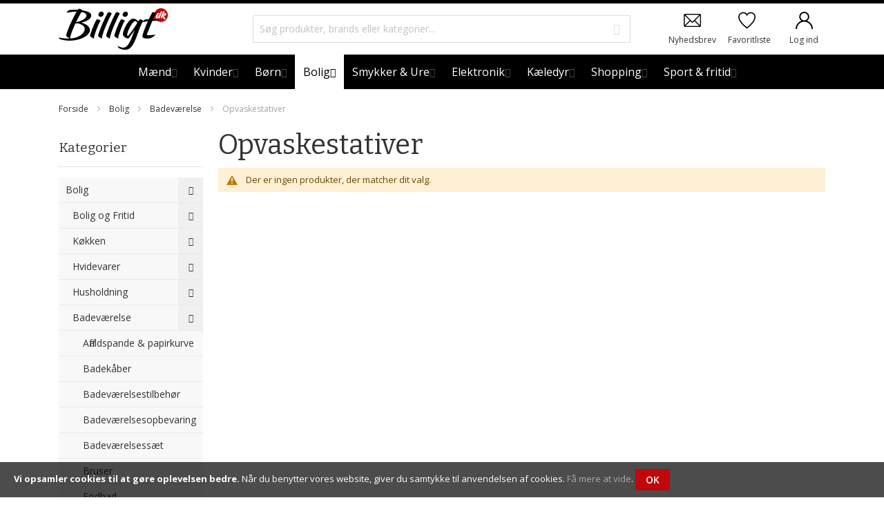

--- FILE ---
content_type: text/html; charset=UTF-8
request_url: https://billigt.dk/bolig/badevaerelse/opvaskestativer
body_size: 65046
content:
<!doctype html>
<html lang="da">
    <head >
        <script>
    var BASE_URL = 'https://billigt.dk/';
    var require = {
        "baseUrl": "https://billigt.dk/pub/static/frontend/Infortis/ultimo/da_DK"
    };
</script>
        <meta charset="utf-8"/>
<meta name="title" content="Opvaskestativer på tilbud - køb Opvaskestativer billigt her"/>
<meta name="description" content="Leder du efter Opvaskestativer til Badeværelse ✓ Find de bedste webhops samlet et sted ✓ På udsalg ✓ På tilbud - Billigt.dk"/>
<meta name="keywords" content="Opvaskestativer, Badeværelse"/>
<meta name="robots" content="INDEX,FOLLOW"/>
<meta name="viewport" content="width=device-width, initial-scale=1, maximum-scale=1.0"/>
<meta name="format-detection" content="telephone=no"/>
<title>Opvaskestativer på tilbud - køb Opvaskestativer billigt her</title>
<link  rel="stylesheet" type="text/css"  media="all" href="https://billigt.dk/pub/static/frontend/Infortis/ultimo/da_DK/mage/calendar.css" />
<link  rel="stylesheet" type="text/css"  media="all" href="https://billigt.dk/pub/static/frontend/Infortis/ultimo/da_DK/css/styles-m.css" />
<link  rel="stylesheet" type="text/css"  media="all" href="https://billigt.dk/pub/static/frontend/Infortis/ultimo/da_DK/Amasty_Base/vendor/slick/amslick.min.css" />
<link  rel="stylesheet" type="text/css"  media="all" href="https://billigt.dk/pub/static/frontend/Infortis/ultimo/da_DK/Lof_All/lib/bootstrap/css/bootstrap-tiny.css" />
<link  rel="stylesheet" type="text/css"  media="all" href="https://billigt.dk/pub/static/frontend/Infortis/ultimo/da_DK/Lof_Supplier/css/styles.css" />
<link  rel="stylesheet" type="text/css"  media="all" href="https://billigt.dk/pub/static/frontend/Infortis/ultimo/da_DK/Tigren_Ajaxwishlist/css/ajaxwishlist.css" />
<link  rel="stylesheet" type="text/css"  media="all" href="https://billigt.dk/pub/static/frontend/Infortis/ultimo/da_DK/Ves_All/lib/owl.carousel/assets/owl.carousel.css" />
<link  rel="stylesheet" type="text/css"  media="all" href="https://billigt.dk/pub/static/frontend/Infortis/ultimo/da_DK/Ves_All/lib/bootstrap/css/bootstrap.min.css" />
<link  rel="stylesheet" type="text/css"  media="all" href="https://billigt.dk/pub/static/frontend/Infortis/ultimo/da_DK/Ves_Blog/css/font-awesome.min.css" />
<link  rel="stylesheet" type="text/css"  media="all" href="https://billigt.dk/pub/static/frontend/Infortis/ultimo/da_DK/Ves_Blog/css/styles.css" />
<link  rel="stylesheet" type="text/css"  media="all" href="https://billigt.dk/pub/static/frontend/Infortis/ultimo/da_DK/Amasty_Scroll/css/amscroll.css" />
<link  rel="stylesheet" type="text/css"  media="all" href="https://billigt.dk/pub/static/frontend/Infortis/ultimo/da_DK/Amasty_ShopbyBase/css/swiper.min.css" />
<link  rel="stylesheet" type="text/css"  media="all" href="https://billigt.dk/pub/static/frontend/Infortis/ultimo/da_DK/Amasty_Xsearch/css/source/mkcss/am-xsearch.css" />
<link  rel="stylesheet" type="text/css"  media="all" href="https://billigt.dk/pub/static/frontend/Infortis/ultimo/da_DK/Amasty_ShopbyBase/css/source/mkcss/am-shopby-base.min.css" />
<link  rel="stylesheet" type="text/css"  media="screen and (min-width: 768px)" href="https://billigt.dk/pub/static/frontend/Infortis/ultimo/da_DK/css/styles-l.css" />
<link  rel="stylesheet" type="text/css"  media="print" href="https://billigt.dk/pub/static/frontend/Infortis/ultimo/da_DK/css/print.css" />
<script  type="text/javascript"  src="https://billigt.dk/pub/static/frontend/Infortis/ultimo/da_DK/requirejs/require.js"></script>
<script  type="text/javascript"  src="https://billigt.dk/pub/static/frontend/Infortis/ultimo/da_DK/mage/requirejs/mixins.js"></script>
<script  type="text/javascript"  src="https://billigt.dk/pub/static/frontend/Infortis/ultimo/da_DK/requirejs-config.js"></script>
<script  type="text/javascript"  src="https://billigt.dk/pub/static/frontend/Infortis/ultimo/da_DK/mage/polyfill.js"></script>
<link  rel="canonical" href="https://billigt.dk/bolig/badevaerelse/opvaskestativer" />
<link  rel="icon" type="image/x-icon" href="https://billigt.dk/pub/media/favicon/stores/1/favicon.ico" />
<link  rel="shortcut icon" type="image/x-icon" href="https://billigt.dk/pub/media/favicon/stores/1/favicon.ico" />
<link  rel="stylesheet" type="text/css"  media="all" href="https://billigt.dk/pub/media/custom_styles.css" />



        
<meta property="og:type" content="product.group"/>
<meta property="og:url" content="https://billigt.dk/bolig/badevaerelse/opvaskestativer"/>
<meta property="og:title" content="Opvaskestativer på tilbud - køb Opvaskestativer billigt her"/>
<meta property="og:description" content="Leder du efter Opvaskestativer til Badeværelse ✓ Find de bedste webhops samlet et sted ✓ På udsalg ✓ På tilbud - Billigt.dk"/>
<meta property="og:image" content="https://billigt.dk/pub/media/logo/stores/1/logo.jpg"/>
<meta property="og:site_name" content="Billigt"/>
<!-- BEGIN GOOGLE ANALYTICS CODE -->
<script type="text/x-magento-init">
{
    "*": {
        "Magento_GoogleAnalytics/js/google-analytics": {
            "isCookieRestrictionModeEnabled": 0,
            "currentWebsite": 1,
            "cookieName": "user_allowed_save_cookie",
            "ordersTrackingData": [],
            "pageTrackingData": {"optPageUrl":"","isAnonymizedIpActive":false,"accountId":"UA-84075950-1"}        }
    }
}
</script>
<!-- END GOOGLE ANALYTICS CODE -->
<!-- BEGIN GOOGLE VERIFICATION TAG -->
<!-- END GOOGLE VERIFICATION TAG -->
<!-- BEGIN GTAG GLOBAL TAG -->
<!-- END GTAG GLOBAL TAG -->

<!-- MEGAMENU CUSTOM CSS -->
<style type="text/css">
	.brands-letter .brand-item .count{
width: auto;
min-width: 25px;
}</style>
<!-- MEGAMENU CUSTOM CSS -->
<link rel="stylesheet" type="text/css" media="all" href="https://maxcdn.bootstrapcdn.com/font-awesome/latest/css/font-awesome.min.css">

<style type="text/css">
	/**
 * 2026-01-22 03:12:01 */

















body {
            font-family: 'Open Sans', Arial, 'Helvetica Neue', Helvetica, sans-serif;
    
    font-size: 14px;
}


/* Class for elements in custom content */
.headings-font,
.main-font, 
/* Headings */
h1, h2, h3, h4, h5,
.section-title,
.products-list .product-name,
.filter .block-subtitle,

/* Generic  */
.feature .heading,
.uaccordion .heading,

/* Block headings */
.block .block-title,

/* Checkout headings */
#opc-login h3,

/* Multiple checkout */
/*.fieldset .legend,
.multiple-checkout .col2-set h2.legend,
.info-set h2.legend,*/

/* Account */
.box-account .box-head h2,
.order-items h2.table-caption,
.order-items h2.sub-title,
.order-items .order-comments h2,

/* Product page tabs */
.product.data.items > .item.title > .switch,

/* Footer headings */
.footer .heading,
#subscribe-form label,

/* Captions */
.caption .heading
{
            font-family: Bitter;
    
                font-weight: 400;
    }





body
{
            background-color: #ffffff;
    
            color: #333333;
    }

a
{
            color: #333333;
    }
a:hover,
.sideacco li.current > a,
h2.product-name a:hover,
h3.product-name a:hover,
h4.product-name a:hover,
h5.product-name a:hover,
p.product-name a:hover
{
            color: #30a5ff;
    }


.action.primary
{
    background-color: #edf4f9;
    color: #005fa7;
}
.action.primary:hover,
.action.primary:focus
{
    background-color: #30a5ff;
    color: #ffffff;
}

.product-view .action.primary,
.action.primary.checkout
{
    background-color: #333333;
    color: #ffffff;
}
.product-view .action.primary:hover,
.action.primary.checkout:hover
{
    background-color: #30a5ff;
    color: #ffffff;
}



.links > li > a:hover {
            background-color: #30a5ff;
                color: #ffffff !important;
    }


.sticker.new {
    background-color: #50b9ff;
    color: #ffffff;
}
.sticker.sale {
    background-color: #f25755;
    color: #ffffff;
}
.sticker.custom {
    background-color: rgba(146, 210, 19, 0.85);
    color: #fff;
}



.opc-progress-bar-item._active:before,
.opc-progress-bar-item._active > span:before,
.opc-wrapper .shipping-address-item.selected-item:after,
.filter-title strong[data-count]:after,
.main-color--bg
{
    background-color: #5bd2ec;
}

.opc-wrapper .shipping-address-item.selected-item,
.main-color--border
{
    border-color: #5bd2ec;
}

.fotorama__thumb-border
{
    border-color: #333;
}

.swatch-option.selected,
.swatch-attribute.size .swatch-option.selected, 
.swatch-attribute.manufacturer .swatch-option.selected,

.swatch-option:not(.disabled):hover,
.swatch-option.image:not(.disabled):hover,
.swatch-option.color:not(.disabled):hover
{
    outline-color: #333;
}






.price-box .price
{
    color: #30a5ff;
}

.special-price .price,
.special-price .price-label
{
    color: #F70046;
}

.page-product-configurable .product-info-price .special-price .price
{
    color: #30a5ff;
}

.old-price .price,
.old-price .price-label,
.old-price, .old.price
{
    color: #ccc;
}

.rating-summary .rating-result > span:before,
.review-control-vote label:before {
    color: #333333;
}

.additional-bg-color,

.cart-summary,
.opc-block-summary,
.opc-estimated-wrapper,
.bundle-options-container .block-bundle-summary,
.block-collapsible-nav .content, 
/* Legacy styles selectors, may be deprecated (review it later): */
.checkout-agreements li
{
    background-color: #f5f5f5;
}

.minicart-wrapper .action.showcart .counter:not(.ib), .header-container .skip-link .counter, .dropdown-block .dropdown-heading .counter
{
            background-color: #5bd2ec;
    }

.minicart-wrapper .action.showcart .counter:not(.ib), .dropdown-block .dropdown-heading .counter
{
    }










.modes-mode,
.sorter-action,

.pages .page,
.pages .action,
.pages .action.previous,
.pages .action.next
{
    background-color: #f5f5f5;
    color: #333333;
}

.modes-mode:before,
.sorter-action:before,

.pages .action:before,
.pages .action.previous:before,
.pages .action.next:before
{
    color: #333333;
}


.modes-mode:hover,
.sorter-action:hover,

.pages .page:hover,
.pages .action:hover
{
    background-color: #30a5ff;
    color: #ffffff;
}

.modes-mode:hover:before,
.sorter-action:hover:before,

.pages .action:hover:before,
.pages .action.previous:hover:before,
.pages .action.next:hover:before
{
    color: #ffffff;
}


.modes-mode.active,

.pages .current .page
{
    background-color: #e5e5e5;
    color: #333333;
}

.modes-mode.active:before
{
    color: #333333;
}




/* Add-to links */
.addto-links .ic,

/* Slider arrows */
.slider-arrows1 .owl-controls .owl-buttons div,
.slider-arrows1 .owl-controls.clickable .owl-buttons div.disabled:hover,
.slider-arrows2 .owl-controls .owl-buttons div,
.slider-arrows3 .owl-controls .owl-buttons div,
.slider-arrows3 .owl-controls.clickable .owl-buttons div.disabled:hover,

/* Slider pagination */
.slider-pagination1 .owl-controls .owl-page span,
.slider-pagination2 .owl-controls .owl-page span,

/* Lightbox */
#cboxPrevious,
#cboxNext,
#cboxClose,

/* Accordion and collapsible: opener */
.uaccordion-style1 .opener,
.collapsible .opener,

/* Quantity button */
.qty-button,

/* Scroll to top */
#scroll-to-top
{
    background-color: #f5f5f5;
    color: #333333;
}



/* Add-to links */
.addto-links .ic:hover,
.addto-links .feature-icon-hover:hover .ic,

/* Slider arrows */
.slider-arrows1 .owl-controls.clickable .owl-buttons div:hover,
.slider-arrows2 .owl-controls.clickable .owl-buttons div:hover,
.slider-arrows3 .owl-controls.clickable .owl-buttons div:hover,

/* Slider pagination */
.slider-pagination1 .owl-controls.clickable .owl-page:hover span,
.slider-pagination2 .owl-controls.clickable .owl-page:hover span,

/* Lightbox */
#cboxPrevious:hover,
#cboxNext:hover,
#cboxClose:hover,

/* Accordion and collapsible: opener */
.uaccordion-style1 .opener:hover,
.collapsible .opener:hover,

/* Quantity button */
.qty-button:hover,

/* Scroll to top */
#scroll-to-top:hover
{
    background-color: #30a5ff;
    color: #ffffff;
}



/* Slider pagination */
.slider-pagination1 .owl-controls           .owl-page.active span,
.slider-pagination1 .owl-controls.clickable .owl-page.active:hover span, /* Active state overrides hover state */
.slider-pagination2 .owl-controls           .owl-page.active span,
.slider-pagination2 .owl-controls.clickable .owl-page.active:hover span /* Active state overrides hover state */
{
    background-color: #e5e5e5;
    color: #333333;
}




.ib
{
    background-color: #30a5ff;
    color: #ffffff;
}


.ib-hover:hover,
.feature-icon-hover:hover .ib
{
    background-color: #f25755;
    color: #ffffff;
}




.ib-ef-1:hover,
.feature-icon-hover:hover .ib-ef-1
{
    background-color: #f25755;
    color: #ffffff;
}
.ib-ef-1:after
{
    box-shadow: 0 0 0 4px #f25755;
}


.ib-ef-2
{
    box-shadow: 0 0 0 4px #30a5ff;
}
.ib-ef-2:after
{
    background-color: #30a5ff;
}


.ib-ef-2a:hover,
.feature-icon-hover:hover .ib-ef-2a 
{
    color: #ffffff;
}


.ib-ef-2b:hover,
.feature-icon-hover:hover .ib-ef-2b 
{
    color: #30a5ff;
}


.ib-ef-3 {
    box-shadow: 0 0 0 4px #30a5ff;
}
.ib-ef-3:after
{
    background-color: #30a5ff;
}


.ib-ef-3a:hover,
.feature-icon-hover:hover .ib-ef-3a {
    color: #30a5ff;
}


.ib-ef-3b {
    color: #30a5ff;
}
.ib-ef-3b:hover,
.feature-icon-hover:hover .ib-ef-3b {
    color: #ffffff;
}


.ib.icon-color-productview
{
    background-color: #eeeeee;

            color: #333;
    }
.ib-hover.icon-color-productview:hover,
.feature-icon-hover:hover .ib.icon-color-productview
{
    background-color: #30a5ff !important;

            color: #fff !important;
    }





    .cap {
        background-color: rgba(48, 165, 255, 0.65);
    }


















.page-wrapper
{
            border: none !important;
    }



.inner-container {
    padding-left: 15px;
    padding-right: 15px;
}


















.header-container
{
    }
.header.container
{
            background-color: transparent;
    }

.header-container3
{
    
    }




                        .header-regular .block-search.expanding._active         {
            width: 185px;
        }
    

        .header-regular .block-search .input-text,
    .header-regular .block-search .action.search .icon,
    .header-regular .block-search.expanding .input-text     {
                    background-color: #fff;
        
                    color: #bbb;
            }

        .header-regular .block-search .input-text:hover,
    .header-regular .block-search .input-text:focus,
    .header-regular .block-search .action.search:hover .icon,
    .header-regular .block-search .action.search:focus .icon,
    .header-regular .block-search.expanding._active .input-text     {
                    background-color: #fff;
        
                    color: #333;
            }

        .header-regular .block-search.expanding._active .action.search .icon {
                    color: #333;
            }

        .block-search .action.search .icon
    {
        background-color: transparent !important;

                            color: #bbb;
            }


    

            .header-regular .block-search .input-text
        {
            border-color: #ddd;
        }
    
            .header-regular .block-search .input-text:hover,
        .header-regular .block-search .input-text:focus
        {
            border-color: #eee;
        }
    
    
        

    

            .header-regular .block-search .action.search,         .header-regular .block-search .action.search:before,         .header-regular .block-search .input-text::-webkit-input-placeholder,
        .header-regular .block-search .input-text:-moz-placeholder,
        .header-regular .block-search .input-text::-moz-placeholder,
        .header-regular .block-search .input-text:-ms-input-placeholder,
        .header-regular .block-search .input-text::placeholder
        {
            color: #bbb;
        }
    
            .header-regular .block-search .action.search:hover,         .header-regular .block-search .action.search:focus,         .header-regular .block-search .action.search:hover:before,         .header-regular .block-search .action.search:focus:before,         .header-regular .block-search .input-text:hover::-webkit-input-placeholder,
        .header-regular .block-search .input-text:focus::-webkit-input-placeholder,
        .header-regular .block-search .input-text:hover:-moz-placeholder,
        .header-regular .block-search .input-text:focus:-moz-placeholder,
        .header-regular .block-search .input-text:hover::-moz-placeholder,
        .header-regular .block-search .input-text:focus::-moz-placeholder,
        .header-regular .block-search .input-text:hover:-ms-input-placeholder,
        .header-regular .block-search .input-text:focus:-ms-input-placeholder,
        .header-regular .block-search .input-text:hover::placeholder,
        .header-regular .block-search .input-text:focus::placeholder
        {
            color: #333;
        }
    

    
                .header-regular .block-search .input-text
        {
            box-shadow: none;
        }
    
                .header-regular .block-search .input-text:focus
        {
            box-shadow: 0 0 5px rgb(192, 7, 9), inset 0 1px 2px rgba(0,0,0,0.075);
        }
    





        .header-container .dropdown-block .dropdown-content,

        .header-container .dropdown-block.filled-heading.open .dropdown-heading .inner-heading,
    .header-container .dropdown-block.open .dropdown-heading.cover .inner-heading, 
        .header-container .block-search .search-autocomplete ul li
    {
                    background-color: #fff;
                
                    color: #333;             }

        .header-container .dropdown-block.filled-heading.open .dropdown-heading .icon:not(.ib),
    .header-container .dropdown-block.open .dropdown-heading.cover .icon:not(.ib)     {
                    color: #333;             }


        .header-container .dropdown-block .dropdown-content a,
    .header-container .dropdown-block .dropdown-content .action:before,

        .header-container .dropdown-block.filled-heading.open .dropdown-heading a,
    .header-container .dropdown-block.open .dropdown-heading.cover a     {
                    color: #333;
            }

    .header-container .dropdown-block .dropdown-content a:hover,
    .header-container .dropdown-block .dropdown-content .action:hover:before,
    .header-container .dropdown-block.filled-heading.open .dropdown-heading a:hover,
    .header-container .dropdown-block.open .dropdown-heading.cover a:hover, 
        .header-container .block-search .search-autocomplete ul li:hover,
    .header-container .block-search .search-autocomplete ul li.selected     {
                    color: #aaa;
            }


    .dropdown-block.show-pointer .dropdown-content:before {
        border-bottom-color: #fff;
    }
    .dropdown-block.show-border .dropdown-content:after {
        border-bottom-color: ;
    }
    .dropdown-block.show-border .dropdown-content,
    .dropdown-block.show-border.filled-heading.open .dropdown-heading {
        border-color: ;
    }



.dropdown-block .dropdown-heading .icon
{
            color: #333;
    }

.dropdown-block .dropdown-heading .icon.ib
{
            background-color: #f55856;
    }




.header-top-container
{
            background-color: #f5f5f5;
    
        }
.header-top
{
            background-color: transparent;
        
    
        }
.header-top a
{
    }
.header-top a:hover
{
    }


.header-top .local-font,
.header-top .dropdown-block .dropdown-heading,
.header-top .links > li > * 
{
    
    
    
        }

.header-top .local-height,
.header-top .dropdown-block .dropdown-heading,
.header-top .links > li > * 
{
            line-height: 44px;
    }

    .header-top .dropdown-block .dropdown-heading
    {
                max-height: 44px;
    }

        .header-top
    {
        line-height: 44px;
            }




.header-primary-container
{
            background-color: transparent;
    
        }
.header-primary
{
            background-color: transparent;
    
    
            padding-top: 10px;
                padding-bottom: 10px;
    }
.header-primary a 
{
    }
.header-primary a:hover 
{
    }


.header-primary .local-font,
.header-primary .dropdown-block .dropdown-heading,
.header-primary .links > li > *
{
    
            font-size: 14px;
    
    
        
            line-height: 36px;
    }
    .header-primary .dropdown-block .dropdown-heading
    {
                max-height: 36px;
    }






.cat-label-label1 {
            background-color: #333333;
                color: #ffffff;
    }
.cat-label-label2 {
            background-color: #99cb33;
                color: #ffffff;
    }


li.level0 > a > span > .cat-label-label1.pin-bottom:before {
            border-top-color: #333333;
    }
li.level0 > a > span > .cat-label-label2.pin-bottom:before {
            border-top-color: #99cb33;
    }


li > a:hover > span > .cat-label,
.nav-regular li.level0:hover > a > span > .cat-label /* Top-level category label is highlighted on item hover, not on link hover */
{
            background-color: #f25755;
                color: #ffffff;
    }
li.level0 > a:hover > span > .pin-bottom:before,
.nav-regular li.level0:hover > a > span > .pin-bottom:before
{
            border-top-color: #f25755;
    }


.navi .nav-panel--dropdown
{
            background-color: #ffffff;
        
            color: #333333;
    }

.nav-mobile.opt-sb0.opt-sob .nav-item.nav-item--only-blocks > div
{
            background-color: #ffffff !important;
    }

    .nav-regular .nav-panel--dropdown .nav-item > a:hover
    {
        background-color: #fafdff;
    }



.navi .nav-panel--dropdown a
{
            color: #333333;
    }
.navi .nav-panel--dropdown a:hover
{
            color: #30a5ff;
    }





.nav-regular .nav-panel--dropdown
{
    -moz-box-shadow:0 3px 10px rgba(0,0,0, 0.15);
    -webkit-box-shadow:0 3px 10px rgba(0,0,0, 0.15);
    box-shadow:0 3px 10px rgba(0,0,0, 0.15);
}


.nav-mobile div.nav-panel--dropdown,

.nav-mobile.opt-sb0.opt-sob .nav-item.nav-item--only-blocks > div
{
    -moz-box-shadow:    0 3px 10px rgba(0,0,0, 0.15);
    -webkit-box-shadow: 0 3px 10px rgba(0,0,0, 0.15);
    box-shadow:         0 3px 10px rgba(0,0,0, 0.15);

        z-index: 1;
    position: relative;
}
.nav-mobile div.nav-panel--dropdown div.nav-panel--dropdown
{
    -moz-box-shadow:none;
    -webkit-box-shadow:none;
    box-shadow:none;
}




.nav-container 
{
            background-color: #30a5ff;
    
        }

.nav.container
{
        
        }





    .sticky-header .nav-container,     .sticky-header .navi-wrapper,     .sticky-header .nav-regular:not(.nav-vert)     {
        background-color: #30a5ff;
    }

    .sticky-header .nav-regular:not(.nav-vert) .nav-item.level0 > a,
    .sticky-header .nav-regular .nav-item--homeicon a,     .sticky-header .nav-regular .nav-item--homeicon.active a,
    .sticky-header .nav-holder .dropdown-block .dropdown-heading,     .sticky-header .nav-holder .dropdown-block .dropdown-heading .icon:not(.ib),     .sticky-header .nav-holder .dropdown-block .dropdown-heading a,     .sticky-header .nav-holder .block-search.expanding:not(._active) .action.search .icon     {
        color: #ffffff;
    }


    .sticky-header .nav-border-bottom
    {
        border-bottom: none;
    }




.nav-mobile .nav-item > a,
.header-mobile .skip-content .links > li > a
{
    line-height: 50px;
}


    
                .navi-wrapper,
        .nav-regular
        {
            background-color: #30a5ff;
        }

        .nav-regular:not(.nav-vert) .nav-item.level0 > a,

                .nav-holder .dropdown-block .dropdown-heading,         .nav-holder .dropdown-block .dropdown-heading .icon:not(.ib),         .nav-holder .dropdown-block .dropdown-heading a,         .nav-holder .block-search.expanding .action.search .icon         {
            color: #ffffff;
        }

                .navi .nav-item--homeicon a
        {
            color: #ffffff !important;
        }

    
                .nav-mobile .nav-item.level0 > a,
        .header-mobile .skip-content .links > li > a         {
            background-color: #f8f8f8;
            color: #333;
            padding: 0 10px;
        }
        .nav-mobile .nav-item.level0 > .opener
        {
            color: #333;
        }

                        .navi.nav-mobile ul.level0 .nav-item > a
        {
            background-color: #f8f8f8;
            color: #333;
        }
        .nav-mobile ul.level0 .nav-item > .opener
        {
            color: #333;
        }


    
                .nav-regular:not(.nav-vert) .nav-item.level0.active > a
        {
            background-color: #4db2ff;
            color: #ffffff;
        }

    
                .nav-mobile .nav-item.level0.current > a,
        .header-mobile .skip-content .links > li.current > a         {
            background-color: #333;
            color: #fff;
        }
        .nav-mobile .nav-item.level0.current > .opener
        {
            color: #fff;
        }

                        .navi.nav-mobile ul.level0 .nav-item.current > a
        {
            background-color: #333;
            color: #fff;
        }
        .nav-mobile ul.level0 .nav-item.current > .opener
        {
            color: #fff;
        }


    
                .nav-regular:not(.nav-vert) .nav-item.level0:hover > a
        {
            background-color: #ffffff;
            color: #333333;
        }

    
                .nav-mobile .nav-item.level0 > a:hover,
        .header-mobile .skip-content .links > li > a:hover         {
            background-color: #c00709;
            color: #fff;
        }
        .nav-mobile .nav-item.level0 > a:hover + .opener
        {
            color: #fff;
        }

                        .navi.nav-mobile ul.level0 .nav-item > a:hover
        {
            background-color: #c00709;
            color: #fff;
        }
        .nav-mobile ul.level0 .nav-item > a:hover + .opener
        {
            color: #fff;
        }




    .nav-vert .nav-item.level0 > a
    {
        background-color: #f8f8f8;
        color: #333333;
    }

    
    .sideacco .nav-item > a
    {
        background-color: #f8f8f8;
        color: #333333;
    }
    .sideacco .nav-item > .opener
    {
        color: #333333;
    }


    .nav-vert .nav-item.level0.active > a
    {
        background-color: #30a5ff;
        color: #f5f5f5;
    }

    
    .sideacco .nav-item.current > a
    {
        background-color: #30a5ff;
        color: #f5f5f5;
    }
    .sideacco .nav-item.current > .opener
    {
        color: #f5f5f5;
    }


    .nav-vert .nav-item.level0:hover > a
    {
        background-color: #f25755;
        color: #ffffff;
    }

    
        .sideacco .nav-item > a:hover
    {
        background-color: #f25755;
        color: #ffffff;
    }
    .sideacco .nav-item > a:hover + .opener
    {
        color: #ffffff;
    }
    


.navi.nav-vert-triggerable
{
    -moz-box-shadow: 0 3px 10px rgba(0,0,0, 0.15);
    -webkit-box-shadow: 0 3px 10px rgba(0,0,0, 0.15);
    box-shadow: 0 3px 10px rgba(0,0,0, 0.15);
}




        .navi-wrapper .menu-trigger,
    .nav-regular .nav-item.level0 > a {
        line-height: 50px;
    }

        .navi-wrapper .navi.nav-vert-triggerable
    {
        top: 50px;
    }

    
    .nav-holder > * {
        line-height: 50px;
        max-height: 50px;
    }

    .nav-holder .dropdown-block .dropdown-heading {
        line-height: 50px;
        max-height: 50px;
    }





    .menu-trigger,
    .nav-vert .nav-item.level0 > a
    {
        line-height: 36px;
    }

        .vertnav-trigger + .navi.nav-vert-triggerable {
        top: 36px;
    }

    
    .sideacco .nav-item > a
    {
        line-height: 36px;
    }
    .sideacco .nav-item.parent > a
    {
                padding-right: 36px;
    }
    .sideacco .nav-item > .opener
    {
        width: 36px;
        height: 36px;
        line-height: 36px;
    }












.menu-trigger .menu-trigger-inner
{
    background-color: #30a5ff;
    color: #ffffff;
}

.menu-trigger .menu-trigger-inner:hover
{
    background-color: #ffffff;
    color: #333333;
}

.menu-trigger.active .menu-trigger-inner
{
    background-color: #ffffff;
    color: #333333;
}

.menu-trigger .menu-trigger-inner .trigger-icon .line {
    background-color: #ffffff;
}
.menu-trigger .menu-trigger-inner:hover .trigger-icon .line {
    background-color: #333333;
}
.menu-trigger.active .menu-trigger-inner .trigger-icon .line {
    background-color: #333333;
}



.vertnav-trigger .menu-trigger-inner
{
            background-color: #f7f7f7;
    
            color: #333333;
    }

.vertnav-trigger .menu-trigger-inner .trigger-icon .line {
    background-color: #333333;
}






    
        
                        .vertnav-trigger,
            .nav-regular .nav-item.level0 > a,
            .nav-holder .dropdown-block .dropdown-heading             {
                
                                    font-size:18px;
                
                
                                    text-transform: none;
                            }

                        
            .nav-regular .nav-item > a
            {
                
                                    font-size:16px;
                
                
                                            }

        
                        .nav-regular .nav-submenu--mega .nav-item > a
            {
                                    font-size:14px;
                
                                    text-transform: none;
                            }

                        .nav-regular .nav-submenu--mega > .nav-item > a
            {
                
                                    font-size:16px;
                
                
                                    text-transform: none;
                            }
            

    
                            .nav-mobile li.nav-item > a
            {
                font-size:14px;
            }
        
                .nav-mobile .nav-item > a,
        .header-mobile .skip-content .links > li > a         {
                    }

                .mobnav-trigger,
        .nav-mobile .nav-item.level0 > a,
        .header-mobile .skip-content .links > li > a         {
                            font-size:16px;
            
            
                            text-transform: uppercase;
                    }

                .nav-mobile .nav-item.level1 > a
        {
                            font-size:16px;
            
                            text-transform: none;
                    }



    @media only screen and (min-width: 1024px) and (max-width: 1279px) {

        /* Menu */
        .nav-regular:not(.nav-vert) .nav-item.level0 > a,
        .nav-regular .nav-holder .dropdown-heading
        {
                            font-size: 16px;
                    }
        .nav-regular:not(.nav-vert) .nav-item.level0 > a {
            padding: 0 6px;
        }

    }

    @media only screen and (min-width: 960px) and (max-width: 1023px) {

        /* Menu */
        .nav-regular:not(.nav-vert) .nav-item.level0 > a,
        .nav-regular .nav-holder .dropdown-heading
        {
                            font-size: 16px;
                    }
        .nav-regular:not(.nav-vert) .nav-item.level0 > a {
            padding: 0 4px;
        }

    }

    @media only screen and (max-width: 959px) {

        /* Menu */
        .nav-regular:not(.nav-vert) .nav-item.level0 > a,
        .nav-regular .nav-holder .dropdown-heading
        {
                            font-size: 15px;
                    }
        .nav-regular:not(.nav-vert) .nav-item.level0 > a {
            padding: 0 3px;
        }

    }





.header-container-micro {
    background-color: rgba(0,0,0, 0.02);
}




.header-mobile.header-container, .header-mobile .header-m-container,
.header-mobile .nav-container
{
    
    padding-top: 0;
    padding-bottom: 0;
}

.header-mobile .header-m-top,
.header-mobile .header-m-primary,
.header-mobile .nav
{
    }

.header-mobile .header-container3
{
    
    }





.header-mobile .skip-link
{
            background-color: #000;
                color: #fff;
    }
.header-mobile .skip-link.skip-active
{
            background-color: #f5f5f5;
                color: #000;
    }
.header-mobile .skip-link:hover {
            background-color: #f5f5f5;
                color: #000;
    }

.header-mobile .skip-content--style
{
            background-color: #f5f5f5;
    
            color: #333333;
    }
.header-mobile .skip-content--style a
{
            color: #333333;
    }
.header-mobile .skip-content--style a:hover
{
            color: #30a5ff;
    }



.main-container
{
            background-color: transparent;
    
        }
.main.container
{
            background-color: #ffffff;
    
            padding-top: 20px;
                padding-bottom: 20px;
    }

.truncated .item-options
{
    background-color: #ffffff;
}



















/* Slider arrows */
.slideshow-wrapper .owl-controls .owl-buttons div,

/* Slider pagination */
.slideshow-wrapper.slider-pagination1 .owl-controls .owl-page span,

/* For pagination2 default color overrides color of active state and hover state */
.slideshow-wrapper.slider-pagination2 .owl-controls .owl-page span,
.slideshow-wrapper.slider-pagination2 .owl-controls .owl-page.active span,
.slideshow-wrapper.slider-pagination2 .owl-controls.clickable .owl-page.active:hover span 
{
    background-color: #000;
    color: #fff;
}


/* Slider arrows */
.slideshow-wrapper .owl-controls.clickable .owl-buttons div:hover,

/* Slider pagination */
.slideshow-wrapper.slider-pagination1 .owl-controls.clickable .owl-page:hover span,
.slideshow-wrapper.slider-pagination2 .owl-controls.clickable .owl-page:hover span
{
    background-color: #fff;
    color: #333;
}


.slideshow-wrapper.slider-pagination1 .owl-controls .owl-page.active span,
.slideshow-wrapper.slider-pagination1 .owl-controls.clickable .owl-page.active:hover span /* Active state overrides hover state */
{
    background-color: #30a5ff;
        }



.footer-container
{
            background-color: #f5f5f5;
    }
.footer
{
            background-color: transparent;
        
    }

.footer a
{
    }
.footer a:hover
{
    }


.footer .button
{
    background-color: #e5e5e5;
    color: #555555;
}
.footer .button:hover,
.footer .button:focus
{
    background-color: #a5db00;
    color: #ffffff;
}


.footer .ib,
.footer span.icon /* For backward compatibility */
{
    background-color: #30a5ff;
    color: #ffffff;
}
.footer .ib-hover:hover,
.footer span.icon-hover:hover, /* For backward compatibility */
.footer .feature-icon-hover:hover .ib,
.footer .feature-icon-hover:hover span.icon /* For backward compatibility */
{
    background-color: transparent !important;
    color: #30a5ff !important;
}




/* Slider arrows */
.footer .slider-arrows1 .owl-controls .owl-buttons div,
.footer .slider-arrows1 .owl-controls.clickable .owl-buttons div.disabled:hover,
.footer .slider-arrows2 .owl-controls .owl-buttons div,
.footer .slider-arrows3 .owl-controls .owl-buttons div,
.footer .slider-arrows3 .owl-controls.clickable .owl-buttons div.disabled:hover,

/* Slider pagination */
.footer .slider-pagination1 .owl-controls .owl-page span,
.footer .slider-pagination2 .owl-controls .owl-page span,

/* Accordion and collapsible: opener */
.footer .uaccordion-style1 .opener,
.footer .collapsible .opener
{
    background-color: #f5f5f5;
    color: #333333;
}

/* Slider arrows */
.footer .slider-arrows1 .owl-controls.clickable .owl-buttons div:hover,
.footer .slider-arrows2 .owl-controls.clickable .owl-buttons div:hover,
.footer .slider-arrows3 .owl-controls.clickable .owl-buttons div:hover,

/* Slider pagination */
.footer .slider-pagination1 .owl-controls.clickable .owl-page:hover span,
.footer .slider-pagination2 .owl-controls.clickable .owl-page:hover span,

/* Accordion and collapsible: opener */
.footer .uaccordion-style1 .opener:hover,
.footer .collapsible .opener:hover
{
    background-color: #30a5ff;
    color: #ffffff;
}


.footer-top-container
{
            background-color: #ffffff;
    
        }
.footer-top
{
            background-color: transparent;
        
    
        }
.footer-top a
{
    }
.footer-top a:hover
{
    }


.footer-primary-container
{
            background-color: transparent;
        
            padding-top: 30px;
                padding-bottom: 30px;
    }
.footer-primary
{
            background-color: transparent;
        
    
            padding-top: 20px;
                padding-bottom: 20px;
    }
.footer-primary a
{
    }
.footer-primary a:hover
{
    }


.footer-bottom-container
{
            background-color: #000000;
    }
.footer-bottom
{
            background-color: transparent;
        
            color: #bbbbbb;
    
            padding-top: 20px;
                padding-bottom: 20px;
    }
.footer-bottom a
{
            color: #bbbbbb;
    }
.footer-bottom a:hover
{
            color: #ffffff;
    }





.social-links .ib,
.social-links a > span.icon /* For backward compatibility */
{
    background-color: transparent;
    color: #333333;
}
.social-links .ib-hover:hover,
.social-links a > span.icon-hover:hover /* For backward compatibility */
{
    background-color: transparent !important;
    color: #30a5ff !important;
}






/* Sticky header */
.sticky-header .sticky-container,

/* Dropdowns */
.dropdown-block.filled-heading.open .dropdown-heading,
.dropdown-block.open .dropdown-heading.filled,
.dropdown-block.open .dropdown-heading.cover, .dropdown-block.open .dropdown-content,

/* Search autocomplete */
.search-autocomplete

{
    -moz-box-shadow:    0 3px 10px rgba(0,0,0, 0.15);
    -webkit-box-shadow: 0 3px 10px rgba(0,0,0, 0.15);
    box-shadow:         0 3px 10px rgba(0,0,0, 0.15);
}
/**
 * 2026-01-22 03:12:01 */
/* w:1200, b:1200*/









                .container { width: 96%; }
    
                .lte-ie8 .container { max-width:1170px; }
    
        




    
        




        




        




        




        
    @media only screen and (min-width: 1200px)     {
        
                            .container { max-width: 1170px; }
            
        
        /* Item grid
        -------------------------------------------------------------- */
        
.itemgrid .item { width:18%; clear:none !important; }
.itemgrid > li:nth-of-type(5n+1) { clear:left !important; }

        /* Item grid - adaptive
        -------------------------------------------------------------- */
        /* Item grid: 2 columns */
        .itemgrid-adaptive.itemgrid-2col .item { width:31.3333%; clear:none !important; }
        .itemgrid-adaptive.itemgrid-2col > li:nth-of-type(3n+1) { clear:left !important; }
        
        /* Item grid: 3 columns */
        .itemgrid-adaptive.itemgrid-3col .item { width:23%; clear:none !important; }
        .itemgrid-adaptive.itemgrid-3col > li:nth-of-type(4n+1) { clear:left !important; }
        
        /* Item grid: 4 columns */
        .itemgrid-adaptive.itemgrid-4col .item { width:18%; clear:none !important; }
        .itemgrid-adaptive.itemgrid-4col > li:nth-of-type(5n+1) { clear:left !important; }
        
        /* Item grid: 5 columns */
        .itemgrid-adaptive.itemgrid-5col .item { width:14.6666%; clear:none !important; }
        .itemgrid-adaptive.itemgrid-5col > li:nth-of-type(6n+1) { clear:left !important; }
        
        /* Item grid: 6 columns */
        .itemgrid-adaptive.itemgrid-6col .item { width:12.2857%; clear:none !important; }
        .itemgrid-adaptive.itemgrid-6col > li:nth-of-type(7n+1) { clear:left !important; }
        
        /* Item grid: 7 columns */
        .itemgrid-adaptive.itemgrid-7col .item { width:10.5%; clear:none !important; }
        .itemgrid-adaptive.itemgrid-7col > li:nth-of-type(8n+1) { clear:left !important; }

                /* Hide */
        .hide-below-1280 { display:inherit !important; }

    }

    




    
    @media only screen and (max-width: 1199px) {
    }





        
    @media only screen and (min-width: 992px) and (max-width: 1199px)     {
        
            
        
        /* Item grid
        -------------------------------------------------------------- */
        
.itemgrid .item { width:31.3333%; clear:none !important; }
.itemgrid > li:nth-of-type(3n+1) { clear:left !important; }

        /* Item grid - adaptive
        -------------------------------------------------------------- */
        /* Item grid: 2 columns */
        .itemgrid-adaptive.itemgrid-2col .item { width:48%; clear:none !important; }
        .itemgrid-adaptive.itemgrid-2col > li:nth-of-type(2n+1) { clear:left !important; }
        
        /* Item grid: 3 columns */
        .itemgrid-adaptive.itemgrid-3col .item { width:31.3333%; clear:none !important; }
        .itemgrid-adaptive.itemgrid-3col > li:nth-of-type(3n+1) { clear:left !important; }
        
        /* Item grid: 4 columns */
        .itemgrid-adaptive.itemgrid-4col .item { width:23%; clear:none !important; }
        .itemgrid-adaptive.itemgrid-4col > li:nth-of-type(4n+1) { clear:left !important; }
        
        /* Item grid: 5 columns */
        .itemgrid-adaptive.itemgrid-5col .item { width:18%; clear:none !important; }
        .itemgrid-adaptive.itemgrid-5col > li:nth-of-type(5n+1) { clear:left !important; }
        
        /* Item grid: 6 columns */
        .itemgrid-adaptive.itemgrid-6col .item { width:14.6666%; clear:none !important; }
        .itemgrid-adaptive.itemgrid-6col > li:nth-of-type(6n+1) { clear:left !important; }
        
        /* Item grid: 7 columns */
        .itemgrid-adaptive.itemgrid-7col .item { width:12.2857%; clear:none !important; }
        .itemgrid-adaptive.itemgrid-7col > li:nth-of-type(7n+1) { clear:left !important; }

    }

    




    
    @media only screen and (max-width: 991px) {
    }





        
    @media only screen and (min-width: 768px) and (max-width: 991px)     {
        
            
        
        /* 2 columns - left
        -------------------------------------------------------------- */
        .page-layout-2columns-left .column.main {
            width: 75%;
        }
        .page-layout-2columns-left .sidebar-main {
            width: 25%;
        }
        .page-layout-2columns-left .sidebar-additional {
            width: 25%;
        }

        /* 2 columns - right
        -------------------------------------------------------------- */
        .page-layout-2columns-right .column.main {
            width: 75%;
        }
        .page-layout-2columns-right .sidebar-main {
            width: 25%;
        }
        .page-layout-2columns-right .sidebar-additional {
            width: 25%;
        }

        /* 3 columns
        -------------------------------------------------------------- */
        .page-layout-3columns .column.main {
            width: 75%;
            float: right;
        }
        .page-layout-3columns .sidebar-main {
            width: 25%;
            float: left;
        }
        .page-layout-3columns .sidebar-additional {
            width: 25%;
            padding-right: 2%;
            padding-left: 0;
            clear: left;
            float: left;
        }

        /* Item grid
        -------------------------------------------------------------- */
        
.itemgrid .item { width:31.3333%; clear:none !important; }
.itemgrid > li:nth-of-type(3n+1) { clear:left !important; }

        /* Item grid - adaptive
           Between breakpoints S and M decrease number of columns
           if default number of columns is 4 or higher.
        -------------------------------------------------------------- */
        /* Item grid: 4 columns */
        .itemgrid-adaptive.itemgrid-4col .item { width:31.3333%; clear:none !important; }
        .itemgrid-adaptive.itemgrid-4col > li:nth-of-type(3n+1) { clear:left !important; }

        /* Item grid: 5 columns */
        .itemgrid-adaptive.itemgrid-5col .item { width:23%; clear:none !important; }
        .itemgrid-adaptive.itemgrid-5col > li:nth-of-type(4n+1) { clear:left !important; }

        /* Item grid: 6 columns */
        .itemgrid-adaptive.itemgrid-6col .item { width:18%; clear:none !important; }
        .itemgrid-adaptive.itemgrid-6col > li:nth-of-type(5n+1) { clear:left !important; }

        /* Item grid: 7 columns */
        .itemgrid-adaptive.itemgrid-7col .item { width:14.6666%; clear:none !important; }
        .itemgrid-adaptive.itemgrid-7col > li:nth-of-type(6n+1) { clear:left !important; }

        /* Item grid: 8 columns */
        .itemgrid-adaptive.itemgrid-8col .item { width:12.2857%; clear:none !important; }
        .itemgrid-adaptive.itemgrid-8col > li:nth-of-type(7n+1) { clear:left !important; }

    }

    




    
    @media only screen and (max-width: 767px) {

                .container {
            max-width: none !important;
            width: 100%;
        }
        
                .grid12-1,
        .grid12-2,
        .grid12-3,
        .grid12-4,
        .grid12-5,
        .grid12-6,
        .grid12-7,
        .grid12-8,
        .grid12-9,
        .grid12-10,
        .grid12-11,
        .grid12-12,
        .grid-full
        {
            width:100% !important;             margin-left:0;
            margin-right:0;
        }

                .columns .column.main,
        .columns .sidebar-main,
        .columns .sidebar-additional
        {
            width: 100%;
            margin-left: 0;
            margin-right: 0;
            padding-right: 0;
            padding-left: 0;
        }

                .v-grid-container { display:block; }
        .v-grid { float:inherit; display:block; width:100%; }

    }





    
    @media only screen and (min-width: 640px) and (max-width: 767px) {

        /* Item grid
        -------------------------------------------------------------- */
        
.itemgrid .item { width:31.3333%; clear:none !important; }
.itemgrid > li:nth-of-type(3n+1) { clear:left !important; }

    }





    
    @media only screen and (max-width: 639px) {

        
        
    }





    
    @media only screen and (min-width: 480px) and (max-width: 639px) {

        /* Item grid
        -------------------------------------------------------------- */
        
.itemgrid .item { width:48%; clear:none !important; }
.itemgrid > li:nth-of-type(2n+1) { clear:left !important; }

    }





    
    @media only screen and (max-width: 479px) {

        
                    
        .category-products-grid.hover-effect .item .addto-links,
        .category-products-grid .item .addto-links {
            display: none !important;
        }
                
    }





    
    @media only screen and (min-width: 320px) and (max-width: 479px) {

        /* Item grid
        -------------------------------------------------------------- */
        
.itemgrid .item { width:48%; clear:none !important; }
.itemgrid > li:nth-of-type(2n+1) { clear:left !important; }

    }





    
    @media only screen and (max-width: 319px) {

                    
        /* Disable hover effect */
        .category-products-grid.hover-effect .item:hover {
            margin-left:0;
            margin-right:0;
            padding-left:1%;
            padding-right:1%;
            box-shadow: none !important;
            border-color: #f5f5f5;
        }
        .category-products-grid.hover-effect .item .display-onhover { display:block !important; }
        .category-products-grid.hover-effect.single-line-name .item .product-name { overflow: visible; white-space: normal; }
                
        



        /* Item grid
        -------------------------------------------------------------- */
        /* Always show 1 column */
        /* Important: added ".itemgrid" class to override other styles */
        .itemgrid.itemgrid-adaptive .item { width:98%; clear:none !important; }

    }





    
    @media only screen and (max-width: 1023px) {

        .hide-below-1024 { display:none !important; }

    }

    @media only screen and (max-width: 959px) {

        .hide-below-960 { display:none !important; }

    }

    @media only screen and (max-width: 767px) {

        .hide-below-768 { display:none !important; }

    }

    @media only screen and (max-width: 479px) {

        .hide-below-480 { display:none !important; }

    }


    @media only screen and (max-width: 319px) {

        .hide-below-320 { display:none !important; }

    }

</style>

    <link href="//fonts.googleapis.com/css?family=Bitter|Open+Sans:300,400,600,700" rel="stylesheet" type="text/css" />
    <style>.mst-nav__label .mst-nav__label-item._highlight a{color: #c0070a;}.navigation-horizontal .block-actions.filter-actions {display: none;} .sidebar .filter-options .filter-options-content { display: block; } </style>
<script>
    require.config({
        map: {
            '*': {
                'quickSearch-original' : 'Magento_Search/js/form-mini',
                'quickSearch' : 'Amasty_Xsearch/js/form-mini'
            }
        }
    });
</script>
    </head>
    <body data-container="body"
          data-mage-init='{"loaderAjax": {}, "loader": { "icon": "https://billigt.dk/pub/static/frontend/Infortis/ultimo/da_DK/images/loader-2.gif"}}'
        class="page-with-filter page-products categorypath-bolig-badevaerelse-opvaskestativer category-opvaskestativer catalog-category-view page-layout-2columns-left">
        
<script type="text/x-magento-init">
{
    "*": {
        "tigren/ajaxsuite"    : {"ajaxSuite":{"enabled":true,"popupTTL":1,"animation":"fade","backgroundColor":"#ededed","headerSuccessColor":null,"headerErrorColor":null,"headerTextColor":"#fff","buttonTextColor":"#fff","buttonBackgroundColor":"#333333"}}    }
}

</script>
<script type="text/x-magento-init">
{
    "*": {
        "tigren/ajaxwishlist"    : {"ajaxSuite":{"enabled":true,"popupTTL":1,"animation":"fade","backgroundColor":"#ededed","headerSuccessColor":null,"headerErrorColor":null,"headerTextColor":"#fff","buttonTextColor":"#fff","buttonBackgroundColor":"#333333"},"ajaxWishlist":{"enabled":true,"ajaxWishlistUrl":"https:\/\/billigt.dk\/ajaxwishlist\/wishlist\/showPopup\/","loginUrl":"https:\/\/billigt.dk\/customer\/account\/login\/"}}    }
}

</script>
<script type="text/x-magento-init">
    {
        "*": {
            "mage/cookies": {
                "expires": null,
                "path": "\u002F",
                "domain": ".billigt.dk",
                "secure": false,
                "lifetime": "157680000"
            }
        }
    }
</script>
    <noscript>
        <div class="message global noscript">
            <div class="content">
                <p>
                    <strong>JavaScript seems to be disabled in your browser.</strong>
                    <span>For the best experience on our site, be sure to turn on Javascript in your browser.</span>
                </p>
            </div>
        </div>
    </noscript>
﻿    <div role="alertdialog"
         tabindex="-1"
         class="message global cookie"
         id="notice-cookie-block"
         style="display: none;">
        <div role="document" class="content" tabindex="0">
            <p>
                <strong>Vi opsamler cookies til at gøre oplevelsen bedre.</strong>
                <span>Når du benytter vores website, giver du samtykke til anvendelsen af cookies.</span>
                <a href="/cookies-og-persondata">Få mere at vide</a>.            </p>
            <div class="actions">
                <button id="btn-cookie-allow" class="action allow primary">
                    <span>OK</span>
                </button>
            </div>
        </div>
    </div>
    <script type="text/x-magento-init">
        {
            "#notice-cookie-block": {
                "cookieNotices": {
                    "cookieAllowButtonSelector": "#btn-cookie-allow",
                    "cookieName": "user_allowed_save_cookie",
                    "cookieValue": {"1":1},
                    "cookieLifetime": 31536000,
                    "noCookiesUrl": "https\u003A\u002F\u002Fbilligt.dk\u002Fcookie\u002Findex\u002FnoCookies\u002F"
                }
            }
        }
    </script>

<script>
    window.cookiesConfig = window.cookiesConfig || {};
    window.cookiesConfig.secure = true;
</script>
<script>
    require.config({
        map: {
            '*': {
                wysiwygAdapter: 'Magento_Tinymce3/tinymce3Adapter'
            }
        }
    });
</script>
<!-- BEGIN GTAG CART SCRIPT -->
<!-- END GTAG CART SCRIPT -->
<div class="page-wrapper"><div id="header-container" class="header-container header-mobile page-header"  >
<div id="top" class="header-container2">
<div class="header-container3">

        <!-- Part of the header displayed only in mobile mode -->
    <div class="header-m-container">

        <div class="header-m-top-container">
            <div class="header-m-top header container clearer">
                <div class="inner-container">

                    
                                                                                        
                </div> <!-- end: inner-container -->
            </div> <!-- end: header-m-top -->
        </div> <!-- end: header-m-top-container -->

        <div class="header-m-primary-container">
            <div class="header-m-primary header container">
                <div class="inner-container">

                    
                    <!-- Mobile logo -->
                    <div class="logo-wrapper--mobile">
                        <a class="logo" href="https://billigt.dk/" title="Billigt dk">
    <strong>Billigt dk</strong>
    <img src="https://billigt.dk/pub/media/logo/stores/1/logo.jpg"
         alt="Billigt dk"
    />
</a>
                    </div>
                    <div class="clearer after-mobile-logo"></div>

                    <!-- Skip links -->
                    <div id="skip-links" class="skip-links-wrapper skip-links--4">

                                                    <div data-skiptarget="#header-nav" class="skip-link skip-nav">
                                <span class="icon ic ic-menu"></span>
                                <span class="label">Menu</span>
                            </div>
                        
                                                    <div data-skiptarget="#header-search" class="skip-link skip-search">
                                <span class="icon ic ic-search"></span>
                                <span class="label">Søg</span>
                            </div>
                        
                                                    <div data-skiptarget="#header-account" class="skip-link skip-account">
                                <span class="icon ic ic-user"></span>
                                <span class="label">Min Konto</span>
                            </div>
                        
                        
                        
                                                                            <div id="mini-cart-marker-mobile"></div>
                            <div data-block="minicart" class="minicart-wrapper mini-cart filled-heading" id="minicart">         <div data-skiptarget="#header-cart" class="mini-cart-heading dropdown-heading skip-link skip-cart action showcart counter-over-" data-bind="scope: 'minicart_content'">
        <span class="inner-heading">
            <span class="icon ic ic-cart" style="font-size: 20px;"></span>
            <span class="counter qty empty ic ic-char ib ib-size-s ib-rounded"
                  data-bind="css: { empty: !!getCartParam('summary_count') == false }, blockLoader: isLoading">
                <span class="counter-number"><!-- ko text: getCartParam('summary_count') --><!-- /ko --></span>
                <span class="counter-label">
                <!-- ko if: getCartParam('summary_count') -->
                    <!-- ko text: getCartParam('summary_count') --><!-- /ko -->
                    <!-- ko i18n: 'items' --><!-- /ko -->
                <!-- /ko -->
                </span>
            </span>
            <span class="label">Cart</span>
            <span class="caret"></span>
        </span>
    </div>
        <script>
        window.checkout = {"shoppingCartUrl":"https:\/\/billigt.dk\/checkout\/cart\/","checkoutUrl":"https:\/\/billigt.dk\/checkout\/","updateItemQtyUrl":"https:\/\/billigt.dk\/checkout\/sidebar\/updateItemQty\/","removeItemUrl":"https:\/\/billigt.dk\/checkout\/sidebar\/removeItem\/","imageTemplate":"Magento_Catalog\/product\/image_with_borders","baseUrl":"https:\/\/billigt.dk\/","minicartMaxItemsVisible":5,"websiteId":"1","maxItemsToDisplay":10,"storeId":"1","customerLoginUrl":"https:\/\/billigt.dk\/customer\/account\/login\/referer\/aHR0cHM6Ly9iaWxsaWd0LmRrL2JvbGlnL2JhZGV2YWVyZWxzZS9vcHZhc2tlc3RhdGl2ZXI%2C\/","isRedirectRequired":false,"autocomplete":"off","captcha":{"user_login":{"isCaseSensitive":false,"imageHeight":50,"imageSrc":"","refreshUrl":"https:\/\/billigt.dk\/captcha\/refresh\/","isRequired":false,"timestamp":1769070347}}};
    </script>
    <script type="text/x-magento-init">
    {
        "[data-block='minicart']": {
            "Magento_Ui/js/core/app": {"components":{"minicart_content":{"children":{"subtotal.container":{"children":{"subtotal":{"children":{"subtotal.totals":{"config":{"display_cart_subtotal_incl_tax":0,"display_cart_subtotal_excl_tax":1,"template":"Magento_Tax\/checkout\/minicart\/subtotal\/totals"},"children":{"subtotal.totals.msrp":{"component":"Magento_Msrp\/js\/view\/checkout\/minicart\/subtotal\/totals","config":{"displayArea":"minicart-subtotal-hidden","template":"Magento_Msrp\/checkout\/minicart\/subtotal\/totals"}}},"component":"Magento_Tax\/js\/view\/checkout\/minicart\/subtotal\/totals"}},"component":"uiComponent","config":{"template":"Magento_Checkout\/minicart\/subtotal"}}},"component":"uiComponent","config":{"displayArea":"subtotalContainer"}},"item.renderer":{"component":"uiComponent","config":{"displayArea":"defaultRenderer","template":"Magento_Checkout\/minicart\/item\/default"},"children":{"item.image":{"component":"Magento_Catalog\/js\/view\/image","config":{"template":"Magento_Catalog\/product\/image","displayArea":"itemImage"}},"checkout.cart.item.price.sidebar":{"component":"uiComponent","config":{"template":"Magento_Checkout\/minicart\/item\/price","displayArea":"priceSidebar"}}}},"extra_info":{"component":"uiComponent","config":{"displayArea":"extraInfo"}},"promotion":{"component":"uiComponent","config":{"displayArea":"promotion"}}},"config":{"itemRenderer":{"default":"defaultRenderer","simple":"defaultRenderer","virtual":"defaultRenderer"},"template":"Magento_Checkout\/minicart\/content"},"component":"Magento_Checkout\/js\/view\/minicart"}},"types":[]}        },
        "*": {
            "Magento_Ui/js/block-loader": "https://billigt.dk/pub/static/frontend/Infortis/ultimo/da_DK/images/loader-1.gif"
        }
    }
    </script>
    <script type="text/javascript">
        //<![CDATA[
        requirejs(['jquery'], function(jQuery) {
            jQuery(function($) {
                // If header is in mobile mode, remove "display: block". See #10.
                $(document).on('dropdowndialogcreate', function(event) {
                    if ($('#header-container').hasClass('header-mobile'))
                    {
                        $('#header-cart').css('display', '');
                    }
                });
                $(document).on('dropdowndialogbeforeclose', function(event) {
                    $('#header-cart').data('mage-dropdownDialog').opener = $(document.body); // See #5
                });
            });
        }); //end: requirejs
        //]]>
    </script>
</div>
                        
                                                    <div id="header-nav" class="skip-content skip-content--style">
                                <div id="nav-marker-mobile"></div>
                            </div>

                                                    <div id="search-marker-mobile"></div>
                            <div id="header-search" class="skip-content skip-content--style">
<div id="block-search" class="block block-search search-wrapper">     <div class="block block-title"><strong>Søg</strong></div>
    <div class="block block-content">
        <form class="form minisearch" id="search_mini_form" action="https://billigt.dk/catalogsearch/result/" method="get">
            <div class="field search">
                                <div class="control">
                    <input id="search"
                           data-mage-init='{"quickSearch":{
                                "formSelector":"#search_mini_form",
                                "url":"https://billigt.dk/search/ajax/suggest/",
                                "destinationSelector":"#search_autocomplete"}
                           }'
                           type="text"
                           name="q"
                           value=""
                           placeholder="Søg produkter, brands eller kategorier..."
                           class="input-text"
                           maxlength="128"
                           role="combobox"
                           aria-haspopup="false"
                           aria-autocomplete="both"
                           autocomplete="off"/>
                    <div id="search_autocomplete" class="search-autocomplete"></div>
                    
<script>
    require([
        'Amasty_Xsearch/js/form-mini',
    ], function (autoComplete, searchClick) {
        'use strict';
        window.xsearch_options = {"url":"https:\/\/billigt.dk\/amasty_xsearch\/autocomplete\/index\/","isDynamicWidth":true,"isProductBlockEnabled":true,"width":550,"minChars":3,"currentUrlEncoded":"aHR0cHM6Ly9iaWxsaWd0LmRrL2JvbGlnL2JhZGV2YWVyZWxzZS9vcHZhc2tlc3RhdGl2ZXI,"};
    })
</script>

<script type="text/x-magento-init">
    {
        "*": {
            "amastyXsearchAnalyticsCollector": {}
        }
    }
</script>

<div id="amasty-xsearch-preload" class="amasty-xsearch-preload" data-amsearch-js="preload"></div>
                </div>
            </div>
            <div class="actions">
                <button id="action-search" type="submit"
                        title="Søg"
                        class="action search">
                    <span class="icon ic ic-search ib ib-square ib-hover"></span>
                </button>
            </div>
        </form>
    </div>
</div> <!-- end: block-search -->
</div>
                        
                                                    <div id="account-links-marker-mobile"></div>
                                <div id="header-account" class="account-links top-links links-wrapper-separators-left skip-content skip-content--style">
        <ul class="header links"><li><a href="https://billigt.dk/customer/account/" >Min Konto</a></li><li class="newsletter"><a class="billigt_newsletter_trigger" href="#">Nyhedsbrev</a></li>
<li class="link wishlist" data-bind="scope: 'wishlist'">
    <a href="https://billigt.dk/wishlist/">Favoritliste
        <!-- ko if: wishlist().counter -->
        <span data-bind="text: wishlist().counter" class="counter qty"></span>
        <!-- /ko -->
    </a>
</li>
<script type="text/x-magento-init">
    {
        "*": {
            "Magento_Ui/js/core/app": {
                "components": {
                    "wishlist": {
                        "component": "Magento_Wishlist/js/view/wishlist"
                    }
                }
            }
        }
    }

</script>
<li class="authorization-link" data-label="eller">
    <a href="https://billigt.dk/customer/account/login/referer/aHR0cHM6Ly9iaWxsaWd0LmRrL2JvbGlnL2JhZGV2YWVyZWxzZS9vcHZhc2tlc3RhdGl2ZXI%2C/">
        Log ind    </a>
</li>
<li><a href="https://billigt.dk/customer/account/create/" >Opret konto</a></li></ul><!--Script for adding separate icon for logged in users starts-->
<script type="text/javascript" xml="space">// <![CDATA[
    require([
        'jquery'
    ], function ($) {
        $(document).ready(function() {
            $(".top-links ul").hide();
            if($.trim($('.top-links ul li.authorization-link a').html()) == 'Log ud'){
                $('.top-links ul li.newsletter').remove();
                $('.top-links ul').prepend('<li class="myaccount"><a href="/customer/account/">Min konto</a></li>');
            }
            $(".top-links ul").delay(3000).fadeIn(500);
        });
    });
// ]]></script>
<!--Script for adding separate icon for logged in users ends-->
<style type="text/css" xml="space"><!--
#mb-ajaxsuite-popup-wrapper { z-index: 1000 !important;}
#mb-ajaxsuite-blank { z-index: 999 !important;}
.mb-ajaxsuite-popup-border { min-width: 100% !important;}
.nav-container, .navi-wrapper, .nav-regular, .menu-trigger .menu-trigger-inner { background-color: #000000 !important;}
--></style>    </div>
                        
                        
                            <div class="skip-links-clearer clearer"></div>

                    </div> <!-- end: skip-links-wrapper -->

                </div> <!-- end: inner-container -->
            </div> <!-- end: header-m-primary -->
        </div> <!-- end: header-m-primary-container -->

    </div> <!-- end: header-m-container -->
    
    <!-- Part of the header displayed only in regular mode -->
    <div class="header-top-container">
        <div class="header-top header container clearer">
            <div class="inner-container">

                <a class="action skip contentarea"
   href="#contentarea">
    <span>
        Skip to Content    </span>
</a>

                                
                <div class="left-column">

                    
                    
                    
                                            <div class="item item-left local-font hidden-xs hidden-sm">
                            <div class="welcome"></div>
                        </div>
                    
                                            <div class="item item-left">
                            <div class="item link compare" data-bind="scope: 'compareProducts'" data-role="compare-products-link">
    <a class="action compare no-display" title="Sammenlign produkter"
       data-bind="attr: {'href': compareProducts().listUrl}, css: {'no-display': !compareProducts().count}"
    >
        Sammenlign produkter        <span class="counter qty" data-bind="text: compareProducts().countCaption"></span>
    </a>
</div>
<script type="text/x-magento-init">
{"[data-role=compare-products-link]": {"Magento_Ui/js/core/app": {"components":{"compareProducts":{"component":"Magento_Catalog\/js\/view\/compare-products"}}}}}
</script>
                        </div>
                    
                </div> <!-- end: left column -->

                <div class="right-column">

                                                                        <div class="item item-right item-interface"><div id="user-menu-wrapper-regular">
    <div id="user-menu" class="user-menu">

        
        
        
        
                
        
        
        
                
        
        
        
        
    </div> <!-- end: user-menu -->
</div>
</div>
                                            
                    
                    
                </div> <!-- end: right column -->

            </div> <!-- end: inner-container -->
        </div> <!-- end: header-top -->
    </div> <!-- end: header-top-container -->

    <div class="header-primary-container">
        <div class="header-primary header container">
            <div class="inner-container">

                                
                                <div class="hp-blocks-holder">

                                            <!-- Left column -->
                        <div class="hp-block left-column grid12-3">
                                                                                                                            <div class="item"><div class="logo-wrapper logo-wrapper--regular">        <a class="logo" href="https://billigt.dk/" title="Billigt dk">
            <strong>Billigt dk</strong>
            <img src="https://billigt.dk/pub/media/logo/stores/1/logo.jpg"
                 alt="Billigt dk"
                                              />
        </a>
</div></div>
                                                                                    </div> <!-- end: left column -->
                    
                                            <!-- Central column -->
                        <div class="hp-block central-column grid12-6">
                                                                                                                            <div class="item"><div id="search-marker-regular"></div></div>
                                                                                    </div> <!-- end: central column -->
                    
                                            <!-- Right column -->
                        <div class="hp-block right-column grid12-3">
                                                                                                                            <div class="item"><div id="account-links-marker-regular"></div></div>
                                                                                    </div> <!-- end: right column -->
                                        
                </div> <!-- end: hp-blocks-holder -->

            </div> <!-- end: inner-container -->
        </div> <!-- end: header-primary -->
    </div> <!-- end: header-primary-container -->

            
    <div class="nav-container skip-content sticky-container">
        <div class="nav container clearer">
            <div class="inner-container"><div class="navi-wrapper">

        <ul class="nav-holders-wrapper right-column">
        <li id="nav-holder1" class="nav-item level0 level-top nav-holder"></li>
        <li id="nav-holder2" class="nav-item level0 level-top nav-holder"><div id="mini-cart-marker-regular"></div></li>
        <li id="nav-holder3" class="nav-item level0 level-top nav-holder"></li>
    </ul>

            
        <div id="mobnav-trigger" class="mobnav-trigger menu-trigger">
            <div class="menu-trigger-inner">
                <span class="trigger-icon"><span class="line"></span><span class="line"></span><span class="line"></span></span>
                <span class="label">Menu</span>
            </div>
        </div>

    
        
            
        <div id="nav-marker-regular"></div>
    <nav id="mainmenu" class="navi nav-regular opt-fx-fade-inout opt-sb0 opt-sob opt-hide480 centered with-bullets">
        <ul>

                        
            
                        
                                        <li class="nav-item level0 nav-1 level-top first nav-item--parent mega nav-item--only-subcategories parent"><a href="https://billigt.dk/maend" class="level-top"><span>Mænd</span><span class="caret"></span></a><span class="opener"></span><div class="nav-panel--dropdown nav-panel full-width"><div class="nav-panel-inner"><div class="nav-block--center grid12-12"><ul class="level0 nav-submenu nav-submenu--mega dd-itemgrid dd-itemgrid-5col"><li class="nav-item level1 nav-1-1 first nav-item--only-subcategories parent"><a href="https://billigt.dk/maend/toj"><span>Tøj</span><span class="caret"></span></a><span class="opener"></span><ul class="level1 nav-submenu nav-panel"><li class="nav-item level2 nav-1-1-1 first classic"><a href="https://billigt.dk/maend/toj/bademode"><span>Bademode</span></a></li><li class="nav-item level2 nav-1-1-2 classic"><a href="https://billigt.dk/maend/toj/blazer"><span>Blazer</span></a></li><li class="nav-item level2 nav-1-1-3 classic"><a href="https://billigt.dk/maend/toj/t-shirts"><span>T-shirts</span></a></li><li class="nav-item level2 nav-1-1-4 classic"><a href="https://billigt.dk/maend/toj/bukser"><span>Bukser</span></a></li><li class="nav-item level2 nav-1-1-5 classic"><a href="https://billigt.dk/maend/toj/jakker"><span>Jakker</span></a></li><li class="nav-item level2 nav-1-1-6 classic"><a href="https://billigt.dk/maend/toj/jakkesaet"><span>Jakkesæt</span></a></li><li class="nav-item level2 nav-1-1-7 classic"><a href="https://billigt.dk/maend/toj/jeans"><span>Jeans</span></a></li><li class="nav-item level2 nav-1-1-8 classic"><a href="https://billigt.dk/maend/toj/shorts"><span>Shorts</span></a></li><li class="nav-item level2 nav-1-1-9 classic"><a href="https://billigt.dk/maend/toj/skjorter"><span>Skjorter</span></a></li><li class="nav-item level2 nav-1-1-10 classic"><a href="https://billigt.dk/maend/toj/polo"><span>Polo</span></a></li><li class="nav-item level2 nav-1-1-11 classic"><a href="https://billigt.dk/maend/toj/trojer-sweaters"><span>Trøjer &amp; Sweaters</span></a></li><li class="nav-item level2 nav-1-1-12 classic"><a href="https://billigt.dk/maend/toj/undertoj-nattoj"><span>Undertøj &amp; Nattøj</span></a></li><li class="nav-item level2 nav-1-1-13 classic"><a href="https://billigt.dk/maend/toj/strik"><span>Strik</span></a></li><li class="nav-item level2 nav-1-1-14 classic"><a href="https://billigt.dk/maend/toj/haettetrojer-og-hoddie"><span>Hættetrøjer og hoodie</span></a></li><li class="nav-item level2 nav-1-1-15 last classic"><a href="https://billigt.dk/maend/toj/sokker"><span>Sokker</span></a></li></ul></li><li class="nav-item level1 nav-1-2 nav-item--only-subcategories parent"><a href="https://billigt.dk/maend/sko"><span>Sko</span><span class="caret"></span></a><span class="opener"></span><ul class="level1 nav-submenu nav-panel"><li class="nav-item level2 nav-1-2-16 first classic"><a href="https://billigt.dk/maend/sko/ankel-stovler"><span>Ankel støvler</span></a></li><li class="nav-item level2 nav-1-2-17 classic"><a href="https://billigt.dk/maend/sko/gummist-vler"><span>Gummistøvler</span></a></li><li class="nav-item level2 nav-1-2-18 classic"><a href="https://billigt.dk/maend/sko/hjemmesko"><span>Hjemmesko</span></a></li><li class="nav-item level2 nav-1-2-19 classic"><a href="https://billigt.dk/maend/sko/loafer"><span>Loafer</span></a></li><li class="nav-item level2 nav-1-2-20 classic"><a href="https://billigt.dk/maend/sko/laerredssko"><span>Lærredssko</span></a></li><li class="nav-item level2 nav-1-2-21 classic"><a href="https://billigt.dk/maend/sko/rigtige-l-dersko"><span>Rigtige lædersko</span></a></li><li class="nav-item level2 nav-1-2-22 classic"><a href="https://billigt.dk/maend/sko/paene-sko"><span>Pæne sko</span></a></li><li class="nav-item level2 nav-1-2-23 classic"><a href="https://billigt.dk/maend/sko/slippers"><span>Slippers</span></a></li><li class="nav-item level2 nav-1-2-24 classic"><a href="https://billigt.dk/maend/sko/sneakers"><span>Sneakers</span></a></li><li class="nav-item level2 nav-1-2-25 classic"><a href="https://billigt.dk/maend/sko/stovler"><span>Støvler</span></a></li><li class="nav-item level2 nav-1-2-26 last classic"><a href="https://billigt.dk/maend/sko/vintersko"><span>Vintersko</span></a></li></ul></li><li class="nav-item level1 nav-1-3 nav-item--only-subcategories parent"><a href="https://billigt.dk/maend/accessories"><span>Accessories</span><span class="caret"></span></a><span class="opener"></span><ul class="level1 nav-submenu nav-panel"><li class="nav-item level2 nav-1-3-27 first classic"><a href="https://billigt.dk/maend/accessories/handsker"><span>Handsker</span></a></li><li class="nav-item level2 nav-1-3-28 classic"><a href="https://billigt.dk/maend/accessories/hue"><span>Hue</span></a></li><li class="nav-item level2 nav-1-3-29 classic"><a href="https://billigt.dk/maend/accessories/morgenkaabe"><span>Morgenkåbe</span></a></li><li class="nav-item level2 nav-1-3-30 classic"><a href="https://billigt.dk/maend/accessories/pung"><span>Pung</span></a></li><li class="nav-item level2 nav-1-3-31 classic"><a href="https://billigt.dk/maend/accessories/tasker"><span>Tasker</span></a></li><li class="nav-item level2 nav-1-3-32 classic"><a href="https://billigt.dk/maend/accessories/ure"><span>Ure</span></a></li><li class="nav-item level2 nav-1-3-33 classic"><a href="https://billigt.dk/maend/accessories/sportstaske"><span>Sportstaske</span></a></li><li class="nav-item level2 nav-1-3-34 classic"><a href="https://billigt.dk/maend/accessories/butterfly"><span>butterfly</span></a></li><li class="nav-item level2 nav-1-3-35 last classic"><a href="https://billigt.dk/maend/accessories/solbriller"><span>Solbriller</span></a></li></ul></li><li class="nav-item level1 nav-1-4 nav-item--only-subcategories parent"><a href="https://billigt.dk/maend/skonhed-pleje"><span>Skønhed &amp; Pleje</span><span class="caret"></span></a><span class="opener"></span><ul class="level1 nav-submenu nav-panel"><li class="nav-item level2 nav-1-4-36 first classic"><a href="https://billigt.dk/maend/skonhed-pleje/aftershave"><span>Aftershave</span></a></li><li class="nav-item level2 nav-1-4-37 classic"><a href="https://billigt.dk/maend/skonhed-pleje/ansigtspleje-til-maend"><span>Ansigtspleje til maend</span></a></li><li class="nav-item level2 nav-1-4-38 classic"><a href="https://billigt.dk/maend/skonhed-pleje/barbermaskiner"><span>Barbermaskiner</span></a></li><li class="nav-item level2 nav-1-4-39 classic"><a href="https://billigt.dk/maend/skonhed-pleje/barberskum"><span>Barberskum</span></a></li><li class="nav-item level2 nav-1-4-40 classic"><a href="https://billigt.dk/maend/skonhed-pleje/deodorant-til-maend"><span>Deodorant til mænd</span></a></li><li class="nav-item level2 nav-1-4-41 classic"><a href="https://billigt.dk/maend/skonhed-pleje/hudpleje-til-maend"><span>Hudpleje til mænd</span></a></li><li class="nav-item level2 nav-1-4-42 classic"><a href="https://billigt.dk/maend/skonhed-pleje/parfume"><span>Parfume</span></a></li><li class="nav-item level2 nav-1-4-43 classic"><a href="https://billigt.dk/maend/skonhed-pleje/skaegtrimmer"><span>Skægtrimmer</span></a></li><li class="nav-item level2 nav-1-4-44 last classic"><a href="https://billigt.dk/maend/skonhed-pleje/skaegpleje"><span>Skægpleje</span></a></li></ul></li><li class="nav-item level1 nav-1-5 last nav-item--only-subcategories parent"><a href="https://billigt.dk/maend/traeningstoej-til-maend"><span>Træningstøj til mænd</span><span class="caret"></span></a><span class="opener"></span><ul class="level1 nav-submenu nav-panel"><li class="nav-item level2 nav-1-5-45 first classic"><a href="https://billigt.dk/maend/traeningstoej-til-maend/lobesko"><span>Løbesko</span></a></li><li class="nav-item level2 nav-1-5-46 classic"><a href="https://billigt.dk/maend/traeningstoej-til-maend/fodboldstovler"><span>Fodboldstøvler</span></a></li><li class="nav-item level2 nav-1-5-47 classic"><a href="https://billigt.dk/maend/traeningstoej-til-maend/traeningstroje"><span>Træningstrøje</span></a></li><li class="nav-item level2 nav-1-5-48 classic"><a href="https://billigt.dk/maend/traeningstoej-til-maend/traeningsbukser"><span>Træningsbukser</span></a></li><li class="nav-item level2 nav-1-5-49 classic"><a href="https://billigt.dk/maend/traeningstoej-til-maend/traeningsshorts"><span>Træningsshorts</span></a></li><li class="nav-item level2 nav-1-5-50 classic"><a href="https://billigt.dk/maend/traeningstoej-til-maend/traeningssko"><span>Træningssko</span></a></li><li class="nav-item level2 nav-1-5-51 classic"><a href="https://billigt.dk/maend/traeningstoej-til-maend/traeningstights"><span>Træningstights</span></a></li><li class="nav-item level2 nav-1-5-52 last classic"><a href="https://billigt.dk/maend/traeningstoej-til-maend/traeningstoppe"><span>Træningstoppe</span></a></li></ul></li></ul></div></div></div></li><li class="nav-item level0 nav-2 level-top nav-item--parent mega nav-item--only-subcategories parent"><a href="https://billigt.dk/kvinder" class="level-top"><span>Kvinder</span><span class="caret"></span></a><span class="opener"></span><div class="nav-panel--dropdown nav-panel full-width"><div class="nav-panel-inner"><div class="nav-block--center grid12-12"><ul class="level0 nav-submenu nav-submenu--mega dd-itemgrid dd-itemgrid-5col"><li class="nav-item level1 nav-2-1 first nav-item--only-subcategories parent"><a href="https://billigt.dk/kvinder/toj"><span>Tøj</span><span class="caret"></span></a><span class="opener"></span><ul class="level1 nav-submenu nav-panel"><li class="nav-item level2 nav-2-1-1 first nav-item--parent classic nav-item--only-subcategories parent"><a href="https://billigt.dk/kvinder/toj/bademode"><span>Bademode</span><span class="caret"></span></a><span class="opener"></span><ul class="level2 nav-submenu nav-panel--dropdown nav-panel"><li class="nav-item level3 nav-2-1-1-1 first classic"><a href="https://billigt.dk/kvinder/toj/bademode/badedragter"><span>Badedragter</span></a></li><li class="nav-item level3 nav-2-1-1-2 classic"><a href="https://billigt.dk/kvinder/toj/bademode/bikinis"><span>Bikinis</span></a></li><li class="nav-item level3 nav-2-1-1-3 last classic"><a href="https://billigt.dk/kvinder/toj/bademode/strandtoj-accessories"><span>Strandtøj &amp; Accessories</span></a></li></ul></li><li class="nav-item level2 nav-2-1-2 classic"><a href="https://billigt.dk/kvinder/toj/blazere"><span>Blazere</span></a></li><li class="nav-item level2 nav-2-1-3 classic"><a href="https://billigt.dk/kvinder/toj/bluser-skjorter"><span>Bluser</span></a></li><li class="nav-item level2 nav-2-1-4 classic"><a href="https://billigt.dk/kvinder/toj/bukser"><span>Bukser</span></a></li><li class="nav-item level2 nav-2-1-5 nav-item--parent classic nav-item--only-subcategories parent"><a href="https://billigt.dk/kvinder/toj/graviditetstoej"><span>Graviditetstøj</span><span class="caret"></span></a><span class="opener"></span><ul class="level2 nav-submenu nav-panel--dropdown nav-panel"><li class="nav-item level3 nav-2-1-5-4 first classic"><a href="https://billigt.dk/kvinder/toj/graviditetstoej/amme-t-shirts"><span>Amme T-shirts</span></a></li><li class="nav-item level3 nav-2-1-5-5 classic"><a href="https://billigt.dk/kvinder/toj/graviditetstoej/amme-bh"><span>Amme-BH</span></a></li><li class="nav-item level3 nav-2-1-5-6 classic"><a href="https://billigt.dk/kvinder/toj/graviditetstoej/ammekjoler"><span>Ammekjoler</span></a></li><li class="nav-item level3 nav-2-1-5-7 classic"><a href="https://billigt.dk/kvinder/toj/graviditetstoej/ammetoppe"><span>Ammetoppe</span></a></li><li class="nav-item level3 nav-2-1-5-8 classic"><a href="https://billigt.dk/kvinder/toj/graviditetstoej/ammetroejer"><span>Ammetrøjer</span></a></li><li class="nav-item level3 nav-2-1-5-9 classic"><a href="https://billigt.dk/kvinder/toj/graviditetstoej/ammetoej"><span>Ammetøj</span></a></li><li class="nav-item level3 nav-2-1-5-10 classic"><a href="https://billigt.dk/kvinder/toj/graviditetstoej/ammebluser"><span>Ammebluser</span></a></li><li class="nav-item level3 nav-2-1-5-11 classic"><a href="https://billigt.dk/kvinder/toj/graviditetstoej/ammenatkjoler"><span>Ammenatkjoler</span></a></li><li class="nav-item level3 nav-2-1-5-12 last classic"><a href="https://billigt.dk/kvinder/toj/graviditetstoej/ventetoej"><span>Ventetøj</span></a></li></ul></li><li class="nav-item level2 nav-2-1-6 classic"><a href="https://billigt.dk/kvinder/toj/hyggetoj"><span>Hyggetøj</span></a></li><li class="nav-item level2 nav-2-1-7 classic"><a href="https://billigt.dk/kvinder/toj/jakker-frakker"><span>Jakker</span></a></li><li class="nav-item level2 nav-2-1-8 classic"><a href="https://billigt.dk/kvinder/toj/vinterjakker"><span>Vinterjakker</span></a></li><li class="nav-item level2 nav-2-1-9 classic"><a href="https://billigt.dk/kvinder/toj/frakker"><span>Frakker</span></a></li><li class="nav-item level2 nav-2-1-10 classic"><a href="https://billigt.dk/kvinder/toj/jakker-veste"><span>Veste</span></a></li><li class="nav-item level2 nav-2-1-11 classic"><a href="https://billigt.dk/kvinder/toj/jeans"><span>Jeans</span></a></li><li class="nav-item level2 nav-2-1-12 classic"><a href="https://billigt.dk/kvinder/toj/jumpsuits"><span>Jumpsuits</span></a></li><li class="nav-item level2 nav-2-1-13 nav-item--parent classic nav-item--only-subcategories parent"><a href="https://billigt.dk/kvinder/toj/kjoler"><span>Kjoler</span><span class="caret"></span></a><span class="opener"></span><ul class="level2 nav-submenu nav-panel--dropdown nav-panel"><li class="nav-item level3 nav-2-1-13-13 first classic"><a href="https://billigt.dk/kvinder/toj/kjoler/balkjoler"><span>Balkjoler</span></a></li><li class="nav-item level3 nav-2-1-13-14 classic"><a href="https://billigt.dk/kvinder/toj/kjoler/brudekjoler"><span>Brudekjoler</span></a></li><li class="nav-item level3 nav-2-1-13-15 classic"><a href="https://billigt.dk/kvinder/toj/kjoler/brudepigekjoler"><span>Brudepigekjoler</span></a></li><li class="nav-item level3 nav-2-1-13-16 classic"><a href="https://billigt.dk/kvinder/toj/kjoler/festkjoler"><span>Festkjoler</span></a></li><li class="nav-item level3 nav-2-1-13-17 classic"><a href="https://billigt.dk/kvinder/toj/kjoler/kjoler-til-bryllupsgaest"><span>Kjoler til bryllupsgæst</span></a></li><li class="nav-item level3 nav-2-1-13-18 classic"><a href="https://billigt.dk/kvinder/toj/kjoler/sommerkjoler"><span>Sommerkjoler</span></a></li><li class="nav-item level3 nav-2-1-13-19 last classic"><a href="https://billigt.dk/kvinder/toj/kjoler/studenterkjoler"><span>Studenterkjoler</span></a></li></ul></li><li class="nav-item level2 nav-2-1-14 classic"><a href="https://billigt.dk/kvinder/toj/leggings"><span>Leggings</span></a></li><li class="nav-item level2 nav-2-1-15 classic"><a href="https://billigt.dk/kvinder/toj/nederdele"><span>Nederdele</span></a></li><li class="nav-item level2 nav-2-1-16 classic"><a href="https://billigt.dk/kvinder/toj/shorts"><span>Shorts</span></a></li><li class="nav-item level2 nav-2-1-17 classic"><a href="https://billigt.dk/kvinder/toj/stromper-strompebukser"><span>Strømper &amp; Strømpebukser</span></a></li><li class="nav-item level2 nav-2-1-18 classic"><a href="https://billigt.dk/kvinder/toj/trojer-sweaters"><span>Trøjer &amp; Sweaters</span></a></li><li class="nav-item level2 nav-2-1-19 classic"><a href="https://billigt.dk/kvinder/toj/t-shirts"><span>T-shirts</span></a></li><li class="nav-item level2 nav-2-1-20 classic"><a href="https://billigt.dk/kvinder/toj/undertoj-nattoj"><span>Undertøj &amp; Nattøj</span></a></li><li class="nav-item level2 nav-2-1-21 classic"><a href="https://billigt.dk/kvinder/toj/skjorter"><span>Skjorter</span></a></li><li class="nav-item level2 nav-2-1-22 last classic"><a href="https://billigt.dk/kvinder/toj/strik"><span>Strik</span></a></li></ul></li><li class="nav-item level1 nav-2-2 nav-item--only-subcategories parent"><a href="https://billigt.dk/kvinder/sko-og-stovler"><span>Sko</span><span class="caret"></span></a><span class="opener"></span><ul class="level1 nav-submenu nav-panel"><li class="nav-item level2 nav-2-2-23 first classic"><a href="https://billigt.dk/kvinder/sko-og-stovler/ballerinasko"><span>Ballerinasko</span></a></li><li class="nav-item level2 nav-2-2-24 classic"><a href="https://billigt.dk/kvinder/sko-og-stovler/sko-stovler"><span>Støvler</span></a></li><li class="nav-item level2 nav-2-2-25 classic"><a href="https://billigt.dk/kvinder/sko-og-stovler/festsko"><span>Festsko</span></a></li><li class="nav-item level2 nav-2-2-26 classic"><a href="https://billigt.dk/kvinder/sko-og-stovler/flade-sko"><span>Flade sko</span></a></li><li class="nav-item level2 nav-2-2-27 classic"><a href="https://billigt.dk/kvinder/sko-og-stovler/flip-flops-espadrilles"><span>Flip-flops &amp; Espadrilles</span></a></li><li class="nav-item level2 nav-2-2-28 classic"><a href="https://billigt.dk/kvinder/sko-og-stovler/hoje-haele-plateausko"><span>Høje hæle &amp; Plateausko</span></a></li><li class="nav-item level2 nav-2-2-29 classic"><a href="https://billigt.dk/kvinder/sko-og-stovler/loafers-sejlersko"><span>Loafers &amp; Sejlersko</span></a></li><li class="nav-item level2 nav-2-2-30 classic"><a href="https://billigt.dk/kvinder/sko-og-stovler/laerredssko"><span>Lærredssko</span></a></li><li class="nav-item level2 nav-2-2-31 classic"><a href="https://billigt.dk/kvinder/sko-og-stovler/pumps"><span>Pumps</span></a></li><li class="nav-item level2 nav-2-2-32 classic"><a href="https://billigt.dk/kvinder/sko-og-stovler/rigtige-laedersko"><span>Rigtige lædersko</span></a></li><li class="nav-item level2 nav-2-2-33 classic"><a href="https://billigt.dk/kvinder/sko-og-stovler/sandaler"><span>Sandaler</span></a></li><li class="nav-item level2 nav-2-2-34 classic"><a href="https://billigt.dk/kvinder/sko-og-stovler/sandaletter"><span>Sandaletter</span></a></li><li class="nav-item level2 nav-2-2-35 classic"><a href="https://billigt.dk/kvinder/sko-og-stovler/tofler"><span>Tøfler</span></a></li><li class="nav-item level2 nav-2-2-36 classic"><a href="https://billigt.dk/kvinder/sko-og-stovler/sneakers"><span>Sneakers</span></a></li><li class="nav-item level2 nav-2-2-37 classic"><a href="https://billigt.dk/kvinder/sko-og-stovler/stovletter-ankle-boot"><span>Støvletter &amp; Ankle boot</span></a></li><li class="nav-item level2 nav-2-2-38 classic"><a href="https://billigt.dk/kvinder/sko-og-stovler/vintersko"><span>Vintersko</span></a></li><li class="nav-item level2 nav-2-2-39 classic"><a href="https://billigt.dk/kvinder/sko-og-stovler/wedges-kilehael"><span>Wedges &amp; Kilehæl</span></a></li><li class="nav-item level2 nav-2-2-40 classic"><a href="https://billigt.dk/kvinder/sko-og-stovler/gummistovler"><span>Gummistøvler</span></a></li><li class="nav-item level2 nav-2-2-41 classic"><a href="https://billigt.dk/kvinder/sko-og-stovler/hjemmesko"><span>Hjemmesko</span></a></li><li class="nav-item level2 nav-2-2-42 last classic"><a href="https://billigt.dk/kvinder/sko-og-stovler/skopleje-tilbehor"><span>Skopleje &amp; Tilbehør</span></a></li></ul></li><li class="nav-item level1 nav-2-3 nav-item--only-subcategories parent"><a href="https://billigt.dk/kvinder/traeningstaej-til-kvinder"><span>Træningstøj til kvinder</span><span class="caret"></span></a><span class="opener"></span><ul class="level1 nav-submenu nav-panel"><li class="nav-item level2 nav-2-3-43 first classic"><a href="https://billigt.dk/kvinder/traeningstaej-til-kvinder/sport-bh"><span>Sport-BH</span></a></li><li class="nav-item level2 nav-2-3-44 classic"><a href="https://billigt.dk/kvinder/traeningstaej-til-kvinder/traeningsbukser"><span>Træningsbukser</span></a></li><li class="nav-item level2 nav-2-3-45 classic"><a href="https://billigt.dk/kvinder/traeningstaej-til-kvinder/traeningsjakker-og-veste"><span>Træningsjakker &amp; veste</span></a></li><li class="nav-item level2 nav-2-3-46 classic"><a href="https://billigt.dk/kvinder/traeningstaej-til-kvinder/traeningsshorts"><span>Træningsshorts</span></a></li><li class="nav-item level2 nav-2-3-47 classic"><a href="https://billigt.dk/kvinder/traeningstaej-til-kvinder/traeningssko"><span>Træningssko</span></a></li><li class="nav-item level2 nav-2-3-48 classic"><a href="https://billigt.dk/kvinder/traeningstaej-til-kvinder/traeningstights"><span>Træningstights</span></a></li><li class="nav-item level2 nav-2-3-49 classic"><a href="https://billigt.dk/kvinder/traeningstaej-til-kvinder/traeningstoppe"><span>Træningstoppe</span></a></li><li class="nav-item level2 nav-2-3-50 last classic"><a href="https://billigt.dk/kvinder/traeningstaej-til-kvinder/traeningstroejer"><span>Træningstrøjer</span></a></li></ul></li><li class="nav-item level1 nav-2-4 nav-item--only-subcategories parent"><a href="https://billigt.dk/kvinder/accessories"><span>Accessories</span><span class="caret"></span></a><span class="opener"></span><ul class="level1 nav-submenu nav-panel"><li class="nav-item level2 nav-2-4-51 first classic"><a href="https://billigt.dk/kvinder/accessories/makeup-spejle"><span>Makeup spejle</span></a></li><li class="nav-item level2 nav-2-4-52 classic"><a href="https://billigt.dk/kvinder/accessories/halstorklaede"><span>Halstørklæde</span></a></li><li class="nav-item level2 nav-2-4-53 classic"><a href="https://billigt.dk/kvinder/accessories/handsker-vanter"><span>Handsker &amp; Vanter</span></a></li><li class="nav-item level2 nav-2-4-54 classic"><a href="https://billigt.dk/kvinder/accessories/hue-kasket"><span>Hue &amp; Kasket</span></a></li><li class="nav-item level2 nav-2-4-55 classic"><a href="https://billigt.dk/kvinder/accessories/baelte"><span>Bælte</span></a></li><li class="nav-item level2 nav-2-4-56 classic"><a href="https://billigt.dk/kvinder/accessories/solbriller"><span>Solbriller</span></a></li><li class="nav-item level2 nav-2-4-57 classic"><a href="https://billigt.dk/kvinder/accessories/turban"><span>Turban</span></a></li><li class="nav-item level2 nav-2-4-58 last classic"><a href="https://billigt.dk/kvinder/accessories/toerklaede"><span>Tørklæde</span></a></li></ul></li><li class="nav-item level1 nav-2-5 nav-item--only-subcategories parent"><a href="https://billigt.dk/kvinder/skonhed"><span>Skønhed</span><span class="caret"></span></a><span class="opener"></span><ul class="level1 nav-submenu nav-panel"><li class="nav-item level2 nav-2-5-59 first classic"><a href="https://billigt.dk/kvinder/skonhed/ansigtsmaske"><span>Ansigtsmaske</span></a></li><li class="nav-item level2 nav-2-5-60 classic"><a href="https://billigt.dk/kvinder/skonhed/ansigtspleje-til-kvinder"><span>Ansigtspleje til kvinder</span></a></li><li class="nav-item level2 nav-2-5-61 nav-item--parent classic nav-item--only-subcategories parent"><a href="https://billigt.dk/kvinder/skonhed/ansigtscreme"><span>Ansigtscreme</span><span class="caret"></span></a><span class="opener"></span><ul class="level2 nav-submenu nav-panel--dropdown nav-panel"><li class="nav-item level3 nav-2-5-61-20 first classic"><a href="https://billigt.dk/kvinder/skonhed/ansigtscreme/dagcreme"><span>Dagcreme</span></a></li><li class="nav-item level3 nav-2-5-61-21 last classic"><a href="https://billigt.dk/kvinder/skonhed/ansigtscreme/natcreme"><span>Natcreme</span></a></li></ul></li><li class="nav-item level2 nav-2-5-62 classic"><a href="https://billigt.dk/kvinder/skonhed/hudpleje-til-kvinder"><span>Hudpleje til kvinder</span></a></li><li class="nav-item level2 nav-2-5-63 classic"><a href="https://billigt.dk/kvinder/skonhed/haarpleje"><span>Hårpleje</span></a></li><li class="nav-item level2 nav-2-5-64 nav-item--parent classic nav-item--only-subcategories parent"><a href="https://billigt.dk/kvinder/skonhed/makeup"><span>Makeup</span><span class="caret"></span></a><span class="opener"></span><ul class="level2 nav-submenu nav-panel--dropdown nav-panel"><li class="nav-item level3 nav-2-5-64-22 first classic"><a href="https://billigt.dk/kvinder/skonhed/makeup/concealer"><span>Concealer</span></a></li><li class="nav-item level3 nav-2-5-64-23 classic"><a href="https://billigt.dk/kvinder/skonhed/makeup/blush"><span>Blush</span></a></li><li class="nav-item level3 nav-2-5-64-24 classic"><a href="https://billigt.dk/kvinder/skonhed/makeup/bronzer"><span>Bronzer</span></a></li><li class="nav-item level3 nav-2-5-64-25 classic"><a href="https://billigt.dk/kvinder/skonhed/makeup/foundation"><span>Foundation</span></a></li><li class="nav-item level3 nav-2-5-64-26 last classic"><a href="https://billigt.dk/kvinder/skonhed/makeup/pudder"><span>Pudder</span></a></li></ul></li><li class="nav-item level2 nav-2-5-65 classic"><a href="https://billigt.dk/kvinder/skonhed/makeup-boerster"><span>Makeup børster</span></a></li><li class="nav-item level2 nav-2-5-66 classic"><a href="https://billigt.dk/kvinder/skonhed/kropspleje-til-kvinder"><span>Kropspleje til kvinder</span></a></li><li class="nav-item level2 nav-2-5-67 last classic"><a href="https://billigt.dk/kvinder/skonhed/negle"><span>Negle</span></a></li></ul></li><li class="nav-item level1 nav-2-6 nav-item--only-subcategories parent"><a href="https://billigt.dk/kvinder/personlig-pleje"><span>Personlig pleje</span><span class="caret"></span></a><span class="opener"></span><ul class="level1 nav-submenu nav-panel"><li class="nav-item level2 nav-2-6-68 first classic"><a href="https://billigt.dk/kvinder/personlig-pleje/glattejern"><span>Glattejern</span></a></li><li class="nav-item level2 nav-2-6-69 classic"><a href="https://billigt.dk/kvinder/personlig-pleje/epilator-og-barbermaskiner"><span>Epilator og Barbermaskiner</span></a></li><li class="nav-item level2 nav-2-6-70 last classic"><a href="https://billigt.dk/kvinder/personlig-pleje/krollejern"><span>Krøllejern</span></a></li></ul></li><li class="nav-item level1 nav-2-7 nav-item--only-subcategories parent"><a href="https://billigt.dk/kvinder/tasker"><span>Tasker</span><span class="caret"></span></a><span class="opener"></span><ul class="level1 nav-submenu nav-panel"><li class="nav-item level2 nav-2-7-71 first classic"><a href="https://billigt.dk/kvinder/tasker/baeltetasker"><span>Bæltetasker</span></a></li><li class="nav-item level2 nav-2-7-72 classic"><a href="https://billigt.dk/kvinder/tasker/computertasker"><span>Computertasker</span></a></li><li class="nav-item level2 nav-2-7-73 classic"><a href="https://billigt.dk/kvinder/tasker/handtaske"><span>Håndtaske</span></a></li><li class="nav-item level2 nav-2-7-74 classic"><a href="https://billigt.dk/kvinder/tasker/pung"><span>Pung</span></a></li><li class="nav-item level2 nav-2-7-75 classic"><a href="https://billigt.dk/kvinder/tasker/rygsaek"><span>Rygsæk</span></a></li><li class="nav-item level2 nav-2-7-76 classic"><a href="https://billigt.dk/kvinder/tasker/skuldertaske"><span>Skuldertaske</span></a></li><li class="nav-item level2 nav-2-7-77 classic"><a href="https://billigt.dk/kvinder/tasker/modetasker"><span>Modetasker</span></a></li><li class="nav-item level2 nav-2-7-78 classic"><a href="https://billigt.dk/kvinder/tasker/stof-og-kanvastaske"><span>Stof og Kanvastaske</span></a></li><li class="nav-item level2 nav-2-7-79 classic"><a href="https://billigt.dk/kvinder/tasker/toilettaske"><span>Toilettaske</span></a></li><li class="nav-item level2 nav-2-7-80 classic"><a href="https://billigt.dk/kvinder/tasker/weekendtaske"><span>Weekendtaske</span></a></li><li class="nav-item level2 nav-2-7-81 classic"><a href="https://billigt.dk/kvinder/tasker/ovrigt"><span>Øvrigt</span></a></li><li class="nav-item level2 nav-2-7-82 last classic"><a href="https://billigt.dk/kvinder/tasker/trolley"><span>Trolley</span></a></li></ul></li><li class="nav-item level1 nav-2-8 last"><a href="https://billigt.dk/kvinder/diverse"><span>Diverse</span></a></li></ul></div></div></div></li><li class="nav-item level0 nav-3 level-top nav-item--parent mega nav-item--only-subcategories parent"><a href="https://billigt.dk/born" class="level-top"><span>Børn</span><span class="caret"></span></a><span class="opener"></span><div class="nav-panel--dropdown nav-panel full-width"><div class="nav-panel-inner"><div class="nav-block--center grid12-12"><ul class="level0 nav-submenu nav-submenu--mega dd-itemgrid dd-itemgrid-5col"><li class="nav-item level1 nav-3-1 first nav-item--only-subcategories parent"><a href="https://billigt.dk/born/legetoej-og-fritid"><span>Legetøj og fritid</span><span class="caret"></span></a><span class="opener"></span><ul class="level1 nav-submenu nav-panel"><li class="nav-item level2 nav-3-1-1 first classic"><a href="https://billigt.dk/born/legetoej-og-fritid/babylegetoj"><span>Babylegetøj</span></a></li><li class="nav-item level2 nav-3-1-2 classic"><a href="https://billigt.dk/born/legetoej-og-fritid/el-atv-til-boern"><span>EL ATV til børn</span></a></li><li class="nav-item level2 nav-3-1-3 classic"><a href="https://billigt.dk/born/legetoej-og-fritid/el-motorcykel-til-boern"><span>EL motorcykel til børn</span></a></li><li class="nav-item level2 nav-3-1-4 classic"><a href="https://billigt.dk/born/legetoej-og-fritid/elbil-til-boern"><span>Elbil til børn</span></a></li><li class="nav-item level2 nav-3-1-5 classic"><a href="https://billigt.dk/born/legetoej-og-fritid/traelegetoj"><span>Trælegetøj</span></a></li><li class="nav-item level2 nav-3-1-6 classic"><a href="https://billigt.dk/born/legetoej-og-fritid/fischertechnik"><span>Fischertechnik</span></a></li><li class="nav-item level2 nav-3-1-7 classic"><a href="https://billigt.dk/born/legetoej-og-fritid/gokart-til-boern"><span>Gokart til børn</span></a></li><li class="nav-item level2 nav-3-1-8 classic"><a href="https://billigt.dk/born/legetoej-og-fritid/gyngestativ"><span>Gyngestativ</span></a></li><li class="nav-item level2 nav-3-1-9 classic"><a href="https://billigt.dk/born/legetoej-og-fritid/hoppeborg"><span>Hoppeborg</span></a></li><li class="nav-item level2 nav-3-1-10 classic"><a href="https://billigt.dk/born/legetoej-og-fritid/badedyr"><span>Badedyr</span></a></li><li class="nav-item level2 nav-3-1-11 classic"><a href="https://billigt.dk/born/legetoej-og-fritid/klatrestativ"><span>Klatrestativ</span></a></li><li class="nav-item level2 nav-3-1-12 classic"><a href="https://billigt.dk/born/legetoej-og-fritid/legehus"><span>Legehus</span></a></li><li class="nav-item level2 nav-3-1-13 classic"><a href="https://billigt.dk/born/legetoej-og-fritid/rutjebane"><span>Rutjebane</span></a></li><li class="nav-item level2 nav-3-1-14 classic"><a href="https://billigt.dk/born/legetoej-og-fritid/dukker-og-figurer"><span>Dukker og figurer</span></a></li><li class="nav-item level2 nav-3-1-15 classic"><a href="https://billigt.dk/born/legetoej-og-fritid/puslespil"><span>Puslespil</span></a></li><li class="nav-item level2 nav-3-1-16 classic"><a href="https://billigt.dk/born/legetoej-og-fritid/udendors-legetoj"><span>Udendørs legetøj</span></a></li><li class="nav-item level2 nav-3-1-17 classic"><a href="https://billigt.dk/born/legetoej-og-fritid/bamser"><span>Bamser</span></a></li><li class="nav-item level2 nav-3-1-18 classic"><a href="https://billigt.dk/born/legetoej-og-fritid/sandkasse"><span>Sandkasse</span></a></li><li class="nav-item level2 nav-3-1-19 last nav-item--parent classic nav-item--only-subcategories parent"><a href="https://billigt.dk/born/legetoej-og-fritid/lego"><span>Lego</span><span class="caret"></span></a><span class="opener"></span><ul class="level2 nav-submenu nav-panel--dropdown nav-panel"><li class="nav-item level3 nav-3-1-19-1 first classic"><a href="https://billigt.dk/born/legetoej-og-fritid/lego/lego-elves"><span>LEGO Architecture</span></a></li><li class="nav-item level3 nav-3-1-19-2 classic"><a href="https://billigt.dk/born/legetoej-og-fritid/lego/lego-city"><span>LEGO City</span></a></li><li class="nav-item level3 nav-3-1-19-3 classic"><a href="https://billigt.dk/born/legetoej-og-fritid/lego/lego-classic"><span>LEGO Classic</span></a></li><li class="nav-item level3 nav-3-1-19-4 classic"><a href="https://billigt.dk/born/legetoej-og-fritid/lego/lego-creator"><span>LEGO Creator</span></a></li><li class="nav-item level3 nav-3-1-19-5 classic"><a href="https://billigt.dk/born/legetoej-og-fritid/lego/lego-duplo"><span>LEGO DUPLO</span></a></li><li class="nav-item level3 nav-3-1-19-6 classic"><a href="https://billigt.dk/born/legetoej-og-fritid/lego/lego-disney"><span>LEGO Disney</span></a></li><li class="nav-item level3 nav-3-1-19-7 classic"><a href="https://billigt.dk/born/legetoej-og-fritid/lego/lego-friends"><span>LEGO Friends</span></a></li><li class="nav-item level3 nav-3-1-19-8 classic"><a href="https://billigt.dk/born/legetoej-og-fritid/lego/lego-juniors"><span>LEGO Harry Potter</span></a></li><li class="nav-item level3 nav-3-1-19-9 classic"><a href="https://billigt.dk/born/legetoej-og-fritid/lego/lego-mindstorms"><span>LEGO Mindstorms</span></a></li><li class="nav-item level3 nav-3-1-19-10 classic"><a href="https://billigt.dk/born/legetoej-og-fritid/lego/lego-minecraft"><span>LEGO Minecraft</span></a></li><li class="nav-item level3 nav-3-1-19-11 classic"><a href="https://billigt.dk/born/legetoej-og-fritid/lego/lego-super-heroes"><span>LEGO Super Heroes</span></a></li><li class="nav-item level3 nav-3-1-19-12 classic"><a href="https://billigt.dk/born/legetoej-og-fritid/lego/lego-nexo-knights"><span>LEGO Super Mario</span></a></li><li class="nav-item level3 nav-3-1-19-13 classic"><a href="https://billigt.dk/born/legetoej-og-fritid/lego/lego-ninjago"><span>LEGO Ninjago</span></a></li><li class="nav-item level3 nav-3-1-19-14 classic"><a href="https://billigt.dk/born/legetoej-og-fritid/lego/lego-speed-champions"><span>LEGO Speed Champions</span></a></li><li class="nav-item level3 nav-3-1-19-15 classic"><a href="https://billigt.dk/born/legetoej-og-fritid/lego/lego-star-wars"><span>LEGO Star Wars</span></a></li><li class="nav-item level3 nav-3-1-19-16 classic"><a href="https://billigt.dk/born/legetoej-og-fritid/lego/lego-technic"><span>LEGO Technic</span></a></li><li class="nav-item level3 nav-3-1-19-17 last classic"><a href="https://billigt.dk/born/legetoej-og-fritid/lego/lego-vidiyo"><span>LEGO Vidiyo</span></a></li></ul></li></ul></li><li class="nav-item level1 nav-3-2 nav-item--only-subcategories parent"><a href="https://billigt.dk/born/toj"><span>Tøj til drenge og piger</span><span class="caret"></span></a><span class="opener"></span><ul class="level1 nav-submenu nav-panel"><li class="nav-item level2 nav-3-2-20 first classic"><a href="https://billigt.dk/born/toj/badetoj"><span>Badetøj</span></a></li><li class="nav-item level2 nav-3-2-21 classic"><a href="https://billigt.dk/born/toj/bukser"><span>Bukser</span></a></li><li class="nav-item level2 nav-3-2-22 classic"><a href="https://billigt.dk/born/toj/bodystockings"><span>Bodystockings</span></a></li><li class="nav-item level2 nav-3-2-23 classic"><a href="https://billigt.dk/born/toj/flyverdragt"><span>Flyverdragt</span></a></li><li class="nav-item level2 nav-3-2-24 classic"><a href="https://billigt.dk/born/toj/elefanthuer"><span>Elefanthuer</span></a></li><li class="nav-item level2 nav-3-2-25 classic"><a href="https://billigt.dk/born/toj/fleece-jakke"><span>Fleece jakke</span></a></li><li class="nav-item level2 nav-3-2-26 classic"><a href="https://billigt.dk/born/toj/stromper"><span>Strømper</span></a></li><li class="nav-item level2 nav-3-2-27 classic"><a href="https://billigt.dk/born/toj/strompebukser"><span>Strømpebukser</span></a></li><li class="nav-item level2 nav-3-2-28 classic"><a href="https://billigt.dk/born/toj/nattoj"><span>Nattøj</span></a></li><li class="nav-item level2 nav-3-2-29 classic"><a href="https://billigt.dk/born/toj/jakker"><span>Jakker</span></a></li><li class="nav-item level2 nav-3-2-30 classic"><a href="https://billigt.dk/born/toj/huer"><span>Huer</span></a></li><li class="nav-item level2 nav-3-2-31 classic"><a href="https://billigt.dk/born/toj/softshell"><span>Softshell</span></a></li><li class="nav-item level2 nav-3-2-32 classic"><a href="https://billigt.dk/born/toj/vanter"><span>Vanter</span></a></li><li class="nav-item level2 nav-3-2-33 classic"><a href="https://billigt.dk/born/toj/t-shirts"><span>T-shirts</span></a></li><li class="nav-item level2 nav-3-2-34 classic"><a href="https://billigt.dk/born/toj/shorts"><span>Shorts</span></a></li><li class="nav-item level2 nav-3-2-35 classic"><a href="https://billigt.dk/born/toj/trojer-sweaters"><span>Trøjer &amp; Sweaters</span></a></li><li class="nav-item level2 nav-3-2-36 classic"><a href="https://billigt.dk/born/toj/kjoler-og-nederdele"><span>Kjoler og nederdele</span></a></li><li class="nav-item level2 nav-3-2-37 classic"><a href="https://billigt.dk/born/toj/vinterjakker"><span>Vinterjakker</span></a></li><li class="nav-item level2 nav-3-2-38 classic"><a href="https://billigt.dk/born/toj/regntoj"><span>Regntøj</span></a></li><li class="nav-item level2 nav-3-2-39 classic"><a href="https://billigt.dk/born/toj/termotoj"><span>Termotøj</span></a></li><li class="nav-item level2 nav-3-2-40 last classic"><a href="https://billigt.dk/born/toj/leggings"><span>Leggings</span></a></li></ul></li><li class="nav-item level1 nav-3-3 nav-item--only-subcategories parent"><a href="https://billigt.dk/born/sko"><span>Sko til drenge og piger</span><span class="caret"></span></a><span class="opener"></span><ul class="level1 nav-submenu nav-panel"><li class="nav-item level2 nav-3-3-41 first classic"><a href="https://billigt.dk/born/sko/hjemmesko"><span>Hjemmesko</span></a></li><li class="nav-item level2 nav-3-3-42 classic"><a href="https://billigt.dk/born/sko/overtraekssko"><span>Overtrækssko</span></a></li><li class="nav-item level2 nav-3-3-43 classic"><a href="https://billigt.dk/born/sko/ballerinasko"><span>Ballerinasko</span></a></li><li class="nav-item level2 nav-3-3-44 classic"><a href="https://billigt.dk/born/sko/stovler"><span>Støvler</span></a></li><li class="nav-item level2 nav-3-3-45 classic"><a href="https://billigt.dk/born/sko/sandaler"><span>Sandaler</span></a></li><li class="nav-item level2 nav-3-3-46 classic"><a href="https://billigt.dk/born/sko/sneakers"><span>Sneakers</span></a></li><li class="nav-item level2 nav-3-3-47 classic"><a href="https://billigt.dk/born/sko/vintersko"><span>Vintersko</span></a></li><li class="nav-item level2 nav-3-3-48 classic"><a href="https://billigt.dk/born/sko/begyndersko"><span>Begyndersko</span></a></li><li class="nav-item level2 nav-3-3-49 classic"><a href="https://billigt.dk/born/sko/flip-flops"><span>Flip flops</span></a></li><li class="nav-item level2 nav-3-3-50 last classic"><a href="https://billigt.dk/born/sko/gummistovler"><span>Gummistøvler</span></a></li></ul></li><li class="nav-item level1 nav-3-4 last nav-item--only-subcategories parent"><a href="https://billigt.dk/born/baby"><span>Baby</span><span class="caret"></span></a><span class="opener"></span><ul class="level1 nav-submenu nav-panel"><li class="nav-item level2 nav-3-4-51 first classic"><a href="https://billigt.dk/born/baby/pusle-pleje"><span>Pusle &amp; Pleje</span></a></li><li class="nav-item level2 nav-3-4-52 classic"><a href="https://billigt.dk/born/baby/spise"><span>Spise</span></a></li><li class="nav-item level2 nav-3-4-53 classic"><a href="https://billigt.dk/born/baby/transport"><span>Transport</span></a></li><li class="nav-item level2 nav-3-4-54 classic"><a href="https://billigt.dk/born/baby/babyudstyr"><span>Babyudstyr</span></a></li><li class="nav-item level2 nav-3-4-55 classic"><a href="https://billigt.dk/born/baby/leggings"><span>Leggings</span></a></li><li class="nav-item level2 nav-3-4-56 classic"><a href="https://billigt.dk/born/baby/stromper"><span>Strømper</span></a></li><li class="nav-item level2 nav-3-4-57 classic"><a href="https://billigt.dk/born/baby/strompebukser"><span>Strømpebukser</span></a></li><li class="nav-item level2 nav-3-4-58 classic"><a href="https://billigt.dk/born/baby/babyalarm"><span>Babyalarm</span></a></li><li class="nav-item level2 nav-3-4-59 classic"><a href="https://billigt.dk/born/baby/baby-regntoj"><span>Baby regntøj</span></a></li><li class="nav-item level2 nav-3-4-60 classic"><a href="https://billigt.dk/born/baby/baby-undertoj"><span>Baby undertøj</span></a></li><li class="nav-item level2 nav-3-4-61 last classic"><a href="https://billigt.dk/born/baby/babyhjelme"><span>Babyhjelme</span></a></li></ul></li></ul></div></div></div></li><li class="nav-item level0 nav-4 active level-top nav-item--parent mega nav-item--only-subcategories parent"><a href="https://billigt.dk/bolig" class="level-top"><span>Bolig</span><span class="caret"></span></a><span class="opener"></span><div class="nav-panel--dropdown nav-panel full-width"><div class="nav-panel-inner"><div class="nav-block--center grid12-12"><ul class="level0 nav-submenu nav-submenu--mega dd-itemgrid dd-itemgrid-5col"><li class="nav-item level1 nav-4-1 first nav-item--only-subcategories parent"><a href="https://billigt.dk/bolig/bolig-og-fritid"><span>Bolig og Fritid</span><span class="caret"></span></a><span class="opener"></span><ul class="level1 nav-submenu nav-panel"><li class="nav-item level2 nav-4-1-1 first classic"><a href="https://billigt.dk/bolig/bolig-og-fritid/alarm-og-sikkerhed"><span>Alarm og sikkerhed</span></a></li><li class="nav-item level2 nav-4-1-2 classic"><a href="https://billigt.dk/bolig/bolig-og-fritid/cykler"><span>Affugter</span></a></li><li class="nav-item level2 nav-4-1-3 classic"><a href="https://billigt.dk/bolig/bolig-og-fritid/brugskunst"><span>Brugskunst</span></a></li><li class="nav-item level2 nav-4-1-4 classic"><a href="https://billigt.dk/bolig/bolig-og-fritid/braendeovn"><span>Brændeovn</span></a></li><li class="nav-item level2 nav-4-1-5 classic"><a href="https://billigt.dk/bolig/bolig-og-fritid/damprensere"><span>Damprensere</span></a></li><li class="nav-item level2 nav-4-1-6 classic"><a href="https://billigt.dk/bolig/bolig-og-fritid/dampstation"><span>Dampstation</span></a></li><li class="nav-item level2 nav-4-1-7 nav-item--parent classic nav-item--only-subcategories parent"><a href="https://billigt.dk/bolig/bolig-og-fritid/grill-og-fritid"><span>Grill</span><span class="caret"></span></a><span class="opener"></span><ul class="level2 nav-submenu nav-panel--dropdown nav-panel"><li class="nav-item level3 nav-4-1-7-1 first classic"><a href="https://billigt.dk/bolig/bolig-og-fritid/grill-og-fritid/bordgrill"><span>Bordgrill</span></a></li><li class="nav-item level3 nav-4-1-7-2 classic"><a href="https://billigt.dk/bolig/bolig-og-fritid/grill-og-fritid/grilltilbehor"><span>Grilltilbehør</span></a></li><li class="nav-item level3 nav-4-1-7-3 classic"><a href="https://billigt.dk/bolig/bolig-og-fritid/grill-og-fritid/gasgrill"><span>Gasgrill</span></a></li><li class="nav-item level3 nav-4-1-7-4 classic"><a href="https://billigt.dk/bolig/bolig-og-fritid/grill-og-fritid/grillpande"><span>Grillpande</span></a></li><li class="nav-item level3 nav-4-1-7-5 last classic"><a href="https://billigt.dk/bolig/bolig-og-fritid/grill-og-fritid/kulgrill"><span>Kulgrill</span></a></li></ul></li><li class="nav-item level2 nav-4-1-8 classic"><a href="https://billigt.dk/bolig/bolig-og-fritid/gulvvasker"><span>Gulvvasker</span></a></li><li class="nav-item level2 nav-4-1-9 nav-item--parent classic nav-item--only-subcategories parent"><a href="https://billigt.dk/bolig/bolig-og-fritid/havemaskiner"><span>Havemaskiner</span><span class="caret"></span></a><span class="opener"></span><ul class="level2 nav-submenu nav-panel--dropdown nav-panel"><li class="nav-item level3 nav-4-1-9-6 first classic"><a href="https://billigt.dk/bolig/bolig-og-fritid/havemaskiner/buskryddere-trimmere"><span>Buskrydder &amp; trimmere</span></a></li><li class="nav-item level3 nav-4-1-9-7 classic"><a href="https://billigt.dk/bolig/bolig-og-fritid/havemaskiner/haekkeklippere"><span>Hækkeklippere</span></a></li><li class="nav-item level3 nav-4-1-9-8 classic"><a href="https://billigt.dk/bolig/bolig-og-fritid/havemaskiner/hojtryksrensere"><span>Højtryksrenser</span></a></li><li class="nav-item level3 nav-4-1-9-9 classic"><a href="https://billigt.dk/bolig/bolig-og-fritid/havemaskiner/plaeneklippere"><span>Plæneklipper</span></a></li><li class="nav-item level3 nav-4-1-9-10 last classic"><a href="https://billigt.dk/bolig/bolig-og-fritid/havemaskiner/robotplaeneklipper"><span>Robotplæneklipper</span></a></li></ul></li><li class="nav-item level2 nav-4-1-10 nav-item--parent classic nav-item--only-subcategories parent"><a href="https://billigt.dk/bolig/bolig-og-fritid/elbil"><span>Elbil</span><span class="caret"></span></a><span class="opener"></span><ul class="level2 nav-submenu nav-panel--dropdown nav-panel"><li class="nav-item level3 nav-4-1-10-11 first classic"><a href="https://billigt.dk/bolig/bolig-og-fritid/elbil/elbil-kabelholder"><span>Elbil kabelholder</span></a></li><li class="nav-item level3 nav-4-1-10-12 classic"><a href="https://billigt.dk/bolig/bolig-og-fritid/elbil/elbil-ladeboks"><span>Elbil ladeboks</span></a></li><li class="nav-item level3 nav-4-1-10-13 classic"><a href="https://billigt.dk/bolig/bolig-og-fritid/elbil/elbil-ladekabel"><span>Elbil ladekabel</span></a></li><li class="nav-item level3 nav-4-1-10-14 classic"><a href="https://billigt.dk/bolig/bolig-og-fritid/elbil/elbil-stander"><span>Elbil stander</span></a></li><li class="nav-item level3 nav-4-1-10-15 last classic"><a href="https://billigt.dk/bolig/bolig-og-fritid/elbil/elbil-tilbehoer"><span>Elbil tilbehør</span></a></li></ul></li><li class="nav-item level2 nav-4-1-11 classic"><a href="https://billigt.dk/bolig/bolig-og-fritid/kunstige-blomster"><span>Kunstige Blomster og Planter</span></a></li><li class="nav-item level2 nav-4-1-12 classic"><a href="https://billigt.dk/bolig/bolig-og-fritid/krukke"><span>Krukke</span></a></li><li class="nav-item level2 nav-4-1-13 classic"><a href="https://billigt.dk/bolig/bolig-og-fritid/radiator"><span>Radiator</span></a></li><li class="nav-item level2 nav-4-1-14 classic"><a href="https://billigt.dk/bolig/bolig-og-fritid/stillads"><span>Stillads</span></a></li><li class="nav-item level2 nav-4-1-15 nav-item--parent classic nav-item--only-subcategories parent"><a href="https://billigt.dk/bolig/bolig-og-fritid/solceller-og-inverter"><span>Solceller og inverter</span><span class="caret"></span></a><span class="opener"></span><ul class="level2 nav-submenu nav-panel--dropdown nav-panel"><li class="nav-item level3 nav-4-1-15-16 first classic"><a href="https://billigt.dk/bolig/bolig-og-fritid/solceller-og-inverter/solcelle-gadelamper"><span>Solcelle gadelamper</span></a></li><li class="nav-item level3 nav-4-1-15-17 classic"><a href="https://billigt.dk/bolig/bolig-og-fritid/solceller-og-inverter/solcelle-vaeglamper"><span>Solcelle væglamper</span></a></li><li class="nav-item level3 nav-4-1-15-18 classic"><a href="https://billigt.dk/bolig/bolig-og-fritid/solceller-og-inverter/solcelleanlaeg-til-tegl"><span>Solcelleanlæg til tegl</span></a></li><li class="nav-item level3 nav-4-1-15-19 classic"><a href="https://billigt.dk/bolig/bolig-og-fritid/solceller-og-inverter/solcelleanlaeg-til-tagpap-og-staaltag"><span>Solcelleanlæg til tagpap og ståltag</span></a></li><li class="nav-item level3 nav-4-1-15-20 classic"><a href="https://billigt.dk/bolig/bolig-og-fritid/solceller-og-inverter/solcelleanlaeg-til-eternit-og-staal-profiltag"><span>Solcelleanlæg til eternit og stål profiltag</span></a></li><li class="nav-item level3 nav-4-1-15-21 classic"><a href="https://billigt.dk/bolig/bolig-og-fritid/solceller-og-inverter/solcelleanlaeg-jordbaseret"><span>Solcelleanlæg jordbaseret</span></a></li><li class="nav-item level3 nav-4-1-15-22 classic"><a href="https://billigt.dk/bolig/bolig-og-fritid/solceller-og-inverter/batterier-til-solceller"><span>Batterier til solceller</span></a></li><li class="nav-item level3 nav-4-1-15-23 classic"><a href="https://billigt.dk/bolig/bolig-og-fritid/solceller-og-inverter/standard-inverter"><span>Standard inverter</span></a></li><li class="nav-item level3 nav-4-1-15-24 classic"><a href="https://billigt.dk/bolig/bolig-og-fritid/solceller-og-inverter/hybrid-inverter"><span>Hybrid inverter</span></a></li><li class="nav-item level3 nav-4-1-15-25 classic"><a href="https://billigt.dk/bolig/bolig-og-fritid/solceller-og-inverter/tilbehoer-til-solceller"><span>Tilbehør til solceller</span></a></li><li class="nav-item level3 nav-4-1-15-26 last classic"><a href="https://billigt.dk/bolig/bolig-og-fritid/solceller-og-inverter/loese-solcellepaneler"><span>Løse solcellepaneler</span></a></li></ul></li><li class="nav-item level2 nav-4-1-16 classic"><a href="https://billigt.dk/bolig/bolig-og-fritid/terrassevarmer"><span>Terrassevarmer</span></a></li><li class="nav-item level2 nav-4-1-17 nav-item--parent classic nav-item--only-subcategories parent"><a href="https://billigt.dk/bolig/bolig-og-fritid/taepper"><span>Tæpper</span><span class="caret"></span></a><span class="opener"></span><ul class="level2 nav-submenu nav-panel--dropdown nav-panel"><li class="nav-item level3 nav-4-1-17-27 first classic"><a href="https://billigt.dk/bolig/bolig-og-fritid/taepper/badematte"><span>Bademåtte</span></a></li><li class="nav-item level3 nav-4-1-17-28 classic"><a href="https://billigt.dk/bolig/bolig-og-fritid/taepper/bomuldstaeppe"><span>Bomuldstæppe</span></a></li><li class="nav-item level3 nav-4-1-17-29 classic"><a href="https://billigt.dk/bolig/bolig-og-fritid/taepper/boerne-taeppe"><span>Børne tæppe</span></a></li><li class="nav-item level3 nav-4-1-17-30 classic"><a href="https://billigt.dk/bolig/bolig-og-fritid/taepper/dormatte"><span>Dørmåtte</span></a></li><li class="nav-item level3 nav-4-1-17-31 classic"><a href="https://billigt.dk/bolig/bolig-og-fritid/taepper/gulvtaepper"><span>Gulvtæpper</span></a></li><li class="nav-item level3 nav-4-1-17-32 classic"><a href="https://billigt.dk/bolig/bolig-og-fritid/taepper/laedertaeppe"><span>Lædertæppe</span></a></li><li class="nav-item level3 nav-4-1-17-33 classic"><a href="https://billigt.dk/bolig/bolig-og-fritid/taepper/naturtaeppe"><span>Naturtæppe</span></a></li><li class="nav-item level3 nav-4-1-17-34 classic"><a href="https://billigt.dk/bolig/bolig-og-fritid/taepper/plasttaeppe"><span>Plasttæppe</span></a></li><li class="nav-item level3 nav-4-1-17-35 classic"><a href="https://billigt.dk/bolig/bolig-og-fritid/taepper/ryataeppe"><span>Ryatæppe</span></a></li><li class="nav-item level3 nav-4-1-17-36 classic"><a href="https://billigt.dk/bolig/bolig-og-fritid/taepper/uldtaeppe"><span>Uldtæppe</span></a></li><li class="nav-item level3 nav-4-1-17-37 classic"><a href="https://billigt.dk/bolig/bolig-og-fritid/taepper/viskosetaeppe"><span>Viskosetæppe</span></a></li><li class="nav-item level3 nav-4-1-17-38 last classic"><a href="https://billigt.dk/bolig/bolig-og-fritid/taepper/vaevet-taeppe"><span>Vævet tæppe</span></a></li></ul></li><li class="nav-item level2 nav-4-1-18 classic"><a href="https://billigt.dk/bolig/bolig-og-fritid/vase"><span>Vase</span></a></li><li class="nav-item level2 nav-4-1-19 classic"><a href="https://billigt.dk/bolig/bolig-og-fritid/pizzaovn"><span>Pizzaovn</span></a></li><li class="nav-item level2 nav-4-1-20 last nav-item--parent classic nav-item--only-subcategories parent"><a href="https://billigt.dk/bolig/bolig-og-fritid/puder"><span>Puder</span><span class="caret"></span></a><span class="opener"></span><ul class="level2 nav-submenu nav-panel--dropdown nav-panel"><li class="nav-item level3 nav-4-1-20-39 first classic"><a href="https://billigt.dk/bolig/bolig-og-fritid/puder/ammepuder"><span>Ammepuder</span></a></li><li class="nav-item level3 nav-4-1-20-40 classic"><a href="https://billigt.dk/bolig/bolig-og-fritid/puder/bornepuder"><span>Børnepuder</span></a></li><li class="nav-item level3 nav-4-1-20-41 classic"><a href="https://billigt.dk/bolig/bolig-og-fritid/puder/ergonomisk-pude"><span>Ergonomisk pude</span></a></li><li class="nav-item level3 nav-4-1-20-42 last classic"><a href="https://billigt.dk/bolig/bolig-og-fritid/puder/hovedpuder"><span>Hovedpuder</span></a></li></ul></li></ul></li><li class="nav-item level1 nav-4-2 nav-item--only-subcategories parent"><a href="https://billigt.dk/bolig/kokken"><span>Køkken</span><span class="caret"></span></a><span class="opener"></span><ul class="level1 nav-submenu nav-panel"><li class="nav-item level2 nav-4-2-21 first classic"><a href="https://billigt.dk/bolig/kokken/glas"><span>Glas</span></a></li><li class="nav-item level2 nav-4-2-22 nav-item--parent classic nav-item--only-subcategories parent"><a href="https://billigt.dk/bolig/kokken/kokkengrej"><span>Køkkengrej</span><span class="caret"></span></a><span class="opener"></span><ul class="level2 nav-submenu nav-panel--dropdown nav-panel"><li class="nav-item level3 nav-4-2-22-43 first classic"><a href="https://billigt.dk/bolig/kokken/kokkengrej/bestik"><span>Bestik</span></a></li><li class="nav-item level3 nav-4-2-22-44 classic"><a href="https://billigt.dk/bolig/kokken/kokkengrej/gafler"><span>Gafler</span></a></li><li class="nav-item level3 nav-4-2-22-45 classic"><a href="https://billigt.dk/bolig/kokken/kokkengrej/grillbestik"><span>Grillbestik</span></a></li><li class="nav-item level3 nav-4-2-22-46 classic"><a href="https://billigt.dk/bolig/kokken/kokkengrej/salatbestik"><span>Salatbestik</span></a></li><li class="nav-item level3 nav-4-2-22-47 classic"><a href="https://billigt.dk/bolig/kokken/kokkengrej/bestiksaet"><span>Bestiksæt</span></a></li><li class="nav-item level3 nav-4-2-22-48 classic"><a href="https://billigt.dk/bolig/kokken/kokkengrej/gryder"><span>Gryder</span></a></li><li class="nav-item level3 nav-4-2-22-49 classic"><a href="https://billigt.dk/bolig/kokken/kokkengrej/knive"><span>Knive</span></a></li><li class="nav-item level3 nav-4-2-22-50 classic"><a href="https://billigt.dk/bolig/kokken/kokkengrej/kopper"><span>Kopper</span></a></li><li class="nav-item level3 nav-4-2-22-51 classic"><a href="https://billigt.dk/bolig/kokken/kokkengrej/kokkenknive"><span>Køkkenknive</span></a></li><li class="nav-item level3 nav-4-2-22-52 classic"><a href="https://billigt.dk/bolig/kokken/kokkengrej/pander"><span>Pander</span></a></li><li class="nav-item level3 nav-4-2-22-53 classic"><a href="https://billigt.dk/bolig/kokken/kokkengrej/skaerebraet"><span>Skærebræt</span></a></li><li class="nav-item level3 nav-4-2-22-54 classic"><a href="https://billigt.dk/bolig/kokken/kokkengrej/skaale"><span>Skåle</span></a></li><li class="nav-item level3 nav-4-2-22-55 classic"><a href="https://billigt.dk/bolig/kokken/kokkengrej/stegepande"><span>Stegepande </span></a></li><li class="nav-item level3 nav-4-2-22-56 last classic"><a href="https://billigt.dk/bolig/kokken/kokkengrej/wokpander"><span>Wokpander</span></a></li></ul></li><li class="nav-item level2 nav-4-2-23 nav-item--parent classic nav-item--only-subcategories parent"><a href="https://billigt.dk/bolig/kokken/kokkenmaskiner"><span>Køkkenmaskiner</span><span class="caret"></span></a><span class="opener"></span><ul class="level2 nav-submenu nav-panel--dropdown nav-panel"><li class="nav-item level3 nav-4-2-23-57 first classic"><a href="https://billigt.dk/bolig/kokken/kokkenmaskiner/airfryer"><span>Airfryer</span></a></li><li class="nav-item level3 nav-4-2-23-58 classic"><a href="https://billigt.dk/bolig/kokken/kokkenmaskiner/foodprocessor"><span>Foodprocessor</span></a></li><li class="nav-item level3 nav-4-2-23-59 classic"><a href="https://billigt.dk/bolig/kokken/kokkenmaskiner/kodhakkere"><span>Kødhakkere</span></a></li><li class="nav-item level3 nav-4-2-23-60 classic"><a href="https://billigt.dk/bolig/kokken/kokkenmaskiner/minihakker"><span>Minihakker</span></a></li><li class="nav-item level3 nav-4-2-23-61 classic"><a href="https://billigt.dk/bolig/kokken/kokkenmaskiner/palaegsmaskiner"><span>Pålægsmaskiner</span></a></li><li class="nav-item level3 nav-4-2-23-62 classic"><a href="https://billigt.dk/bolig/kokken/kokkenmaskiner/roremaskine"><span>Røremaskine</span></a></li><li class="nav-item level3 nav-4-2-23-63 classic"><a href="https://billigt.dk/bolig/kokken/kokkenmaskiner/sodavandsmaskine"><span>Sodavandsmaskine</span></a></li><li class="nav-item level3 nav-4-2-23-64 classic"><a href="https://billigt.dk/bolig/kokken/kokkenmaskiner/toastmaskine"><span>Toastmaskine</span></a></li><li class="nav-item level3 nav-4-2-23-65 last classic"><a href="https://billigt.dk/bolig/kokken/kokkenmaskiner/pastamaskine"><span>Pastamaskine</span></a></li></ul></li><li class="nav-item level2 nav-4-2-24 nav-item--parent classic nav-item--only-subcategories parent"><a href="https://billigt.dk/bolig/kokken/kokkenudstyr"><span>Køkkenudstyr</span><span class="caret"></span></a><span class="opener"></span><ul class="level2 nav-submenu nav-panel--dropdown nav-panel"><li class="nav-item level3 nav-4-2-24-66 first classic"><a href="https://billigt.dk/bolig/kokken/kokkenudstyr/crepepander"><span>Crepepander</span></a></li><li class="nav-item level3 nav-4-2-24-67 classic"><a href="https://billigt.dk/bolig/kokken/kokkenudstyr/dehydrator"><span>Dehydrator</span></a></li><li class="nav-item level3 nav-4-2-24-68 classic"><a href="https://billigt.dk/bolig/kokken/kokkenudstyr/ismaskine"><span>Ismaskine</span></a></li><li class="nav-item level3 nav-4-2-24-69 classic"><a href="https://billigt.dk/bolig/kokken/kokkenudstyr/isterningmaskine"><span>Isterningmaskine</span></a></li><li class="nav-item level3 nav-4-2-24-70 last classic"><a href="https://billigt.dk/bolig/kokken/kokkenudstyr/kogende-vandhaner"><span>Kogende Vandhaner</span></a></li></ul></li><li class="nav-item level2 nav-4-2-25 classic"><a href="https://billigt.dk/bolig/kokken/kaffemaskine"><span>Kaffemaskine</span></a></li><li class="nav-item level2 nav-4-2-26 classic"><a href="https://billigt.dk/bolig/kokken/popcornmaskine"><span>Popcornmaskine</span></a></li><li class="nav-item level2 nav-4-2-27 classic"><a href="https://billigt.dk/bolig/kokken/saftpresser"><span>Saftpresser</span></a></li><li class="nav-item level2 nav-4-2-28 last classic"><a href="https://billigt.dk/bolig/kokken/tallerkener"><span>Tallerkener</span></a></li></ul></li><li class="nav-item level1 nav-4-3 nav-item--only-subcategories parent"><a href="https://billigt.dk/bolig/hvidevarer"><span>Hvidevarer</span><span class="caret"></span></a><span class="opener"></span><ul class="level1 nav-submenu nav-panel"><li class="nav-item level2 nav-4-3-29 first classic"><a href="https://billigt.dk/bolig/hvidevarer/aircondition"><span>Aircondition</span></a></li><li class="nav-item level2 nav-4-3-30 nav-item--parent classic nav-item--only-subcategories parent"><a href="https://billigt.dk/bolig/hvidevarer/kol-og-frys"><span>Fryser</span><span class="caret"></span></a><span class="opener"></span><ul class="level2 nav-submenu nav-panel--dropdown nav-panel"><li class="nav-item level3 nav-4-3-30-71 first classic"><a href="https://billigt.dk/bolig/hvidevarer/kol-og-frys/integrerbare-fryseskabe"><span>Integrerbare Fryseskabe</span></a></li><li class="nav-item level3 nav-4-3-30-72 classic"><a href="https://billigt.dk/bolig/hvidevarer/kol-og-frys/integrerbare-kole-fryseskabe"><span>Integrerbare Køle fryseskabe</span></a></li><li class="nav-item level3 nav-4-3-30-73 classic"><a href="https://billigt.dk/bolig/hvidevarer/kol-og-frys/kummefrysere"><span>Kummefrysere</span></a></li><li class="nav-item level3 nav-4-3-30-74 last classic"><a href="https://billigt.dk/bolig/hvidevarer/kol-og-frys/fryseskabe"><span>Fryseskabe</span></a></li></ul></li><li class="nav-item level2 nav-4-3-31 classic"><a href="https://billigt.dk/bolig/hvidevarer/gaskogeplader"><span>Gaskogeplader</span></a></li><li class="nav-item level2 nav-4-3-32 classic"><a href="https://billigt.dk/bolig/hvidevarer/gaskomfur"><span>Gaskomfur</span></a></li><li class="nav-item level2 nav-4-3-33 classic"><a href="https://billigt.dk/bolig/hvidevarer/induktionskomfur"><span>Induktionskomfur</span></a></li><li class="nav-item level2 nav-4-3-34 nav-item--parent classic nav-item--only-subcategories parent"><a href="https://billigt.dk/bolig/hvidevarer/mikroovne"><span>Mikroovne</span><span class="caret"></span></a><span class="opener"></span><ul class="level2 nav-submenu nav-panel--dropdown nav-panel"><li class="nav-item level3 nav-4-3-34-75 first last classic"><a href="https://billigt.dk/bolig/hvidevarer/mikroovne/indbygningsmikroovn"><span>Indbygningsmikroovn</span></a></li></ul></li><li class="nav-item level2 nav-4-3-35 classic"><a href="https://billigt.dk/bolig/hvidevarer/miniovn"><span>Miniovn</span></a></li><li class="nav-item level2 nav-4-3-36 classic"><a href="https://billigt.dk/bolig/hvidevarer/torretumblere"><span>Tørretumblere</span></a></li><li class="nav-item level2 nav-4-3-37 nav-item--parent classic nav-item--only-subcategories parent"><a href="https://billigt.dk/bolig/hvidevarer/vaskemaskiner"><span>Vaskemaskiner</span><span class="caret"></span></a><span class="opener"></span><ul class="level2 nav-submenu nav-panel--dropdown nav-panel"><li class="nav-item level3 nav-4-3-37-76 first classic"><a href="https://billigt.dk/bolig/hvidevarer/vaskemaskiner/frontbetjent-vaskemaskine"><span>Frontbetjent Vaskemaskine</span></a></li><li class="nav-item level3 nav-4-3-37-77 last classic"><a href="https://billigt.dk/bolig/hvidevarer/vaskemaskiner/topbetjente-vaskemaskine"><span>Topbetjente Vaskemaskine</span></a></li></ul></li><li class="nav-item level2 nav-4-3-38 classic"><a href="https://billigt.dk/bolig/hvidevarer/komfurer"><span>Komfurer</span></a></li><li class="nav-item level2 nav-4-3-39 nav-item--parent classic nav-item--only-subcategories parent"><a href="https://billigt.dk/bolig/hvidevarer/kogeplader"><span>Kogeplader</span><span class="caret"></span></a><span class="opener"></span><ul class="level2 nav-submenu nav-panel--dropdown nav-panel"><li class="nav-item level3 nav-4-3-39-78 first last classic"><a href="https://billigt.dk/bolig/hvidevarer/kogeplader/kogeplader-med-indbygget-emhaette"><span>Kogeplader Med Indbygget Emhætte</span></a></li></ul></li><li class="nav-item level2 nav-4-3-40 nav-item--parent classic nav-item--only-subcategories parent"><a href="https://billigt.dk/bolig/hvidevarer/koleskab"><span>Køleskab</span><span class="caret"></span></a><span class="opener"></span><ul class="level2 nav-submenu nav-panel--dropdown nav-panel"><li class="nav-item level3 nav-4-3-40-79 first classic"><a href="https://billigt.dk/bolig/hvidevarer/koleskab/amerikanerkoleskab"><span>Amerikanerkøleskab</span></a></li><li class="nav-item level3 nav-4-3-40-80 classic"><a href="https://billigt.dk/bolig/hvidevarer/koleskab/fritstaende-fryseskabe"><span>Fritstående Fryseskabe</span></a></li><li class="nav-item level3 nav-4-3-40-81 classic"><a href="https://billigt.dk/bolig/hvidevarer/koleskab/fritstaende-kole-fryseskab"><span>Fritstående Køle fryseskab</span></a></li><li class="nav-item level3 nav-4-3-40-82 last classic"><a href="https://billigt.dk/bolig/hvidevarer/koleskab/integrerbare-koleskabe"><span>Integrerbare Køleskabe</span></a></li></ul></li><li class="nav-item level2 nav-4-3-41 nav-item--parent classic nav-item--only-subcategories parent"><a href="https://billigt.dk/bolig/hvidevarer/emhaetter-og-emfang"><span>Emhætter</span><span class="caret"></span></a><span class="opener"></span><ul class="level2 nav-submenu nav-panel--dropdown nav-panel"><li class="nav-item level3 nav-4-3-41-83 first classic"><a href="https://billigt.dk/bolig/hvidevarer/emhaetter-og-emfang/centralventilation"><span>Centralventilation</span></a></li><li class="nav-item level3 nav-4-3-41-84 classic"><a href="https://billigt.dk/bolig/hvidevarer/emhaetter-og-emfang/bordemfang"><span>Bordemfang</span></a></li><li class="nav-item level3 nav-4-3-41-85 classic"><a href="https://billigt.dk/bolig/hvidevarer/emhaetter-og-emfang/indbygningsemhaette"><span>Indbygningsemhætte</span></a></li><li class="nav-item level3 nav-4-3-41-86 classic"><a href="https://billigt.dk/bolig/hvidevarer/emhaetter-og-emfang/vaeghaengte-emhaette"><span>Væghængte Emhætte</span></a></li><li class="nav-item level3 nav-4-3-41-87 last classic"><a href="https://billigt.dk/bolig/hvidevarer/emhaetter-og-emfang/wirehaengte-emhaette"><span>Wirehængte Emhætte</span></a></li></ul></li><li class="nav-item level2 nav-4-3-42 nav-item--parent classic nav-item--only-subcategories parent"><a href="https://billigt.dk/bolig/hvidevarer/opvaskemaskiner"><span>Opvaskemaskiner</span><span class="caret"></span></a><span class="opener"></span><ul class="level2 nav-submenu nav-panel--dropdown nav-panel"><li class="nav-item level3 nav-4-3-42-88 first classic"><a href="https://billigt.dk/bolig/hvidevarer/opvaskemaskiner/bordopvaskemaskine"><span>Bordopvaskemaskine</span></a></li><li class="nav-item level3 nav-4-3-42-89 classic"><a href="https://billigt.dk/bolig/hvidevarer/opvaskemaskiner/integrerbare-opvaskemaskiner"><span>Integrerbare Opvaskemaskiner</span></a></li><li class="nav-item level3 nav-4-3-42-90 last classic"><a href="https://billigt.dk/bolig/hvidevarer/opvaskemaskiner/underbygningsopvaskemaskine"><span>Underbygningsopvaskemaskine</span></a></li></ul></li><li class="nav-item level2 nav-4-3-43 nav-item--parent classic nav-item--only-subcategories parent"><a href="https://billigt.dk/bolig/hvidevarer/ovne"><span>Ovne</span><span class="caret"></span></a><span class="opener"></span><ul class="level2 nav-submenu nav-panel--dropdown nav-panel"><li class="nav-item level3 nav-4-3-43-91 first classic"><a href="https://billigt.dk/bolig/hvidevarer/ovne/dampovn"><span>Dampovn</span></a></li><li class="nav-item level3 nav-4-3-43-92 classic"><a href="https://billigt.dk/bolig/hvidevarer/ovne/indbygningsovn"><span>Indbygningsovn</span></a></li><li class="nav-item level3 nav-4-3-43-93 last classic"><a href="https://billigt.dk/bolig/hvidevarer/ovne/kombiovne"><span>Kombiovne</span></a></li></ul></li><li class="nav-item level2 nav-4-3-44 last classic"><a href="https://billigt.dk/bolig/hvidevarer/vinkoleskab"><span>Vinkøleskab</span></a></li></ul></li><li class="nav-item level1 nav-4-4 nav-item--only-subcategories parent"><a href="https://billigt.dk/bolig/husholdningsapparater"><span>Husholdning</span><span class="caret"></span></a><span class="opener"></span><ul class="level1 nav-submenu nav-panel"><li class="nav-item level2 nav-4-4-45 first classic"><a href="https://billigt.dk/bolig/husholdningsapparater/bagemaskine"><span>Bagemaskine</span></a></li><li class="nav-item level2 nav-4-4-46 classic"><a href="https://billigt.dk/bolig/husholdningsapparater/blender"><span>Blender</span></a></li><li class="nav-item level2 nav-4-4-47 classic"><a href="https://billigt.dk/bolig/husholdningsapparater/blodtryksmaler"><span>Blodtryksmåler</span></a></li><li class="nav-item level2 nav-4-4-48 classic"><a href="https://billigt.dk/bolig/husholdningsapparater/stavblender"><span>Stavblender</span></a></li><li class="nav-item level2 nav-4-4-49 classic"><a href="https://billigt.dk/bolig/husholdningsapparater/frituregryder"><span>Frituregryder</span></a></li><li class="nav-item level2 nav-4-4-50 classic"><a href="https://billigt.dk/bolig/husholdningsapparater/brodrister"><span>Brødrister</span></a></li><li class="nav-item level2 nav-4-4-51 classic"><a href="https://billigt.dk/bolig/husholdningsapparater/elkedler"><span>Elkedler</span></a></li><li class="nav-item level2 nav-4-4-52 classic"><a href="https://billigt.dk/bolig/husholdningsapparater/vaffeljern"><span>Vaffeljern</span></a></li><li class="nav-item level2 nav-4-4-53 classic"><a href="https://billigt.dk/bolig/husholdningsapparater/badevaegt"><span>Badevægt</span></a></li><li class="nav-item level2 nav-4-4-54 classic"><a href="https://billigt.dk/bolig/husholdningsapparater/fontorrer"><span>Føntørrer</span></a></li><li class="nav-item level2 nav-4-4-55 classic"><a href="https://billigt.dk/bolig/husholdningsapparater/luftrenser"><span>Luftrenser</span></a></li><li class="nav-item level2 nav-4-4-56 classic"><a href="https://billigt.dk/bolig/husholdningsapparater/luftfugter"><span>Luftfugter</span></a></li><li class="nav-item level2 nav-4-4-57 classic"><a href="https://billigt.dk/bolig/husholdningsapparater/luftkoler"><span>Luftkøler</span></a></li><li class="nav-item level2 nav-4-4-58 classic"><a href="https://billigt.dk/bolig/husholdningsapparater/kokkenradio"><span>Køkkenradio</span></a></li><li class="nav-item level2 nav-4-4-59 classic"><a href="https://billigt.dk/bolig/husholdningsapparater/strygejern"><span>Strygejern</span></a></li><li class="nav-item level2 nav-4-4-60 nav-item--parent classic nav-item--only-subcategories parent"><a href="https://billigt.dk/bolig/husholdningsapparater/stovsuger"><span>Støvsuger</span><span class="caret"></span></a><span class="opener"></span><ul class="level2 nav-submenu nav-panel--dropdown nav-panel"><li class="nav-item level3 nav-4-4-60-94 first classic"><a href="https://billigt.dk/bolig/husholdningsapparater/stovsuger/handstovsuger"><span>Håndstøvsuger</span></a></li><li class="nav-item level3 nav-4-4-60-95 classic"><a href="https://billigt.dk/bolig/husholdningsapparater/stovsuger/industristovsuger"><span>Industristøvsuger</span></a></li><li class="nav-item level3 nav-4-4-60-96 classic"><a href="https://billigt.dk/bolig/husholdningsapparater/stovsuger/ledningsfri-stovsugere"><span>Ledningsfri Støvsugere</span></a></li><li class="nav-item level3 nav-4-4-60-97 classic"><a href="https://billigt.dk/bolig/husholdningsapparater/stovsuger/robotstovsuger"><span>Robotstøvsuger</span></a></li><li class="nav-item level3 nav-4-4-60-98 last classic"><a href="https://billigt.dk/bolig/husholdningsapparater/stovsuger/stovsugerposer"><span>Støvsugerposer</span></a></li></ul></li><li class="nav-item level2 nav-4-4-61 nav-item--parent classic nav-item--only-subcategories parent"><a href="https://billigt.dk/bolig/husholdningsapparater/juicemaskine"><span>Juicemaskine</span><span class="caret"></span></a><span class="opener"></span><ul class="level2 nav-submenu nav-panel--dropdown nav-panel"><li class="nav-item level3 nav-4-4-61-99 first classic"><a href="https://billigt.dk/bolig/husholdningsapparater/juicemaskine/slow-juicer"><span>Slow Juicer</span></a></li><li class="nav-item level3 nav-4-4-61-100 last classic"><a href="https://billigt.dk/bolig/husholdningsapparater/juicemaskine/centrifugaljuicer"><span>Centrifugaljuicer</span></a></li></ul></li><li class="nav-item level2 nav-4-4-62 classic"><a href="https://billigt.dk/bolig/husholdningsapparater/sous-vide"><span>Sous Vide</span></a></li><li class="nav-item level2 nav-4-4-63 classic"><a href="https://billigt.dk/bolig/husholdningsapparater/kokkenvaegte"><span>Køkkenvægte</span></a></li><li class="nav-item level2 nav-4-4-64 last nav-item--parent classic nav-item--only-subcategories parent"><a href="https://billigt.dk/bolig/husholdningsapparater/kaffe-te"><span>Kaffe &amp; Te</span><span class="caret"></span></a><span class="opener"></span><ul class="level2 nav-submenu nav-panel--dropdown nav-panel"><li class="nav-item level3 nav-4-4-64-101 first classic"><a href="https://billigt.dk/bolig/husholdningsapparater/kaffe-te/espressomaskine"><span>Espressomaskine</span></a></li><li class="nav-item level3 nav-4-4-64-102 classic"><a href="https://billigt.dk/bolig/husholdningsapparater/kaffe-te/indbygningskaffemaskine"><span>Indbygningskaffemaskine</span></a></li><li class="nav-item level3 nav-4-4-64-103 classic"><a href="https://billigt.dk/bolig/husholdningsapparater/kaffe-te/kaffebrygger"><span>Kaffebrygger</span></a></li><li class="nav-item level3 nav-4-4-64-104 classic"><a href="https://billigt.dk/bolig/husholdningsapparater/kaffe-te/kaffekvaerner"><span>Kaffekværner</span></a></li><li class="nav-item level3 nav-4-4-64-105 classic"><a href="https://billigt.dk/bolig/husholdningsapparater/kaffe-te/kapselmaskiner"><span>Kapselmaskiner</span></a></li><li class="nav-item level3 nav-4-4-64-106 classic"><a href="https://billigt.dk/bolig/husholdningsapparater/kaffe-te/maelkeskummer"><span>Mælkeskummer</span></a></li><li class="nav-item level3 nav-4-4-64-107 classic"><a href="https://billigt.dk/bolig/husholdningsapparater/kaffe-te/stempelkander"><span>Stempelkander</span></a></li><li class="nav-item level3 nav-4-4-64-108 classic"><a href="https://billigt.dk/bolig/husholdningsapparater/kaffe-te/kaffekande"><span>Kaffekande</span></a></li><li class="nav-item level3 nav-4-4-64-109 classic"><a href="https://billigt.dk/bolig/husholdningsapparater/kaffe-te/kaffe-te-tillbehor"><span>Kaffe &amp; Te Tillbehør</span></a></li><li class="nav-item level3 nav-4-4-64-110 last classic"><a href="https://billigt.dk/bolig/husholdningsapparater/kaffe-te/termokander"><span>Termokander</span></a></li></ul></li></ul></li><li class="nav-item level1 nav-4-5 active nav-item--only-subcategories parent"><a href="https://billigt.dk/bolig/badevaerelse"><span>Badeværelse</span><span class="caret"></span></a><span class="opener"></span><ul class="level1 nav-submenu nav-panel"><li class="nav-item level2 nav-4-5-65 first classic"><a href="https://billigt.dk/bolig/badevaerelse/affaldspande-papirkurve"><span>Affaldspande &amp; papirkurve</span></a></li><li class="nav-item level2 nav-4-5-66 classic"><a href="https://billigt.dk/bolig/badevaerelse/badekaaber"><span>Badekåber</span></a></li><li class="nav-item level2 nav-4-5-67 classic"><a href="https://billigt.dk/bolig/badevaerelse/badevaerelsestilbehoer"><span>Badeværelsestilbehør</span></a></li><li class="nav-item level2 nav-4-5-68 classic"><a href="https://billigt.dk/bolig/badevaerelse/badevaerelsesopbevaring"><span>Badeværelsesopbevaring</span></a></li><li class="nav-item level2 nav-4-5-69 classic"><a href="https://billigt.dk/bolig/badevaerelse/badevaerelsessaet"><span>Badeværelsessæt</span></a></li><li class="nav-item level2 nav-4-5-70 classic"><a href="https://billigt.dk/bolig/badevaerelse/bruser"><span>Bruser</span></a></li><li class="nav-item level2 nav-4-5-71 classic"><a href="https://billigt.dk/bolig/badevaerelse/fodbad"><span>Fodbad</span></a></li><li class="nav-item level2 nav-4-5-72 nav-item--parent classic nav-item--only-subcategories parent"><a href="https://billigt.dk/bolig/badevaerelse/handklaeder"><span>Håndklæder</span><span class="caret"></span></a><span class="opener"></span><ul class="level2 nav-submenu nav-panel--dropdown nav-panel"><li class="nav-item level3 nav-4-5-72-111 first classic"><a href="https://billigt.dk/bolig/badevaerelse/handklaeder/badehaandklaeder-70x140"><span>Badehåndklæder 70x140</span></a></li><li class="nav-item level3 nav-4-5-72-112 last classic"><a href="https://billigt.dk/bolig/badevaerelse/handklaeder/gaestehaandklaeder-40x60"><span>Gæstehåndklæder 40x60</span></a></li></ul></li><li class="nav-item level2 nav-4-5-73 classic"><a href="https://billigt.dk/bolig/badevaerelse/handklaedeophaeng-kroge"><span>Håndklædeophæng &amp; Kroge</span></a></li><li class="nav-item level2 nav-4-5-74 classic"><a href="https://billigt.dk/bolig/badevaerelse/pedalspand"><span>Pedalspand</span></a></li><li class="nav-item level2 nav-4-5-75 classic"><a href="https://billigt.dk/bolig/badevaerelse/strygebraette"><span>Strygebrætte</span></a></li><li class="nav-item level2 nav-4-5-76 classic"><a href="https://billigt.dk/bolig/badevaerelse/saebedispenser"><span>Sæbedispenser</span></a></li><li class="nav-item level2 nav-4-5-77 classic"><a href="https://billigt.dk/bolig/badevaerelse/tandborstekrus"><span>Tandbørstekrus</span></a></li><li class="nav-item level2 nav-4-5-78 classic"><a href="https://billigt.dk/bolig/badevaerelse/toiletborster"><span>Toiletbørster</span></a></li><li class="nav-item level2 nav-4-5-79 classic"><a href="https://billigt.dk/bolig/badevaerelse/toiletpapirholdere"><span>Toiletpapirholdere</span></a></li><li class="nav-item level2 nav-4-5-80 classic"><a href="https://billigt.dk/bolig/badevaerelse/torrestativer"><span>Tørrestativer</span></a></li><li class="nav-item level2 nav-4-5-81 active current classic"><a href="https://billigt.dk/bolig/badevaerelse/opvaskestativer"><span>Opvaskestativer</span></a></li><li class="nav-item level2 nav-4-5-82 last classic"><a href="https://billigt.dk/bolig/badevaerelse/vasketoejskurve"><span>Vasketøjskurve</span></a></li></ul></li><li class="nav-item level1 nav-4-6 nav-item--only-subcategories parent"><a href="https://billigt.dk/bolig/sovevaerelse"><span>Soveværelse</span><span class="caret"></span></a><span class="opener"></span><ul class="level1 nav-submenu nav-panel"><li class="nav-item level2 nav-4-6-83 first classic"><a href="https://billigt.dk/bolig/sovevaerelse/betraek"><span>Betræk</span></a></li><li class="nav-item level2 nav-4-6-84 nav-item--parent classic nav-item--only-subcategories parent"><a href="https://billigt.dk/bolig/sovevaerelse/boxmadrasser"><span>Boxmadrasser</span><span class="caret"></span></a><span class="opener"></span><ul class="level2 nav-submenu nav-panel--dropdown nav-panel"><li class="nav-item level3 nav-4-6-84-113 first classic"><a href="https://billigt.dk/bolig/sovevaerelse/boxmadrasser/boxmadrasse-80x200"><span>Boxmadrasse 80x200</span></a></li><li class="nav-item level3 nav-4-6-84-114 classic"><a href="https://billigt.dk/bolig/sovevaerelse/boxmadrasser/boxmadrasse-90x200"><span>Boxmadrasse 90x200</span></a></li><li class="nav-item level3 nav-4-6-84-115 classic"><a href="https://billigt.dk/bolig/sovevaerelse/boxmadrasser/boxmadrasse-90x210"><span>Boxmadrasse 90x210</span></a></li><li class="nav-item level3 nav-4-6-84-116 classic"><a href="https://billigt.dk/bolig/sovevaerelse/boxmadrasser/boxmadrasse-120x200"><span>Boxmadrasse 120x200</span></a></li><li class="nav-item level3 nav-4-6-84-117 classic"><a href="https://billigt.dk/bolig/sovevaerelse/boxmadrasser/boxmadrasse-140x200"><span>Boxmadrasse 140x200</span></a></li><li class="nav-item level3 nav-4-6-84-118 classic"><a href="https://billigt.dk/bolig/sovevaerelse/boxmadrasser/boxmadrasse-140x210"><span>Boxmadrasse 140x210</span></a></li><li class="nav-item level3 nav-4-6-84-119 classic"><a href="https://billigt.dk/bolig/sovevaerelse/boxmadrasser/boxmadrasse-160x200"><span>Boxmadrasse 160x200</span></a></li><li class="nav-item level3 nav-4-6-84-120 classic"><a href="https://billigt.dk/bolig/sovevaerelse/boxmadrasser/boxmadrasse-180x200"><span>Boxmadrasse 180x200</span></a></li><li class="nav-item level3 nav-4-6-84-121 last classic"><a href="https://billigt.dk/bolig/sovevaerelse/boxmadrasser/boxmadrasse-180x210"><span>Boxmadrasse 180x210</span></a></li></ul></li><li class="nav-item level2 nav-4-6-85 nav-item--parent classic nav-item--only-subcategories parent"><a href="https://billigt.dk/bolig/sovevaerelse/dyner"><span>Dyner</span><span class="caret"></span></a><span class="opener"></span><ul class="level2 nav-submenu nav-panel--dropdown nav-panel"><li class="nav-item level3 nav-4-6-85-122 first classic"><a href="https://billigt.dk/bolig/sovevaerelse/dyner/babydyne-70x100"><span>Babydyne 70x100</span></a></li><li class="nav-item level3 nav-4-6-85-123 classic"><a href="https://billigt.dk/bolig/sovevaerelse/dyner/dobbeltdyne-200x200"><span>Dobbeltdyne 200x200</span></a></li><li class="nav-item level3 nav-4-6-85-124 classic"><a href="https://billigt.dk/bolig/sovevaerelse/dyner/dobbeltdyne-200x220"><span>Dobbeltdyne 200x220</span></a></li><li class="nav-item level3 nav-4-6-85-125 classic"><a href="https://billigt.dk/bolig/sovevaerelse/dyner/king-size-dyne-240x220"><span>King size dyne 240x220</span></a></li><li class="nav-item level3 nav-4-6-85-126 classic"><a href="https://billigt.dk/bolig/sovevaerelse/dyner/kugledyne"><span>Kugledyne</span></a></li><li class="nav-item level3 nav-4-6-85-127 classic"><a href="https://billigt.dk/bolig/sovevaerelse/dyner/juniordyne-100x140"><span>Juniordyne 100x140</span></a></li><li class="nav-item level3 nav-4-6-85-128 classic"><a href="https://billigt.dk/bolig/sovevaerelse/dyner/ekstra-lang-dyne-140x220"><span>Ekstra lang dyne 140x220</span></a></li><li class="nav-item level3 nav-4-6-85-129 classic"><a href="https://billigt.dk/bolig/sovevaerelse/dyner/enkelt-dyne-140x200"><span>Enkelt dyne 140x200</span></a></li><li class="nav-item level3 nav-4-6-85-130 classic"><a href="https://billigt.dk/bolig/sovevaerelse/dyner/enkelt-dyne-150x210"><span>Enkelt dyne 150x210</span></a></li><li class="nav-item level3 nav-4-6-85-131 classic"><a href="https://billigt.dk/bolig/sovevaerelse/dyner/silke-dyner"><span>Silke dyner</span></a></li><li class="nav-item level3 nav-4-6-85-132 last classic"><a href="https://billigt.dk/bolig/sovevaerelse/dyner/sommerdyner"><span>Sommerdyner</span></a></li></ul></li><li class="nav-item level2 nav-4-6-86 classic"><a href="https://billigt.dk/bolig/sovevaerelse/hovedgavl"><span>Hovedgavl</span></a></li><li class="nav-item level2 nav-4-6-87 classic"><a href="https://billigt.dk/bolig/sovevaerelse/latexmadras"><span>Latexmadras</span></a></li><li class="nav-item level2 nav-4-6-88 classic"><a href="https://billigt.dk/bolig/sovevaerelse/natbord"><span>Natbord</span></a></li><li class="nav-item level2 nav-4-6-89 classic"><a href="https://billigt.dk/bolig/sovevaerelse/madrasser"><span>Madrasser</span></a></li><li class="nav-item level2 nav-4-6-90 classic"><a href="https://billigt.dk/bolig/sovevaerelse/rullemadrasser"><span>Rullemadrasser</span></a></li><li class="nav-item level2 nav-4-6-91 nav-item--parent classic nav-item--only-subcategories parent"><a href="https://billigt.dk/bolig/sovevaerelse/seng"><span>Seng</span><span class="caret"></span></a><span class="opener"></span><ul class="level2 nav-submenu nav-panel--dropdown nav-panel"><li class="nav-item level3 nav-4-6-91-133 first classic"><a href="https://billigt.dk/bolig/sovevaerelse/seng/elevationsseng"><span>Elevationsseng</span></a></li><li class="nav-item level3 nav-4-6-91-134 classic"><a href="https://billigt.dk/bolig/sovevaerelse/seng/elevationsseng-80x200"><span>Elevationsseng 80x200</span></a></li><li class="nav-item level3 nav-4-6-91-135 classic"><a href="https://billigt.dk/bolig/sovevaerelse/seng/elevationsseng-90x200"><span>Elevationsseng 90x200</span></a></li><li class="nav-item level3 nav-4-6-91-136 classic"><a href="https://billigt.dk/bolig/sovevaerelse/seng/elevationsseng-90x210"><span>Elevationsseng 90x210</span></a></li><li class="nav-item level3 nav-4-6-91-137 classic"><a href="https://billigt.dk/bolig/sovevaerelse/seng/elevationsseng-120x200"><span>Elevationsseng 120x200</span></a></li><li class="nav-item level3 nav-4-6-91-138 classic"><a href="https://billigt.dk/bolig/sovevaerelse/seng/kontinentalseng-80x200"><span>Kontinentalseng 80x200</span></a></li><li class="nav-item level3 nav-4-6-91-139 classic"><a href="https://billigt.dk/bolig/sovevaerelse/seng/kontinentalseng-90x200"><span>Kontinentalseng 90x200</span></a></li><li class="nav-item level3 nav-4-6-91-140 classic"><a href="https://billigt.dk/bolig/sovevaerelse/seng/kontinentalseng-90x210"><span>Kontinentalseng 90x210</span></a></li><li class="nav-item level3 nav-4-6-91-141 classic"><a href="https://billigt.dk/bolig/sovevaerelse/seng/elevationsseng-210x210"><span>Elevationsseng 210x210</span></a></li><li class="nav-item level3 nav-4-6-91-142 classic"><a href="https://billigt.dk/bolig/sovevaerelse/seng/elevationsseng-180x210"><span>Elevationsseng 180x210</span></a></li><li class="nav-item level3 nav-4-6-91-143 classic"><a href="https://billigt.dk/bolig/sovevaerelse/seng/elevationsseng-180x200"><span>Elevationsseng 180x200</span></a></li><li class="nav-item level3 nav-4-6-91-144 classic"><a href="https://billigt.dk/bolig/sovevaerelse/seng/elevationsseng-160x200"><span>Elevationsseng 160x200</span></a></li><li class="nav-item level3 nav-4-6-91-145 classic"><a href="https://billigt.dk/bolig/sovevaerelse/seng/elevationsseng-140x200"><span>Elevationsseng 140x200</span></a></li><li class="nav-item level3 nav-4-6-91-146 classic"><a href="https://billigt.dk/bolig/sovevaerelse/seng/kontinentalseng"><span>Kontinentalseng</span></a></li><li class="nav-item level3 nav-4-6-91-147 classic"><a href="https://billigt.dk/bolig/sovevaerelse/seng/kontinentalseng-120x200"><span>Kontinentalseng 120x200</span></a></li><li class="nav-item level3 nav-4-6-91-148 classic"><a href="https://billigt.dk/bolig/sovevaerelse/seng/kontinentalseng-140x200"><span>Kontinentalseng 140x200</span></a></li><li class="nav-item level3 nav-4-6-91-149 classic"><a href="https://billigt.dk/bolig/sovevaerelse/seng/kontinentalseng-140x210"><span>Kontinentalseng 140x210</span></a></li><li class="nav-item level3 nav-4-6-91-150 classic"><a href="https://billigt.dk/bolig/sovevaerelse/seng/kontinentalseng-150x200"><span>Kontinentalseng 150x200</span></a></li><li class="nav-item level3 nav-4-6-91-151 classic"><a href="https://billigt.dk/bolig/sovevaerelse/seng/kontinentalseng-160x200"><span>Kontinentalseng 160x200</span></a></li><li class="nav-item level3 nav-4-6-91-152 classic"><a href="https://billigt.dk/bolig/sovevaerelse/seng/kontinentalseng-180x200"><span>Kontinentalseng 180x200</span></a></li><li class="nav-item level3 nav-4-6-91-153 classic"><a href="https://billigt.dk/bolig/sovevaerelse/seng/kontinentalseng-180x210"><span>Kontinentalseng 180x210</span></a></li><li class="nav-item level3 nav-4-6-91-154 classic"><a href="https://billigt.dk/bolig/sovevaerelse/seng/kontinentalseng-200x200"><span>Kontinentalseng 200x200</span></a></li><li class="nav-item level3 nav-4-6-91-155 classic"><a href="https://billigt.dk/bolig/sovevaerelse/seng/kontinentalseng-210x210"><span>Kontinentalseng 210x210</span></a></li><li class="nav-item level3 nav-4-6-91-156 classic"><a href="https://billigt.dk/bolig/sovevaerelse/seng/kontinentalseng-220x220"><span>Kontinentalseng 220x220</span></a></li><li class="nav-item level3 nav-4-6-91-157 last classic"><a href="https://billigt.dk/bolig/sovevaerelse/seng/planseng"><span>Planseng</span></a></li></ul></li><li class="nav-item level2 nav-4-6-92 classic"><a href="https://billigt.dk/bolig/sovevaerelse/sengegavl"><span>Sengegavl</span></a></li><li class="nav-item level2 nav-4-6-93 classic"><a href="https://billigt.dk/bolig/sovevaerelse/sengeben"><span>Sengeben</span></a></li><li class="nav-item level2 nav-4-6-94 classic"><a href="https://billigt.dk/bolig/sovevaerelse/sengeborde"><span>Sengeborde</span></a></li><li class="nav-item level2 nav-4-6-95 classic"><a href="https://billigt.dk/bolig/sovevaerelse/sengetaeppe"><span>Sengetæppe</span></a></li><li class="nav-item level2 nav-4-6-96 nav-item--parent classic nav-item--only-subcategories parent"><a href="https://billigt.dk/bolig/sovevaerelse/sengetoej"><span>Sengetøj</span><span class="caret"></span></a><span class="opener"></span><ul class="level2 nav-submenu nav-panel--dropdown nav-panel"><li class="nav-item level3 nav-4-6-96-158 first classic"><a href="https://billigt.dk/bolig/sovevaerelse/sengetoej/boerne-sengetoej-140x200"><span>Børne sengetøj 140x200</span></a></li><li class="nav-item level3 nav-4-6-96-159 classic"><a href="https://billigt.dk/bolig/sovevaerelse/sengetoej/junior-sengetoej-100x140"><span>Junior sengetøj 100x140</span></a></li><li class="nav-item level3 nav-4-6-96-160 classic"><a href="https://billigt.dk/bolig/sovevaerelse/sengetoej/dobbelt-sengetoej-200x200"><span>Dobbelt sengetøj 200x200</span></a></li><li class="nav-item level3 nav-4-6-96-161 classic"><a href="https://billigt.dk/bolig/sovevaerelse/sengetoej/dobbelt-sengetoej-200x220"><span>Dobbelt sengetøj 200x220</span></a></li><li class="nav-item level3 nav-4-6-96-162 classic"><a href="https://billigt.dk/bolig/sovevaerelse/sengetoej/king-size-sengetoej-230x220"><span>King size sengetøj 230x220</span></a></li><li class="nav-item level3 nav-4-6-96-163 classic"><a href="https://billigt.dk/bolig/sovevaerelse/sengetoej/king-size-sengetoej-240x220"><span>King size sengetøj 240x220</span></a></li><li class="nav-item level3 nav-4-6-96-164 classic"><a href="https://billigt.dk/bolig/sovevaerelse/sengetoej/ekstra-langt-sengetoej-140x220"><span>Ekstra langt sengetøj 140x220</span></a></li><li class="nav-item level3 nav-4-6-96-165 classic"><a href="https://billigt.dk/bolig/sovevaerelse/sengetoej/enkelt-sengetoej-140x200"><span>Enkelt sengetøj 140x200</span></a></li><li class="nav-item level3 nav-4-6-96-166 last classic"><a href="https://billigt.dk/bolig/sovevaerelse/sengetoej/enkelt-sengetoej-150x210"><span>Enkelt sengetøj 150x210</span></a></li></ul></li><li class="nav-item level2 nav-4-6-97 classic"><a href="https://billigt.dk/bolig/sovevaerelse/springmadras"><span>Springmadras</span></a></li><li class="nav-item level2 nav-4-6-98 last nav-item--parent classic nav-item--only-subcategories parent"><a href="https://billigt.dk/bolig/sovevaerelse/topmadrasse"><span>Topmadrasse</span><span class="caret"></span></a><span class="opener"></span><ul class="level2 nav-submenu nav-panel--dropdown nav-panel"><li class="nav-item level3 nav-4-6-98-167 first last classic"><a href="https://billigt.dk/bolig/sovevaerelse/topmadrasse/topmadrasse-temperaturregulerende"><span>Topmadrasse temperaturregulerende</span></a></li></ul></li></ul></li><li class="nav-item level1 nav-4-7 nav-item--only-subcategories parent"><a href="https://billigt.dk/bolig/bornevaerelset"><span>Børneværelset</span><span class="caret"></span></a><span class="opener"></span><ul class="level1 nav-submenu nav-panel"><li class="nav-item level2 nav-4-7-99 first classic"><a href="https://billigt.dk/bolig/bornevaerelset/boernevaerelsesindretning"><span>Børneværelsesindretning</span></a></li><li class="nav-item level2 nav-4-7-100 classic"><a href="https://billigt.dk/bolig/bornevaerelset/boernestel"><span>Børnestel</span></a></li><li class="nav-item level2 nav-4-7-101 classic"><a href="https://billigt.dk/bolig/bornevaerelset/bornelamper"><span>Børnelamper</span></a></li><li class="nav-item level2 nav-4-7-102 nav-item--parent classic nav-item--only-subcategories parent"><a href="https://billigt.dk/bolig/bornevaerelset/bornesenge"><span>Børnesenge</span><span class="caret"></span></a><span class="opener"></span><ul class="level2 nav-submenu nav-panel--dropdown nav-panel"><li class="nav-item level3 nav-4-7-102-168 first classic"><a href="https://billigt.dk/bolig/bornevaerelset/bornesenge/boernesenge-190x200"><span>Børnesenge 190x200</span></a></li><li class="nav-item level3 nav-4-7-102-169 last classic"><a href="https://billigt.dk/bolig/bornevaerelset/bornesenge/boernesenge-junior-140"><span>Børnesenge Junior 140</span></a></li></ul></li><li class="nav-item level2 nav-4-7-103 classic"><a href="https://billigt.dk/bolig/bornevaerelset/figurer-til-boernevaerelset"><span>Figurer til børneværelset</span></a></li><li class="nav-item level2 nav-4-7-104 classic"><a href="https://billigt.dk/bolig/bornevaerelset/kojesenge-og-hojsenge"><span>Køjesenge og højsenge</span></a></li><li class="nav-item level2 nav-4-7-105 classic"><a href="https://billigt.dk/bolig/bornevaerelset/opbevaring"><span>Opbevaring</span></a></li><li class="nav-item level2 nav-4-7-106 classic"><a href="https://billigt.dk/bolig/bornevaerelset/puslebord"><span>Puslebord</span></a></li><li class="nav-item level2 nav-4-7-107 last classic"><a href="https://billigt.dk/bolig/bornevaerelset/sengetoj-til-born"><span>Sengetøj til børn</span></a></li></ul></li><li class="nav-item level1 nav-4-8 nav-item--only-subcategories parent"><a href="https://billigt.dk/bolig/havemoebler"><span>Havemøbler</span><span class="caret"></span></a><span class="opener"></span><ul class="level1 nav-submenu nav-panel"><li class="nav-item level2 nav-4-8-108 first classic"><a href="https://billigt.dk/bolig/havemoebler/havebord"><span>Havebord</span></a></li><li class="nav-item level2 nav-4-8-109 classic"><a href="https://billigt.dk/bolig/havemoebler/havelamper"><span>Havelamper</span></a></li><li class="nav-item level2 nav-4-8-110 classic"><a href="https://billigt.dk/bolig/havemoebler/havesofa"><span>Havesofa</span></a></li><li class="nav-item level2 nav-4-8-111 classic"><a href="https://billigt.dk/bolig/havemoebler/havestole"><span>Havestole</span></a></li><li class="nav-item level2 nav-4-8-112 classic"><a href="https://billigt.dk/bolig/havemoebler/loungemobler"><span>Loungemøbler</span></a></li><li class="nav-item level2 nav-4-8-113 classic"><a href="https://billigt.dk/bolig/havemoebler/solstole"><span>Solstole</span></a></li><li class="nav-item level2 nav-4-8-114 last classic"><a href="https://billigt.dk/bolig/havemoebler/solseng"><span>Solseng</span></a></li></ul></li><li class="nav-item level1 nav-4-9 nav-item--only-subcategories parent"><a href="https://billigt.dk/bolig/belysning"><span>Belysning</span><span class="caret"></span></a><span class="opener"></span><ul class="level1 nav-submenu nav-panel"><li class="nav-item level2 nav-4-9-115 first classic"><a href="https://billigt.dk/bolig/belysning/akustilight-saet"><span>Akustilight Sæt</span></a></li><li class="nav-item level2 nav-4-9-116 classic"><a href="https://billigt.dk/bolig/belysning/bordlamper"><span>Bordlamper</span></a></li><li class="nav-item level2 nav-4-9-117 classic"><a href="https://billigt.dk/bolig/belysning/enkeltfarvet-led-strip-24v"><span>Enkeltfarvet LED strip 24V</span></a></li><li class="nav-item level2 nav-4-9-118 classic"><a href="https://billigt.dk/bolig/belysning/gulvlamper"><span>Gulvlamper</span></a></li><li class="nav-item level2 nav-4-9-119 classic"><a href="https://billigt.dk/bolig/belysning/high-bay-led-industri-lamper"><span>High bay LED industri lamper</span></a></li><li class="nav-item level2 nav-4-9-120 classic"><a href="https://billigt.dk/bolig/belysning/julelys"><span>Julelys</span></a></li><li class="nav-item level2 nav-4-9-121 nav-item--parent classic nav-item--only-subcategories parent"><a href="https://billigt.dk/bolig/belysning/kunstige-stearinlys"><span>Kunstige Stearinlys</span><span class="caret"></span></a><span class="opener"></span><ul class="level2 nav-submenu nav-panel--dropdown nav-panel"><li class="nav-item level3 nav-4-9-121-170 first classic"><a href="https://billigt.dk/bolig/belysning/kunstige-stearinlys/led-bloklys"><span>LED bloklys</span></a></li><li class="nav-item level3 nav-4-9-121-171 classic"><a href="https://billigt.dk/bolig/belysning/kunstige-stearinlys/led-fyrfadslys"><span>LED Fyrfadslys</span></a></li><li class="nav-item level3 nav-4-9-121-172 classic"><a href="https://billigt.dk/bolig/belysning/kunstige-stearinlys/led-kertelys"><span>LED Kertelys</span></a></li><li class="nav-item level3 nav-4-9-121-173 classic"><a href="https://billigt.dk/bolig/belysning/kunstige-stearinlys/led-kronelys"><span>LED Kronelys</span></a></li><li class="nav-item level3 nav-4-9-121-174 last classic"><a href="https://billigt.dk/bolig/belysning/kunstige-stearinlys/led-stearinlys"><span>LED Stearinlys</span></a></li></ul></li><li class="nav-item level2 nav-4-9-122 classic"><a href="https://billigt.dk/bolig/belysning/loftlamper"><span>Loftlamper</span></a></li><li class="nav-item level2 nav-4-9-123 classic"><a href="https://billigt.dk/bolig/belysning/lanterner"><span>Lanterner</span></a></li><li class="nav-item level2 nav-4-9-124 classic"><a href="https://billigt.dk/bolig/belysning/vaeglamper"><span>Væglamper</span></a></li><li class="nav-item level2 nav-4-9-125 classic"><a href="https://billigt.dk/bolig/belysning/udendorslamper"><span>Udendørslamper</span></a></li><li class="nav-item level2 nav-4-9-126 classic"><a href="https://billigt.dk/bolig/belysning/lamper"><span>Lamper</span></a></li><li class="nav-item level2 nav-4-9-127 classic"><a href="https://billigt.dk/bolig/belysning/lampeskaerme"><span>Lampeskærme</span></a></li><li class="nav-item level2 nav-4-9-128 classic"><a href="https://billigt.dk/bolig/belysning/lysekroner"><span>Lysekroner</span></a></li><li class="nav-item level2 nav-4-9-129 classic"><a href="https://billigt.dk/bolig/belysning/lysestage"><span>Lysestage</span></a></li><li class="nav-item level2 nav-4-9-130 classic"><a href="https://billigt.dk/bolig/belysning/pendellamper"><span>Pendellamper</span></a></li><li class="nav-item level2 nav-4-9-131 classic"><a href="https://billigt.dk/bolig/belysning/projektoerer"><span>Projektører</span></a></li><li class="nav-item level2 nav-4-9-132 classic"><a href="https://billigt.dk/bolig/belysning/smart-belysning"><span>Smart belysning</span></a></li><li class="nav-item level2 nav-4-9-133 last classic"><a href="https://billigt.dk/bolig/belysning/spectrum-led"><span>Spectrum LED</span></a></li></ul></li><li class="nav-item level1 nav-4-10 last nav-item--only-subcategories parent"><a href="https://billigt.dk/bolig/mobler"><span>Møbler</span><span class="caret"></span></a><span class="opener"></span><ul class="level1 nav-submenu nav-panel"><li class="nav-item level2 nav-4-10-134 first classic"><a href="https://billigt.dk/bolig/mobler/baenke"><span>Bænke</span></a></li><li class="nav-item level2 nav-4-10-135 classic"><a href="https://billigt.dk/bolig/mobler/bornemobler"><span>Børnemøbler</span></a></li><li class="nav-item level2 nav-4-10-136 classic"><a href="https://billigt.dk/bolig/mobler/egetraesmoebler"><span>Egetræsmøbler</span></a></li><li class="nav-item level2 nav-4-10-137 classic"><a href="https://billigt.dk/bolig/mobler/konsolborde"><span>Konsolborde</span></a></li><li class="nav-item level2 nav-4-10-138 classic"><a href="https://billigt.dk/bolig/mobler/kontormoebler"><span>Kontormøbler</span></a></li><li class="nav-item level2 nav-4-10-139 classic"><a href="https://billigt.dk/bolig/mobler/laenestole"><span>Lænestole</span></a></li><li class="nav-item level2 nav-4-10-140 classic"><a href="https://billigt.dk/bolig/mobler/reoler"><span>Reoler</span></a></li><li class="nav-item level2 nav-4-10-141 classic"><a href="https://billigt.dk/bolig/mobler/sideborde"><span>Sideborde</span></a></li><li class="nav-item level2 nav-4-10-142 classic"><a href="https://billigt.dk/bolig/mobler/skaenk"><span>Skænk</span></a></li><li class="nav-item level2 nav-4-10-143 nav-item--parent classic nav-item--only-subcategories parent"><a href="https://billigt.dk/bolig/mobler/stole"><span>Stole</span><span class="caret"></span></a><span class="opener"></span><ul class="level2 nav-submenu nav-panel--dropdown nav-panel"><li class="nav-item level3 nav-4-10-143-175 first classic"><a href="https://billigt.dk/bolig/mobler/stole/loungestole"><span>Loungestole</span></a></li><li class="nav-item level3 nav-4-10-143-176 classic"><a href="https://billigt.dk/bolig/mobler/stole/spisebordsstole"><span>Spisebordsstole</span></a></li><li class="nav-item level3 nav-4-10-143-177 classic"><a href="https://billigt.dk/bolig/mobler/stole/drejestole"><span>Drejestole</span></a></li><li class="nav-item level3 nav-4-10-143-178 classic"><a href="https://billigt.dk/bolig/mobler/stole/barstole"><span>Barstole</span></a></li><li class="nav-item level3 nav-4-10-143-179 classic"><a href="https://billigt.dk/bolig/mobler/stole/konferencestol"><span>Konferencestol</span></a></li><li class="nav-item level3 nav-4-10-143-180 classic"><a href="https://billigt.dk/bolig/mobler/stole/kontorstol"><span>Kontorstol</span></a></li><li class="nav-item level3 nav-4-10-143-181 classic"><a href="https://billigt.dk/bolig/mobler/stole/ergonomisk-kontorstol"><span>Ergonomisk kontorstol</span></a></li><li class="nav-item level3 nav-4-10-143-182 classic"><a href="https://billigt.dk/bolig/mobler/stole/strandstole"><span>Strandstole</span></a></li><li class="nav-item level3 nav-4-10-143-183 last classic"><a href="https://billigt.dk/bolig/mobler/stole/liggestole"><span>Liggestole</span></a></li></ul></li><li class="nav-item level2 nav-4-10-144 classic"><a href="https://billigt.dk/bolig/mobler/sofaer"><span>Sofaer</span></a></li><li class="nav-item level2 nav-4-10-145 classic"><a href="https://billigt.dk/bolig/mobler/sofaborde"><span>Sofaborde</span></a></li><li class="nav-item level2 nav-4-10-146 classic"><a href="https://billigt.dk/bolig/mobler/sovesofaer"><span>Sovesofaer</span></a></li><li class="nav-item level2 nav-4-10-147 classic"><a href="https://billigt.dk/bolig/mobler/skriveborde"><span>Skriveborde</span></a></li><li class="nav-item level2 nav-4-10-148 classic"><a href="https://billigt.dk/bolig/mobler/spisebord"><span>Spisebord</span></a></li><li class="nav-item level2 nav-4-10-149 classic"><a href="https://billigt.dk/bolig/mobler/spejle"><span>Spejle</span></a></li><li class="nav-item level2 nav-4-10-150 classic"><a href="https://billigt.dk/bolig/mobler/stumtjener"><span>Stumtjener</span></a></li><li class="nav-item level2 nav-4-10-151 last classic"><a href="https://billigt.dk/bolig/mobler/tv-mobel"><span>TV møbel</span></a></li></ul></li></ul></div></div></div></li><li class="nav-item level0 nav-5 level-top nav-item--parent mega nav-item--only-subcategories parent"><a href="https://billigt.dk/smykker-ure" class="level-top"><span>Smykker &amp; Ure</span><span class="caret"></span></a><span class="opener"></span><div class="nav-panel--dropdown nav-panel full-width"><div class="nav-panel-inner"><div class="nav-block--center grid12-12"><ul class="level0 nav-submenu nav-submenu--mega dd-itemgrid dd-itemgrid-5col"><li class="nav-item level1 nav-5-1 first"><a href="https://billigt.dk/smykker-ure/anklet"><span>Anklet</span></a></li><li class="nav-item level1 nav-5-2"><a href="https://billigt.dk/smykker-ure/armband"><span>Armbånd</span></a></li><li class="nav-item level1 nav-5-3"><a href="https://billigt.dk/smykker-ure/charms-og-vedhaeng"><span>Charms og vedhæng</span></a></li><li class="nav-item level1 nav-5-4"><a href="https://billigt.dk/smykker-ure/halskaeder"><span>Halskæder</span></a></li><li class="nav-item level1 nav-5-5"><a href="https://billigt.dk/smykker-ure/ringe"><span>Ringe</span></a></li><li class="nav-item level1 nav-5-6"><a href="https://billigt.dk/smykker-ure/smykkeholder"><span>Smykkeholder</span></a></li><li class="nav-item level1 nav-5-7"><a href="https://billigt.dk/smykker-ure/smykkeskrin"><span>Smykkeskrin</span></a></li><li class="nav-item level1 nav-5-8"><a href="https://billigt.dk/smykker-ure/smykkesaet"><span>Smykkesæt</span></a></li><li class="nav-item level1 nav-5-9"><a href="https://billigt.dk/smykker-ure/ure"><span>Ure</span></a></li><li class="nav-item level1 nav-5-10"><a href="https://billigt.dk/smykker-ure/oreringe"><span>Øreringe</span></a></li><li class="nav-item level1 nav-5-11 last"><a href="https://billigt.dk/smykker-ure/orestikker"><span>Ørestikker</span></a></li></ul></div></div></div></li><li class="nav-item level0 nav-6 level-top nav-item--parent mega nav-item--only-subcategories parent"><a href="https://billigt.dk/elektronik" class="level-top"><span>Elektronik</span><span class="caret"></span></a><span class="opener"></span><div class="nav-panel--dropdown nav-panel full-width"><div class="nav-panel-inner"><div class="nav-block--center grid12-12"><ul class="level0 nav-submenu nav-submenu--mega dd-itemgrid dd-itemgrid-5col"><li class="nav-item level1 nav-6-1 first nav-item--only-subcategories parent"><a href="https://billigt.dk/elektronik/elartikler"><span>El artikler</span><span class="caret"></span></a><span class="opener"></span><ul class="level1 nav-submenu nav-panel"><li class="nav-item level2 nav-6-1-1 first classic"><a href="https://billigt.dk/elektronik/elartikler/bodygroomer"><span>Bodygroomer</span></a></li><li class="nav-item level2 nav-6-1-2 classic"><a href="https://billigt.dk/elektronik/elartikler/eltandboerste"><span>Eltandbørste</span></a></li><li class="nav-item level2 nav-6-1-3 classic"><a href="https://billigt.dk/elektronik/elartikler/epilator"><span>Epilator</span></a></li><li class="nav-item level2 nav-6-1-4 classic"><a href="https://billigt.dk/elektronik/elartikler/harklipper"><span>Hårklipper</span></a></li><li class="nav-item level2 nav-6-1-5 classic"><a href="https://billigt.dk/elektronik/elartikler/hartoerrer"><span>Hårtørrer</span></a></li><li class="nav-item level2 nav-6-1-6 classic"><a href="https://billigt.dk/elektronik/elartikler/lysterapi"><span>Lysterapi</span></a></li><li class="nav-item level2 nav-6-1-7 classic"><a href="https://billigt.dk/elektronik/elartikler/permanent-harfjerning"><span>Permanent Hårfjerning</span></a></li><li class="nav-item level2 nav-6-1-8 last classic"><a href="https://billigt.dk/elektronik/elartikler/varmeboerste"><span>Varmebørste</span></a></li></ul></li><li class="nav-item level1 nav-6-2 nav-item--only-subcategories parent"><a href="https://billigt.dk/elektronik/telefon-og-gps"><span>Telefon og GPS</span><span class="caret"></span></a><span class="opener"></span><ul class="level1 nav-submenu nav-panel"><li class="nav-item level2 nav-6-2-9 first classic"><a href="https://billigt.dk/elektronik/telefon-og-gps/mobil-tilbehor"><span>Mobil tilbehør</span></a></li><li class="nav-item level2 nav-6-2-10 classic"><a href="https://billigt.dk/elektronik/telefon-og-gps/mobiltelefoner"><span>Mobiltelefoner</span></a></li><li class="nav-item level2 nav-6-2-11 last classic"><a href="https://billigt.dk/elektronik/telefon-og-gps/navigation"><span>Navigation</span></a></li></ul></li><li class="nav-item level1 nav-6-3 nav-item--only-subcategories parent"><a href="https://billigt.dk/elektronik/tv-og-hifi"><span>TV og Hifi</span><span class="caret"></span></a><span class="opener"></span><ul class="level1 nav-submenu nav-panel"><li class="nav-item level2 nav-6-3-12 first classic"><a href="https://billigt.dk/elektronik/tv-og-hifi/dab-radio"><span>DAB radio</span></a></li><li class="nav-item level2 nav-6-3-13 nav-item--parent classic nav-item--only-subcategories parent"><a href="https://billigt.dk/elektronik/tv-og-hifi/hoejtalere"><span>Højtalere</span><span class="caret"></span></a><span class="opener"></span><ul class="level2 nav-submenu nav-panel--dropdown nav-panel"><li class="nav-item level3 nav-6-3-13-1 first classic"><a href="https://billigt.dk/elektronik/tv-og-hifi/hoejtalere/aktive-hoejttalere"><span>Aktive højttalere</span></a></li><li class="nav-item level3 nav-6-3-13-2 classic"><a href="https://billigt.dk/elektronik/tv-og-hifi/hoejtalere/centerhoejttaler"><span>Centerhøjttaler</span></a></li><li class="nav-item level3 nav-6-3-13-3 classic"><a href="https://billigt.dk/elektronik/tv-og-hifi/hoejtalere/gulvhoejttaler"><span>Gulvhøjttaler</span></a></li><li class="nav-item level3 nav-6-3-13-4 classic"><a href="https://billigt.dk/elektronik/tv-og-hifi/hoejtalere/hoejttalersystem"><span>Højttalersystem</span></a></li><li class="nav-item level3 nav-6-3-13-5 classic"><a href="https://billigt.dk/elektronik/tv-og-hifi/hoejtalere/soundbar-hoejttaler"><span>Soundbar højttaler</span></a></li><li class="nav-item level3 nav-6-3-13-6 classic"><a href="https://billigt.dk/elektronik/tv-og-hifi/hoejtalere/soundbar-system"><span>Soundbar system</span></a></li><li class="nav-item level3 nav-6-3-13-7 classic"><a href="https://billigt.dk/elektronik/tv-og-hifi/hoejtalere/kompakt-hoejttaler"><span>Kompakt højttaler</span></a></li><li class="nav-item level3 nav-6-3-13-8 classic"><a href="https://billigt.dk/elektronik/tv-og-hifi/hoejtalere/subwoofer"><span>Subwoofer</span></a></li><li class="nav-item level3 nav-6-3-13-9 classic"><a href="https://billigt.dk/elektronik/tv-og-hifi/hoejtalere/tradloes-wifi-og-bluetooth-hoejtaler"><span>Trådløs WIFI og bluetooth højtaler</span></a></li><li class="nav-item level3 nav-6-3-13-10 last classic"><a href="https://billigt.dk/elektronik/tv-og-hifi/hoejtalere/indbygning-og-udendoers-hoejttaler"><span>Indbygning og udendørs højttaler</span></a></li></ul></li><li class="nav-item level2 nav-6-3-14 nav-item--parent classic nav-item--only-subcategories parent"><a href="https://billigt.dk/elektronik/tv-og-hifi/hoeretelefoner"><span>Høretelefoner</span><span class="caret"></span></a><span class="opener"></span><ul class="level2 nav-submenu nav-panel--dropdown nav-panel"><li class="nav-item level3 nav-6-3-14-11 first classic"><a href="https://billigt.dk/elektronik/tv-og-hifi/hoeretelefoner/in-ear-hoeretelefoner"><span>In-ear høretelefoner</span></a></li><li class="nav-item level3 nav-6-3-14-12 last classic"><a href="https://billigt.dk/elektronik/tv-og-hifi/hoeretelefoner/gaming-headset"><span>Gaming headset</span></a></li></ul></li><li class="nav-item level2 nav-6-3-15 classic"><a href="https://billigt.dk/elektronik/tv-og-hifi/hjemmebiograf-system"><span>Hjemmebiograf system</span></a></li><li class="nav-item level2 nav-6-3-16 classic"><a href="https://billigt.dk/elektronik/tv-og-hifi/forstaerker"><span>Forstærker</span></a></li><li class="nav-item level2 nav-6-3-17 classic"><a href="https://billigt.dk/elektronik/tv-og-hifi/kabler-og-stik"><span>Kabler og stik</span></a></li><li class="nav-item level2 nav-6-3-18 classic"><a href="https://billigt.dk/elektronik/tv-og-hifi/tv"><span>TV</span></a></li><li class="nav-item level2 nav-6-3-19 classic"><a href="https://billigt.dk/elektronik/tv-og-hifi/mini-anlaeg"><span>Mini anlæg</span></a></li><li class="nav-item level2 nav-6-3-20 classic"><a href="https://billigt.dk/elektronik/tv-og-hifi/musikstreamer"><span>Musikstreamer</span></a></li><li class="nav-item level2 nav-6-3-21 nav-item--parent classic nav-item--only-subcategories parent"><a href="https://billigt.dk/elektronik/tv-og-hifi/pladespiller"><span>Pladespiller</span><span class="caret"></span></a><span class="opener"></span><ul class="level2 nav-submenu nav-panel--dropdown nav-panel"><li class="nav-item level3 nav-6-3-21-13 first last classic"><a href="https://billigt.dk/elektronik/tv-og-hifi/pladespiller/riaa-forstaerker"><span>RIAA forstærker</span></a></li></ul></li><li class="nav-item level2 nav-6-3-22 classic"><a href="https://billigt.dk/elektronik/tv-og-hifi/projektor"><span>Projektor</span></a></li><li class="nav-item level2 nav-6-3-23 classic"><a href="https://billigt.dk/elektronik/tv-og-hifi/stereosystemer"><span>Stereosystemer</span></a></li><li class="nav-item level2 nav-6-3-24 classic"><a href="https://billigt.dk/elektronik/tv-og-hifi/sonos-tilbehoer"><span>Sonos tilbehør</span></a></li><li class="nav-item level2 nav-6-3-25 last classic"><a href="https://billigt.dk/elektronik/tv-og-hifi/surround-receiver"><span>Surround receiver</span></a></li></ul></li><li class="nav-item level1 nav-6-4 nav-item--only-subcategories parent"><a href="https://billigt.dk/elektronik/computer-og-it"><span>Computer og IT</span><span class="caret"></span></a><span class="opener"></span><ul class="level1 nav-submenu nav-panel"><li class="nav-item level2 nav-6-4-26 first classic"><a href="https://billigt.dk/elektronik/computer-og-it/bundkort"><span>Bundkort</span></a></li><li class="nav-item level2 nav-6-4-27 classic"><a href="https://billigt.dk/elektronik/computer-og-it/baerbar-computer"><span>Bærbar computer</span></a></li><li class="nav-item level2 nav-6-4-28 classic"><a href="https://billigt.dk/elektronik/computer-og-it/computertilbehor"><span>Computertilbehør</span></a></li><li class="nav-item level2 nav-6-4-29 classic"><a href="https://billigt.dk/elektronik/computer-og-it/hojttalere-pc"><span>Højttalere PC</span></a></li><li class="nav-item level2 nav-6-4-30 classic"><a href="https://billigt.dk/elektronik/computer-og-it/multimedia-controller"><span>Multimedia controller</span></a></li><li class="nav-item level2 nav-6-4-31 classic"><a href="https://billigt.dk/elektronik/computer-og-it/mus"><span>Mus</span></a></li><li class="nav-item level2 nav-6-4-32 classic"><a href="https://billigt.dk/elektronik/computer-og-it/netvaerk-og-wifi"><span>Netværk og WIFI</span></a></li><li class="nav-item level2 nav-6-4-33 classic"><a href="https://billigt.dk/elektronik/computer-og-it/printere"><span>Printere</span></a></li><li class="nav-item level2 nav-6-4-34 classic"><a href="https://billigt.dk/elektronik/computer-og-it/rollermouse"><span>Rollermouse</span></a></li><li class="nav-item level2 nav-6-4-35 classic"><a href="https://billigt.dk/elektronik/computer-og-it/tastatur"><span>Tastatur</span></a></li><li class="nav-item level2 nav-6-4-36 nav-item--parent classic nav-item--only-subcategories parent"><a href="https://billigt.dk/elektronik/computer-og-it/software"><span>Software</span><span class="caret"></span></a><span class="opener"></span><ul class="level2 nav-submenu nav-panel--dropdown nav-panel"><li class="nav-item level3 nav-6-4-36-14 first last classic"><a href="https://billigt.dk/elektronik/computer-og-it/software/windows"><span>Windows</span></a></li></ul></li><li class="nav-item level2 nav-6-4-37 classic"><a href="https://billigt.dk/elektronik/computer-og-it/stationaer-computer"><span>Stationær computer</span></a></li><li class="nav-item level2 nav-6-4-38 classic"><a href="https://billigt.dk/elektronik/computer-og-it/tablet"><span>Tablet</span></a></li><li class="nav-item level2 nav-6-4-39 classic"><a href="https://billigt.dk/elektronik/computer-og-it/ipad-og-tablet-tilbehor"><span>iPad og tablet tilbehør</span></a></li><li class="nav-item level2 nav-6-4-40 classic"><a href="https://billigt.dk/elektronik/computer-og-it/webcam"><span>Webcam</span></a></li><li class="nav-item level2 nav-6-4-41 classic"><a href="https://billigt.dk/elektronik/computer-og-it/ssd-harddisk"><span>SSD Harddisk</span></a></li><li class="nav-item level2 nav-6-4-42 last classic"><a href="https://billigt.dk/elektronik/computer-og-it/skaerme"><span>Skærme</span></a></li></ul></li><li class="nav-item level1 nav-6-5 nav-item--only-subcategories parent"><a href="https://billigt.dk/elektronik/gaming"><span>Gaming</span><span class="caret"></span></a><span class="opener"></span><ul class="level1 nav-submenu nav-panel"><li class="nav-item level2 nav-6-5-43 first classic"><a href="https://billigt.dk/elektronik/gaming/gaming-laptop-baerbar"><span>Gaming Laptop Bærbar</span></a></li><li class="nav-item level2 nav-6-5-44 classic"><a href="https://billigt.dk/elektronik/gaming/gaming-mus"><span>Gaming Mus</span></a></li><li class="nav-item level2 nav-6-5-45 classic"><a href="https://billigt.dk/elektronik/gaming/gaming-musemaatte"><span>Gaming Musemåtte</span></a></li><li class="nav-item level2 nav-6-5-46 classic"><a href="https://billigt.dk/elektronik/gaming/gaming-pc"><span>Gaming PC</span></a></li><li class="nav-item level2 nav-6-5-47 classic"><a href="https://billigt.dk/elektronik/gaming/gaming-pc-bundkort"><span>Gaming PC Bundkort</span></a></li><li class="nav-item level2 nav-6-5-48 classic"><a href="https://billigt.dk/elektronik/gaming/gaming-pc-grafikkort"><span>Gaming PC Grafikkort</span></a></li><li class="nav-item level2 nav-6-5-49 classic"><a href="https://billigt.dk/elektronik/gaming/gaming-pc-harddisk"><span>Gaming PC Harddisk</span></a></li><li class="nav-item level2 nav-6-5-50 classic"><a href="https://billigt.dk/elektronik/gaming/gaming-pc-kabinet"><span>Gaming PC Kabinet</span></a></li><li class="nav-item level2 nav-6-5-51 classic"><a href="https://billigt.dk/elektronik/gaming/gaming-pc-processor"><span>Gaming PC Processor</span></a></li><li class="nav-item level2 nav-6-5-52 classic"><a href="https://billigt.dk/elektronik/gaming/gaming-pc-ram"><span>Gaming PC RAM</span></a></li><li class="nav-item level2 nav-6-5-53 classic"><a href="https://billigt.dk/elektronik/gaming/gaming-pc-skaerm"><span>Gaming PC Skærm</span></a></li><li class="nav-item level2 nav-6-5-54 last classic"><a href="https://billigt.dk/elektronik/gaming/gaming-tastatur-keyboard"><span>Gaming Tastatur Keyboard</span></a></li></ul></li><li class="nav-item level1 nav-6-6 last nav-item--only-subcategories parent"><a href="https://billigt.dk/elektronik/spil-konsol"><span>Spil &amp; konsol</span><span class="caret"></span></a><span class="opener"></span><ul class="level1 nav-submenu nav-panel"><li class="nav-item level2 nav-6-6-55 first classic"><a href="https://billigt.dk/elektronik/spil-konsol/android"><span>Android</span></a></li><li class="nav-item level2 nav-6-6-56 classic"><a href="https://billigt.dk/elektronik/spil-konsol/nintendo-3ds"><span>Nintendo 3DS</span></a></li><li class="nav-item level2 nav-6-6-57 classic"><a href="https://billigt.dk/elektronik/spil-konsol/nintendo-wii"><span>Nintendo WII</span></a></li><li class="nav-item level2 nav-6-6-58 classic"><a href="https://billigt.dk/elektronik/spil-konsol/playstation-3"><span>Playstation 3</span></a></li><li class="nav-item level2 nav-6-6-59 classic"><a href="https://billigt.dk/elektronik/spil-konsol/playstation-4"><span>Playstation 4</span></a></li><li class="nav-item level2 nav-6-6-60 classic"><a href="https://billigt.dk/elektronik/spil-konsol/pc-gaming"><span>PC Gaming</span></a></li><li class="nav-item level2 nav-6-6-61 classic"><a href="https://billigt.dk/elektronik/spil-konsol/xbox-360"><span>Xbox 360</span></a></li><li class="nav-item level2 nav-6-6-62 classic"><a href="https://billigt.dk/elektronik/spil-konsol/xbox-one"><span>Xbox One</span></a></li><li class="nav-item level2 nav-6-6-63 last classic"><a href="https://billigt.dk/elektronik/spil-konsol/vr"><span>VR</span></a></li></ul></li></ul></div></div></div></li><li class="nav-item level0 nav-7 level-top nav-item--parent mega nav-item--only-subcategories parent"><a href="https://billigt.dk/kaeledyr" class="level-top"><span>Kæledyr</span><span class="caret"></span></a><span class="opener"></span><div class="nav-panel--dropdown nav-panel full-width"><div class="nav-panel-inner"><div class="nav-block--center grid12-12"><ul class="level0 nav-submenu nav-submenu--mega dd-itemgrid dd-itemgrid-5col"><li class="nav-item level1 nav-7-1 first nav-item--only-subcategories parent"><a href="https://billigt.dk/kaeledyr/hund"><span>Hund</span><span class="caret"></span></a><span class="opener"></span><ul class="level1 nav-submenu nav-panel"><li class="nav-item level2 nav-7-1-1 first classic"><a href="https://billigt.dk/kaeledyr/hund/tilbehor-til-hunde"><span>Tilbehør til hunde</span></a></li><li class="nav-item level2 nav-7-1-2 classic"><a href="https://billigt.dk/kaeledyr/hund/hundegittere"><span>Hundegittere</span></a></li><li class="nav-item level2 nav-7-1-3 classic"><a href="https://billigt.dk/kaeledyr/hund/godbidder-til-hunde"><span> Godbidder til hunde</span></a></li><li class="nav-item level2 nav-7-1-4 classic"><a href="https://billigt.dk/kaeledyr/hund/hundefoder"><span>Hundefoder</span></a></li><li class="nav-item level2 nav-7-1-5 classic"><a href="https://billigt.dk/kaeledyr/hund/hundesenge"><span>Hundesenge</span></a></li><li class="nav-item level2 nav-7-1-6 classic"><a href="https://billigt.dk/kaeledyr/hund/legetoj-til-hunde"><span>Legetøj til hunde</span></a></li><li class="nav-item level2 nav-7-1-7 last classic"><a href="https://billigt.dk/kaeledyr/hund/toj-til-hund"><span>Tøj til hunde</span></a></li></ul></li><li class="nav-item level1 nav-7-2 nav-item--only-subcategories parent"><a href="https://billigt.dk/kaeledyr/kat"><span>Kat</span><span class="caret"></span></a><span class="opener"></span><ul class="level1 nav-submenu nav-panel"><li class="nav-item level2 nav-7-2-8 first classic"><a href="https://billigt.dk/kaeledyr/kat/tilbehor-til-katte"><span>Tilbehør til katte</span></a></li><li class="nav-item level2 nav-7-2-9 last classic"><a href="https://billigt.dk/kaeledyr/kat/kattemad"><span>Kattemad</span></a></li></ul></li><li class="nav-item level1 nav-7-3"><a href="https://billigt.dk/kaeledyr/gadgets-til-katte"><span>Gnaver</span></a></li><li class="nav-item level1 nav-7-4 nav-item--only-subcategories parent"><a href="https://billigt.dk/kaeledyr/gnaver"><span>Tilbehør til kæledyr</span><span class="caret"></span></a><span class="opener"></span><ul class="level1 nav-submenu nav-panel"><li class="nav-item level2 nav-7-4-10 first classic"><a href="https://billigt.dk/kaeledyr/gnaver/halsband-og-seletoj"><span>Halsbånd og seletøj</span></a></li><li class="nav-item level2 nav-7-4-11 classic"><a href="https://billigt.dk/kaeledyr/gnaver/id-skilte-til-kaeledyr"><span>Id skilte til kæledyr</span></a></li><li class="nav-item level2 nav-7-4-12 classic"><a href="https://billigt.dk/kaeledyr/gnaver/kamme-og-borster"><span>Kamme og børster</span></a></li><li class="nav-item level2 nav-7-4-13 classic"><a href="https://billigt.dk/kaeledyr/gnaver/shampoo-og-balsam"><span>Shampoo og balsam</span></a></li><li class="nav-item level2 nav-7-4-14 last classic"><a href="https://billigt.dk/kaeledyr/gnaver/line-og-snor"><span>Line og snor</span></a></li></ul></li><li class="nav-item level1 nav-7-5 last nav-item--only-subcategories parent"><a href="https://billigt.dk/kaeledyr/kosttilskud-til-kaeledyr"><span>Kosttilskud til kæledyr</span><span class="caret"></span></a><span class="opener"></span><ul class="level1 nav-submenu nav-panel"><li class="nav-item level2 nav-7-5-15 first classic"><a href="https://billigt.dk/kaeledyr/kosttilskud-til-kaeledyr/kaeledyr-allergier"><span>Kæledyr Allergier</span></a></li><li class="nav-item level2 nav-7-5-16 classic"><a href="https://billigt.dk/kaeledyr/kosttilskud-til-kaeledyr/kaeledyr-angst-og-opforsel"><span>Kæledyr Angst og Opførsel</span></a></li><li class="nav-item level2 nav-7-5-17 classic"><a href="https://billigt.dk/kaeledyr/kosttilskud-til-kaeledyr/kaeledyr-fordojelse-og-detox"><span>Kæledyr Fordøjelse og Detox</span></a></li><li class="nav-item level2 nav-7-5-18 classic"><a href="https://billigt.dk/kaeledyr/kosttilskud-til-kaeledyr/kaeledyr-grooming"><span>Kæledyr Grooming</span></a></li><li class="nav-item level2 nav-7-5-19 classic"><a href="https://billigt.dk/kaeledyr/kosttilskud-til-kaeledyr/kaeledyr-hud-og-pels"><span>Kæledyr Hud og Pels</span></a></li><li class="nav-item level2 nav-7-5-20 classic"><a href="https://billigt.dk/kaeledyr/kosttilskud-til-kaeledyr/kaeledyr-immunsystem-support"><span>Kæledyr Immunsystem Support</span></a></li><li class="nav-item level2 nav-7-5-21 classic"><a href="https://billigt.dk/kaeledyr/kosttilskud-til-kaeledyr/kaeledyr-knogle-og-led-sundhed"><span>Kæledyr Knogle og Led Sundhed</span></a></li><li class="nav-item level2 nav-7-5-22 classic"><a href="https://billigt.dk/kaeledyr/kosttilskud-til-kaeledyr/kaeledyr-lever-nyre-og-bugspytkirtel"><span>Kæledyr Lever, Nyre og Bugspytkirtel</span></a></li><li class="nav-item level2 nav-7-5-23 classic"><a href="https://billigt.dk/kaeledyr/kosttilskud-til-kaeledyr/kaeledyr-lopper-og-flater"><span>Kæledyr Lopper og Flåter</span></a></li><li class="nav-item level2 nav-7-5-24 last classic"><a href="https://billigt.dk/kaeledyr/kosttilskud-til-kaeledyr/kaeledyr-tandhygiejne"><span>Kæledyr Tandhygiejne</span></a></li></ul></li></ul></div></div></div></li><li class="nav-item level0 nav-8 level-top nav-item--parent mega nav-item--only-subcategories parent"><a href="https://billigt.dk/shopping" class="level-top"><span>Shopping</span><span class="caret"></span></a><span class="opener"></span><div class="nav-panel--dropdown nav-panel full-width"><div class="nav-panel-inner"><div class="nav-block--center grid12-12"><ul class="level0 nav-submenu nav-submenu--mega dd-itemgrid dd-itemgrid-5col"><li class="nav-item level1 nav-8-1 first nav-item--only-subcategories parent"><a href="https://billigt.dk/shopping/oplevelser-til-hende"><span>Oplevelser til hende</span><span class="caret"></span></a><span class="opener"></span><ul class="level1 nav-submenu nav-panel"><li class="nav-item level2 nav-8-1-1 first classic"><a href="https://billigt.dk/shopping/oplevelser-til-hende/hotel-og-wellness"><span>Hotel og Wellness</span></a></li><li class="nav-item level2 nav-8-1-2 classic"><a href="https://billigt.dk/shopping/oplevelser-til-hende/gavekort"><span>Gavekort</span></a></li><li class="nav-item level2 nav-8-1-3 last classic"><a href="https://billigt.dk/shopping/oplevelser-til-hende/mad-og-drikke"><span>Mad og Drikke</span></a></li></ul></li><li class="nav-item level1 nav-8-2 nav-item--only-subcategories parent"><a href="https://billigt.dk/shopping/oplevelser-til-ham"><span>Oplevelser til ham</span><span class="caret"></span></a><span class="opener"></span><ul class="level1 nav-submenu nav-panel"><li class="nav-item level2 nav-8-2-4 first classic"><a href="https://billigt.dk/shopping/oplevelser-til-ham/action"><span>Action</span></a></li><li class="nav-item level2 nav-8-2-5 classic"><a href="https://billigt.dk/shopping/oplevelser-til-ham/hotel-og-wellness"><span>Hotel og Wellness</span></a></li><li class="nav-item level2 nav-8-2-6 classic"><a href="https://billigt.dk/shopping/oplevelser-til-ham/gavekort"><span>Gavekort</span></a></li><li class="nav-item level2 nav-8-2-7 last classic"><a href="https://billigt.dk/shopping/oplevelser-til-ham/mad-og-drikke"><span>Mad og Drikke</span></a></li></ul></li><li class="nav-item level1 nav-8-3 nav-item--only-subcategories parent"><a href="https://billigt.dk/shopping/duft"><span>Duft</span><span class="caret"></span></a><span class="opener"></span><ul class="level1 nav-submenu nav-panel"><li class="nav-item level2 nav-8-3-8 first classic"><a href="https://billigt.dk/shopping/duft/deodorant"><span>Deodorant</span></a></li><li class="nav-item level2 nav-8-3-9 classic"><a href="https://billigt.dk/shopping/duft/duftlys"><span>Duftlys</span></a></li><li class="nav-item level2 nav-8-3-10 classic"><a href="https://billigt.dk/shopping/duft/duftpinde"><span>Duftpinde</span></a></li><li class="nav-item level2 nav-8-3-11 classic"><a href="https://billigt.dk/shopping/duft/luftfrisker"><span>Luftfrisker</span></a></li><li class="nav-item level2 nav-8-3-12 last classic"><a href="https://billigt.dk/shopping/duft/parfume"><span>Parfume</span></a></li></ul></li><li class="nav-item level1 nav-8-4 nav-item--only-subcategories parent"><a href="https://billigt.dk/shopping/gaveideer"><span>Gaveideer</span><span class="caret"></span></a><span class="opener"></span><ul class="level1 nav-submenu nav-panel"><li class="nav-item level2 nav-8-4-13 first classic"><a href="https://billigt.dk/shopping/gaveideer/barselsgaver"><span>Barselsgaver</span></a></li><li class="nav-item level2 nav-8-4-14 classic"><a href="https://billigt.dk/shopping/gaveideer/gaveindpakning"><span>Gaveindpakning</span></a></li><li class="nav-item level2 nav-8-4-15 classic"><a href="https://billigt.dk/shopping/gaveideer/gaver-til-ham"><span>Gaver til ham</span></a></li><li class="nav-item level2 nav-8-4-16 classic"><a href="https://billigt.dk/shopping/gaveideer/gaver-til-hende"><span>Gaver til hende</span></a></li><li class="nav-item level2 nav-8-4-17 last classic"><a href="https://billigt.dk/shopping/gaveideer/gaveaesker"><span>Gaveæsker</span></a></li></ul></li><li class="nav-item level1 nav-8-5 nav-item--only-subcategories parent"><a href="https://billigt.dk/shopping/livsstil"><span>Livsstil</span><span class="caret"></span></a><span class="opener"></span><ul class="level1 nav-submenu nav-panel"><li class="nav-item level2 nav-8-5-18 first classic"><a href="https://billigt.dk/shopping/livsstil/hygienartiklar"><span>Hygienartiklar</span></a></li><li class="nav-item level2 nav-8-5-19 classic"><a href="https://billigt.dk/shopping/livsstil/kuffert"><span>Kuffert</span></a></li><li class="nav-item level2 nav-8-5-20 nav-item--parent classic nav-item--only-subcategories parent"><a href="https://billigt.dk/shopping/livsstil/tasker"><span>Tasker</span><span class="caret"></span></a><span class="opener"></span><ul class="level2 nav-submenu nav-panel--dropdown nav-panel"><li class="nav-item level3 nav-8-5-20-1 first last classic"><a href="https://billigt.dk/shopping/livsstil/tasker/laedertasker"><span>Lædertasker</span></a></li></ul></li><li class="nav-item level2 nav-8-5-21 last nav-item--parent classic nav-item--only-subcategories parent"><a href="https://billigt.dk/shopping/livsstil/vegansk"><span>Vegansk</span><span class="caret"></span></a><span class="opener"></span><ul class="level2 nav-submenu nav-panel--dropdown nav-panel"><li class="nav-item level3 nav-8-5-21-2 first classic"><a href="https://billigt.dk/shopping/livsstil/vegansk/vegansk-dufte"><span>Vegansk Dufte</span></a></li><li class="nav-item level3 nav-8-5-21-3 classic"><a href="https://billigt.dk/shopping/livsstil/vegansk/vegansk-hudpleje"><span>Vegansk Hudpleje</span></a></li><li class="nav-item level3 nav-8-5-21-4 classic"><a href="https://billigt.dk/shopping/livsstil/vegansk/vegansk-haarpleje"><span>Vegansk Hårpleje</span></a></li><li class="nav-item level3 nav-8-5-21-5 last classic"><a href="https://billigt.dk/shopping/livsstil/vegansk/vegansk-makeup"><span>Vegansk Makeup</span></a></li></ul></li></ul></li><li class="nav-item level1 nav-8-6 last"><a href="https://billigt.dk/shopping/solbriller"><span>Solbriller</span></a></li></ul></div></div></div></li><li class="nav-item level0 nav-9 level-top last nav-item--parent mega nav-item--only-subcategories parent"><a href="https://billigt.dk/sport-fritid" class="level-top"><span>Sport &amp; fritid</span><span class="caret"></span></a><span class="opener"></span><div class="nav-panel--dropdown nav-panel full-width"><div class="nav-panel-inner"><div class="nav-block--center grid12-12"><ul class="level0 nav-submenu nav-submenu--mega dd-itemgrid dd-itemgrid-5col"><li class="nav-item level1 nav-9-1 first nav-item--only-subcategories parent"><a href="https://billigt.dk/sport-fritid/traeningsudstyr"><span>Træningsudstyr</span><span class="caret"></span></a><span class="opener"></span><ul class="level1 nav-submenu nav-panel"><li class="nav-item level2 nav-9-1-1 first classic"><a href="https://billigt.dk/sport-fritid/traeningsudstyr/baenkpres"><span>Bænkpres</span></a></li><li class="nav-item level2 nav-9-1-2 classic"><a href="https://billigt.dk/sport-fritid/traeningsudstyr/bodypump"><span>Bodypump</span></a></li><li class="nav-item level2 nav-9-1-3 nav-item--parent classic nav-item--only-subcategories parent"><a href="https://billigt.dk/sport-fritid/traeningsudstyr/bokseudstyr"><span>Bokseudstyr</span><span class="caret"></span></a><span class="opener"></span><ul class="level2 nav-submenu nav-panel--dropdown nav-panel"><li class="nav-item level3 nav-9-1-3-1 first classic"><a href="https://billigt.dk/sport-fritid/traeningsudstyr/bokseudstyr/boksehjelm"><span>Boksehjelm</span></a></li><li class="nav-item level3 nav-9-1-3-2 classic"><a href="https://billigt.dk/sport-fritid/traeningsudstyr/bokseudstyr/shin-guard"><span>Shin guard</span></a></li><li class="nav-item level3 nav-9-1-3-3 classic"><a href="https://billigt.dk/sport-fritid/traeningsudstyr/bokseudstyr/skridtbeskytter"><span>Skridtbeskytter</span></a></li><li class="nav-item level3 nav-9-1-3-4 classic"><a href="https://billigt.dk/sport-fritid/traeningsudstyr/bokseudstyr/tandbeskytter"><span>Tandbeskytter</span></a></li><li class="nav-item level3 nav-9-1-3-5 classic"><a href="https://billigt.dk/sport-fritid/traeningsudstyr/bokseudstyr/boksehandsker"><span>Boksehandsker</span></a></li><li class="nav-item level3 nav-9-1-3-6 classic"><a href="https://billigt.dk/sport-fritid/traeningsudstyr/bokseudstyr/kamphandsker"><span>Kamphandsker</span></a></li><li class="nav-item level3 nav-9-1-3-7 classic"><a href="https://billigt.dk/sport-fritid/traeningsudstyr/bokseudstyr/plethandsker"><span>Plethandsker</span></a></li><li class="nav-item level3 nav-9-1-3-8 classic"><a href="https://billigt.dk/sport-fritid/traeningsudstyr/bokseudstyr/traenings-og-sparringshandsker"><span>Trænings og sparringshandsker</span></a></li><li class="nav-item level3 nav-9-1-3-9 classic"><a href="https://billigt.dk/sport-fritid/traeningsudstyr/bokseudstyr/boksepude"><span>Boksepude</span></a></li><li class="nav-item level3 nav-9-1-3-10 classic"><a href="https://billigt.dk/sport-fritid/traeningsudstyr/bokseudstyr/fritstaende-boksepude"><span>Fritstående Boksepude</span></a></li><li class="nav-item level3 nav-9-1-3-11 classic"><a href="https://billigt.dk/sport-fritid/traeningsudstyr/bokseudstyr/sparkepuder"><span>Sparkepuder</span></a></li><li class="nav-item level3 nav-9-1-3-12 last classic"><a href="https://billigt.dk/sport-fritid/traeningsudstyr/bokseudstyr/speedbags-og-platforme"><span> Speedbags og Platforme</span></a></li></ul></li><li class="nav-item level2 nav-9-1-4 classic"><a href="https://billigt.dk/sport-fritid/traeningsudstyr/bumper-plates"><span>Bumper Plates</span></a></li><li class="nav-item level2 nav-9-1-5 classic"><a href="https://billigt.dk/sport-fritid/traeningsudstyr/battle-rope"><span>Battle Rope</span></a></li><li class="nav-item level2 nav-9-1-6 classic"><a href="https://billigt.dk/sport-fritid/traeningsudstyr/fladbaenk"><span>Fladbænk</span></a></li><li class="nav-item level2 nav-9-1-7 classic"><a href="https://billigt.dk/sport-fritid/traeningsudstyr/foam-roller"><span>Foam Roller</span></a></li><li class="nav-item level2 nav-9-1-8 classic"><a href="https://billigt.dk/sport-fritid/traeningsudstyr/gulve-underlag"><span>Gulve &amp; Underlag</span></a></li><li class="nav-item level2 nav-9-1-9 classic"><a href="https://billigt.dk/sport-fritid/traeningsudstyr/gummi-haandvaegte"><span>Gummi Håndvægte</span></a></li><li class="nav-item level2 nav-9-1-10 classic"><a href="https://billigt.dk/sport-fritid/traeningsudstyr/handsker-straps"><span>Handsker &amp; Straps</span></a></li><li class="nav-item level2 nav-9-1-11 classic"><a href="https://billigt.dk/sport-fritid/traeningsudstyr/handtag-greb"><span>Håndtag &amp; Greb</span></a></li><li class="nav-item level2 nav-9-1-12 classic"><a href="https://billigt.dk/sport-fritid/traeningsudstyr/haandvaegte"><span>Håndvægte</span></a></li><li class="nav-item level2 nav-9-1-13 classic"><a href="https://billigt.dk/sport-fritid/traeningsudstyr/haandvaegte-saet"><span>Håndvægte Sæt</span></a></li><li class="nav-item level2 nav-9-1-14 classic"><a href="https://billigt.dk/sport-fritid/traeningsudstyr/justerbare-haandvaegte"><span>Justerbare Håndvægte</span></a></li><li class="nav-item level2 nav-9-1-15 classic"><a href="https://billigt.dk/sport-fritid/traeningsudstyr/kettlebells"><span>Kettlebells</span></a></li><li class="nav-item level2 nav-9-1-16 nav-item--parent classic nav-item--only-subcategories parent"><a href="https://billigt.dk/sport-fritid/traeningsudstyr/mma-udstyr"><span>MMA Udstyr</span><span class="caret"></span></a><span class="opener"></span><ul class="level2 nav-submenu nav-panel--dropdown nav-panel"><li class="nav-item level3 nav-9-1-16-13 first last classic"><a href="https://billigt.dk/sport-fritid/traeningsudstyr/mma-udstyr/mma-handsker"><span>MMA Handsker</span></a></li></ul></li><li class="nav-item level2 nav-9-1-17 classic"><a href="https://billigt.dk/sport-fritid/traeningsudstyr/push-up-bar"><span>Push up bar</span></a></li><li class="nav-item level2 nav-9-1-18 classic"><a href="https://billigt.dk/sport-fritid/traeningsudstyr/pull-up-bar"><span>Pull up bar</span></a></li><li class="nav-item level2 nav-9-1-19 classic"><a href="https://billigt.dk/sport-fritid/traeningsudstyr/sandsaek"><span>Sandsæk</span></a></li><li class="nav-item level2 nav-9-1-20 classic"><a href="https://billigt.dk/sport-fritid/traeningsudstyr/stativer-racks"><span>Stativer og Racks</span></a></li><li class="nav-item level2 nav-9-1-21 classic"><a href="https://billigt.dk/sport-fritid/traeningsudstyr/stepbaenk"><span>Stepbænk</span></a></li><li class="nav-item level2 nav-9-1-22 classic"><a href="https://billigt.dk/sport-fritid/traeningsudstyr/stepmaskine"><span>Stepmaskine</span></a></li><li class="nav-item level2 nav-9-1-23 classic"><a href="https://billigt.dk/sport-fritid/traeningsudstyr/traeningsbolde"><span>Træningsbolde</span></a></li><li class="nav-item level2 nav-9-1-24 classic"><a href="https://billigt.dk/sport-fritid/traeningsudstyr/traeningsbaenke"><span>Træningsbænke</span></a></li><li class="nav-item level2 nav-9-1-25 classic"><a href="https://billigt.dk/sport-fritid/traeningsudstyr/traeningselastik"><span>Træningselastik</span></a></li><li class="nav-item level2 nav-9-1-26 nav-item--parent classic nav-item--only-subcategories parent"><a href="https://billigt.dk/sport-fritid/traeningsudstyr/vaegtskiver"><span>Vægtskiver</span><span class="caret"></span></a><span class="opener"></span><ul class="level2 nav-submenu nav-panel--dropdown nav-panel"><li class="nav-item level3 nav-9-1-26-14 first classic"><a href="https://billigt.dk/sport-fritid/traeningsudstyr/vaegtskiver/28-mm-vaegtskiver"><span>28 MM Vægtskiver</span></a></li><li class="nav-item level3 nav-9-1-26-15 classic"><a href="https://billigt.dk/sport-fritid/traeningsudstyr/vaegtskiver/30-mm-vaegtskiver"><span>30 MM Vægtskiver</span></a></li><li class="nav-item level3 nav-9-1-26-16 last classic"><a href="https://billigt.dk/sport-fritid/traeningsudstyr/vaegtskiver/50-mm-vaegtskiver"><span>50 MM Vægtskiver</span></a></li></ul></li><li class="nav-item level2 nav-9-1-27 classic"><a href="https://billigt.dk/sport-fritid/traeningsudstyr/vaegtstang"><span>Vægtstang</span></a></li><li class="nav-item level2 nav-9-1-28 last classic"><a href="https://billigt.dk/sport-fritid/traeningsudstyr/vaegtveste"><span>Vægtveste</span></a></li></ul></li><li class="nav-item level1 nav-9-2 nav-item--only-subcategories parent"><a href="https://billigt.dk/traeningsmaskiner"><span>Træningsmaskiner</span><span class="caret"></span></a><span class="opener"></span><ul class="level1 nav-submenu nav-panel"><li class="nav-item level2 nav-9-2-29 first classic"><a href="https://billigt.dk/traeningsmaskiner/baghjulsdrevet-crosstrainer"><span>Baghjulsdrevet Crosstrainer</span></a></li><li class="nav-item level2 nav-9-2-30 classic"><a href="https://billigt.dk/traeningsmaskiner/crosstrainer"><span>Crosstrainer</span></a></li><li class="nav-item level2 nav-9-2-31 classic"><a href="https://billigt.dk/traeningsmaskiner/foldbart-loebebaand"><span>Foldbart løbebånd</span></a></li><li class="nav-item level2 nav-9-2-32 classic"><a href="https://billigt.dk/traeningsmaskiner/frontdrevet-crosstrainer"><span>Frontdrevet Crosstrainer</span></a></li><li class="nav-item level2 nav-9-2-33 classic"><a href="https://billigt.dk/traeningsmaskiner/gaabaand"><span>Gåbånd</span></a></li><li class="nav-item level2 nav-9-2-34 classic"><a href="https://billigt.dk/traeningsmaskiner/kontorcykel"><span>Kontorcykel</span></a></li><li class="nav-item level2 nav-9-2-35 classic"><a href="https://billigt.dk/traeningsmaskiner/mavetraener"><span>Mavetræner</span></a></li><li class="nav-item level2 nav-9-2-36 classic"><a href="https://billigt.dk/traeningsmaskiner/motionscykel"><span>Motionscykel</span></a></li><li class="nav-item level2 nav-9-2-37 classic"><a href="https://billigt.dk/traeningsmaskiner/motionsmaskine"><span>Motionsmaskine</span></a></li><li class="nav-item level2 nav-9-2-38 classic"><a href="https://billigt.dk/traeningsmaskiner/multi-traeningsmaskine"><span>Multi træningsmaskine</span></a></li><li class="nav-item level2 nav-9-2-39 classic"><a href="https://billigt.dk/traeningsmaskiner/loebecykel"><span>Løbecykel</span></a></li><li class="nav-item level2 nav-9-2-40 classic"><a href="https://billigt.dk/traeningsmaskiner/lobeband"><span>Løbebånd</span></a></li><li class="nav-item level2 nav-9-2-41 classic"><a href="https://billigt.dk/traeningsmaskiner/romaskine"><span>Romaskine</span></a></li><li class="nav-item level2 nav-9-2-42 classic"><a href="https://billigt.dk/traeningsmaskiner/romaskine-med-vandmodstand"><span>Romaskine med vandmodstand</span></a></li><li class="nav-item level2 nav-9-2-43 classic"><a href="https://billigt.dk/traeningsmaskiner/romaskine-med-elastik-hydrualik"><span>Romaskine med elastik hydrualik</span></a></li><li class="nav-item level2 nav-9-2-44 classic"><a href="https://billigt.dk/traeningsmaskiner/romaskine-med-luftmodstand"><span>Romaskine med luftmodstand</span></a></li><li class="nav-item level2 nav-9-2-45 classic"><a href="https://billigt.dk/traeningsmaskiner/romaskine-med-magnetisk-modstand"><span>Romaskine med magnetisk modstand</span></a></li><li class="nav-item level2 nav-9-2-46 classic"><a href="https://billigt.dk/traeningsmaskiner/siddecykel"><span>Siddecykel</span></a></li><li class="nav-item level2 nav-9-2-47 classic"><a href="https://billigt.dk/traeningsmaskiner/spinningcykel"><span>Spinningcykel</span></a></li><li class="nav-item level2 nav-9-2-48 classic"><a href="https://billigt.dk/traeningsmaskiner/spinningcykel-med-elektronisk-modstand"><span>Spinningcykel med elektronisk modstand</span></a></li><li class="nav-item level2 nav-9-2-49 last classic"><a href="https://billigt.dk/traeningsmaskiner/spinningcykel-med-manuel-modstand"><span>Spinningcykel med manuel modstand</span></a></li></ul></li><li class="nav-item level1 nav-9-3 nav-item--only-subcategories parent"><a href="https://billigt.dk/sport-fritid/diverse"><span>Diverse sport hobby og fritid</span><span class="caret"></span></a><span class="opener"></span><ul class="level1 nav-submenu nav-panel"><li class="nav-item level2 nav-9-3-50 first classic"><a href="https://billigt.dk/sport-fritid/diverse/boldpumper"><span>Boldpumper</span></a></li><li class="nav-item level2 nav-9-3-51 classic"><a href="https://billigt.dk/sport-fritid/diverse/bordtennisbord"><span>Bordtennisbord</span></a></li><li class="nav-item level2 nav-9-3-52 classic"><a href="https://billigt.dk/sport-fritid/diverse/bordtennisudstyr"><span>Bordtennisudstyr</span></a></li><li class="nav-item level2 nav-9-3-53 classic"><a href="https://billigt.dk/sport-fritid/diverse/bordfodbold"><span>Bordfodbold</span></a></li><li class="nav-item level2 nav-9-3-54 classic"><a href="https://billigt.dk/sport-fritid/diverse/drikkedunk"><span>Drikkedunk</span></a></li><li class="nav-item level2 nav-9-3-55 classic"><a href="https://billigt.dk/sport-fritid/diverse/fodboldmal"><span>Fodboldmål</span></a></li><li class="nav-item level2 nav-9-3-56 classic"><a href="https://billigt.dk/sport-fritid/diverse/fodbolde"><span>Fodbolde</span></a></li><li class="nav-item level2 nav-9-3-57 classic"><a href="https://billigt.dk/sport-fritid/diverse/lobehjul"><span>Løbehjul</span></a></li><li class="nav-item level2 nav-9-3-58 classic"><a href="https://billigt.dk/sport-fritid/diverse/massage"><span>Massage</span></a></li><li class="nav-item level2 nav-9-3-59 classic"><a href="https://billigt.dk/sport-fritid/diverse/massageapparat"><span>Massageapparat</span></a></li><li class="nav-item level2 nav-9-3-60 classic"><a href="https://billigt.dk/sport-fritid/diverse/massagepistol"><span>Massagepistol</span></a></li><li class="nav-item level2 nav-9-3-61 classic"><a href="https://billigt.dk/sport-fritid/diverse/massagestole"><span>Massagestole</span></a></li><li class="nav-item level2 nav-9-3-62 classic"><a href="https://billigt.dk/sport-fritid/diverse/medicinbolde"><span>Medicinbolde</span></a></li><li class="nav-item level2 nav-9-3-63 classic"><a href="https://billigt.dk/sport-fritid/diverse/poolbord"><span>Poolbord</span></a></li><li class="nav-item level2 nav-9-3-64 classic"><a href="https://billigt.dk/sport-fritid/diverse/powerbags"><span>Powerbags</span></a></li><li class="nav-item level2 nav-9-3-65 classic"><a href="https://billigt.dk/sport-fritid/diverse/plyo-boxes"><span>Plyo Boxes</span></a></li><li class="nav-item level2 nav-9-3-66 classic"><a href="https://billigt.dk/sport-fritid/diverse/slammer-balls"><span>Slammer Balls</span></a></li><li class="nav-item level2 nav-9-3-67 classic"><a href="https://billigt.dk/sport-fritid/diverse/trampoliner"><span>Trampoliner</span></a></li><li class="nav-item level2 nav-9-3-68 last classic"><a href="https://billigt.dk/sport-fritid/diverse/yogamatter"><span>Yogamåtter</span></a></li></ul></li><li class="nav-item level1 nav-9-4 nav-item--only-subcategories parent"><a href="https://billigt.dk/sport-fritid/sportsbeklaedning"><span>Sportsbeklædning</span><span class="caret"></span></a><span class="opener"></span><ul class="level1 nav-submenu nav-panel"><li class="nav-item level2 nav-9-4-69 first classic"><a href="https://billigt.dk/sport-fritid/sportsbeklaedning/anforerbind"><span>Anførerbind</span></a></li><li class="nav-item level2 nav-9-4-70 classic"><a href="https://billigt.dk/sport-fritid/sportsbeklaedning/baselayer"><span>Baselayer</span></a></li><li class="nav-item level2 nav-9-4-71 classic"><a href="https://billigt.dk/sport-fritid/sportsbeklaedning/benskinner"><span>Benskinner</span></a></li><li class="nav-item level2 nav-9-4-72 classic"><a href="https://billigt.dk/sport-fritid/sportsbeklaedning/boksetoej-og-sko"><span>Boksetøj og sko</span></a></li><li class="nav-item level2 nav-9-4-73 classic"><a href="https://billigt.dk/sport-fritid/sportsbeklaedning/boksestoevler"><span>Boksestøvler</span></a></li><li class="nav-item level2 nav-9-4-74 classic"><a href="https://billigt.dk/sport-fritid/sportsbeklaedning/baeltetaske"><span>Bæltetaske</span></a></li><li class="nav-item level2 nav-9-4-75 classic"><a href="https://billigt.dk/sport-fritid/sportsbeklaedning/cykelhjelme"><span>Cykelhjelme</span></a></li><li class="nav-item level2 nav-9-4-76 classic"><a href="https://billigt.dk/sport-fritid/sportsbeklaedning/dommershorts"><span>Dommershorts</span></a></li><li class="nav-item level2 nav-9-4-77 classic"><a href="https://billigt.dk/sport-fritid/sportsbeklaedning/dommersokker"><span>Dommersokker</span></a></li><li class="nav-item level2 nav-9-4-78 classic"><a href="https://billigt.dk/sport-fritid/sportsbeklaedning/dommertroje"><span>Dommertrøje</span></a></li><li class="nav-item level2 nav-9-4-79 classic"><a href="https://billigt.dk/sport-fritid/sportsbeklaedning/fodboldshorts"><span>Fodboldshorts</span></a></li><li class="nav-item level2 nav-9-4-80 classic"><a href="https://billigt.dk/sport-fritid/sportsbeklaedning/fodboldsokker"><span>Fodboldsokker</span></a></li><li class="nav-item level2 nav-9-4-81 classic"><a href="https://billigt.dk/sport-fritid/sportsbeklaedning/fodboldtrojer"><span>Fodboldtrøjer</span></a></li><li class="nav-item level2 nav-9-4-82 classic"><a href="https://billigt.dk/sport-fritid/sportsbeklaedning/haettetrojer"><span>Hættetrøjer</span></a></li><li class="nav-item level2 nav-9-4-83 classic"><a href="https://billigt.dk/sport-fritid/sportsbeklaedning/indendorssko"><span>Indendørssko</span></a></li><li class="nav-item level2 nav-9-4-84 classic"><a href="https://billigt.dk/sport-fritid/sportsbeklaedning/jakker"><span>Jakker</span></a></li><li class="nav-item level2 nav-9-4-85 classic"><a href="https://billigt.dk/sport-fritid/sportsbeklaedning/kasket"><span>Kasket</span></a></li><li class="nav-item level2 nav-9-4-86 classic"><a href="https://billigt.dk/sport-fritid/sportsbeklaedning/lobesko"><span>Løbesko</span></a></li><li class="nav-item level2 nav-9-4-87 classic"><a href="https://billigt.dk/sport-fritid/sportsbeklaedning/merchandise"><span>Merchandise</span></a></li><li class="nav-item level2 nav-9-4-88 classic"><a href="https://billigt.dk/sport-fritid/sportsbeklaedning/malmandshandsker"><span>Målmandshandsker</span></a></li><li class="nav-item level2 nav-9-4-89 classic"><a href="https://billigt.dk/sport-fritid/sportsbeklaedning/polotrojer"><span>Polotrøjer</span></a></li><li class="nav-item level2 nav-9-4-90 classic"><a href="https://billigt.dk/sport-fritid/sportsbeklaedning/rygsaek"><span>Rygsæk</span></a></li><li class="nav-item level2 nav-9-4-91 classic"><a href="https://billigt.dk/sport-fritid/sportsbeklaedning/skuldertaske"><span>Skuldertaske</span></a></li><li class="nav-item level2 nav-9-4-92 classic"><a href="https://billigt.dk/sport-fritid/sportsbeklaedning/sneakers"><span>Sneakers</span></a></li><li class="nav-item level2 nav-9-4-93 classic"><a href="https://billigt.dk/sport-fritid/sportsbeklaedning/traeningsdragt"><span>Træningsdragt</span></a></li><li class="nav-item level2 nav-9-4-94 classic"><a href="https://billigt.dk/sport-fritid/sportsbeklaedning/traeningsjakke"><span>Træningsjakke</span></a></li><li class="nav-item level2 nav-9-4-95 classic"><a href="https://billigt.dk/sport-fritid/sportsbeklaedning/traeningsshorts"><span>Træningsshorts</span></a></li><li class="nav-item level2 nav-9-4-96 classic"><a href="https://billigt.dk/sport-fritid/sportsbeklaedning/traeningstrojer"><span>Træningstrøjer</span></a></li><li class="nav-item level2 nav-9-4-97 last classic"><a href="https://billigt.dk/sport-fritid/sportsbeklaedning/windbreaker"><span>Windbreaker</span></a></li></ul></li><li class="nav-item level1 nav-9-5 nav-item--only-subcategories parent"><a href="https://billigt.dk/sport-fritid/sport-og-outdoor"><span>Sport og Outdoor</span><span class="caret"></span></a><span class="opener"></span><ul class="level1 nav-submenu nav-panel"><li class="nav-item level2 nav-9-5-98 first classic"><a href="https://billigt.dk/sport-fritid/sport-og-outdoor/badebassin"><span>Badebassin</span></a></li><li class="nav-item level2 nav-9-5-99 classic"><a href="https://billigt.dk/sport-fritid/sport-og-outdoor/camping-telt"><span>Camping telt</span></a></li><li class="nav-item level2 nav-9-5-100 classic"><a href="https://billigt.dk/sport-fritid/sport-og-outdoor/el-atv"><span>EL ATV</span></a></li><li class="nav-item level2 nav-9-5-101 classic"><a href="https://billigt.dk/sport-fritid/sport-og-outdoor/gummibaad"><span>Gummibåd</span></a></li><li class="nav-item level2 nav-9-5-102 classic"><a href="https://billigt.dk/sport-fritid/sport-og-outdoor/gokart"><span>Gokart</span></a></li><li class="nav-item level2 nav-9-5-103 classic"><a href="https://billigt.dk/sport-fritid/sport-og-outdoor/havespil"><span>Havespil</span></a></li><li class="nav-item level2 nav-9-5-104 classic"><a href="https://billigt.dk/sport-fritid/sport-og-outdoor/haengekoejer"><span>Hængekøjer</span></a></li><li class="nav-item level2 nav-9-5-105 classic"><a href="https://billigt.dk/sport-fritid/sport-og-outdoor/kajak"><span>Kajak</span></a></li><li class="nav-item level2 nav-9-5-106 classic"><a href="https://billigt.dk/sport-fritid/sport-og-outdoor/spabad"><span>Spabad</span></a></li><li class="nav-item level2 nav-9-5-107 last classic"><a href="https://billigt.dk/sport-fritid/sport-og-outdoor/telt"><span>Telt</span></a></li></ul></li><li class="nav-item level1 nav-9-6 nav-item--only-subcategories parent"><a href="https://billigt.dk/sport-fritid/cykler"><span>Cykler</span><span class="caret"></span></a><span class="opener"></span><ul class="level1 nav-submenu nav-panel"><li class="nav-item level2 nav-9-6-108 first classic"><a href="https://billigt.dk/sport-fritid/cykler/boernecykler"><span>Børnecykler</span></a></li><li class="nav-item level2 nav-9-6-109 classic"><a href="https://billigt.dk/sport-fritid/cykler/democykler"><span>Democykler</span></a></li><li class="nav-item level2 nav-9-6-110 classic"><a href="https://billigt.dk/sport-fritid/cykler/cykel-baglygter"><span>Cykel Baglygter</span></a></li><li class="nav-item level2 nav-9-6-111 classic"><a href="https://billigt.dk/sport-fritid/cykler/cykel-forlygter"><span>Cykel Forlygter</span></a></li><li class="nav-item level2 nav-9-6-112 classic"><a href="https://billigt.dk/sport-fritid/cykler/cykelbriller"><span>Cykelbriller</span></a></li><li class="nav-item level2 nav-9-6-113 classic"><a href="https://billigt.dk/sport-fritid/cykler/cykelcomputer"><span>Cykelcomputer</span></a></li><li class="nav-item level2 nav-9-6-114 classic"><a href="https://billigt.dk/sport-fritid/cykler/cykelkurve"><span>Cykelkurve</span></a></li><li class="nav-item level2 nav-9-6-115 nav-item--parent classic nav-item--only-subcategories parent"><a href="https://billigt.dk/sport-fritid/cykler/cykellaas"><span>Cykellås</span><span class="caret"></span></a><span class="opener"></span><ul class="level2 nav-submenu nav-panel--dropdown nav-panel"><li class="nav-item level3 nav-9-6-115-17 first classic"><a href="https://billigt.dk/sport-fritid/cykler/cykellaas/cykel-foldelaas"><span>Cykel Foldelås</span></a></li><li class="nav-item level3 nav-9-6-115-18 classic"><a href="https://billigt.dk/sport-fritid/cykler/cykellaas/cykel-kaedelaas"><span>Cykel Kædelås</span></a></li><li class="nav-item level3 nav-9-6-115-19 last classic"><a href="https://billigt.dk/sport-fritid/cykler/cykellaas/cykel-kabellaase"><span>Cykel kabellåse</span></a></li></ul></li><li class="nav-item level2 nav-9-6-116 classic"><a href="https://billigt.dk/sport-fritid/cykler/cykeltilbehoer"><span>Cykeltilbehør</span></a></li><li class="nav-item level2 nav-9-6-117 last classic"><a href="https://billigt.dk/sport-fritid/cykler/el-ladcykler"><span>El-ladcykler</span></a></li></ul></li><li class="nav-item level1 nav-9-7 last nav-item--only-subcategories parent"><a href="https://billigt.dk/sport-fritid/kosttilskud"><span>Kosttilskud</span><span class="caret"></span></a><span class="opener"></span><ul class="level1 nav-submenu nav-panel"><li class="nav-item level2 nav-9-7-118 first nav-item--parent classic nav-item--only-subcategories parent"><a href="https://billigt.dk/sport-fritid/kosttilskud/aminosyrer"><span>Aminosyrer</span><span class="caret"></span></a><span class="opener"></span><ul class="level2 nav-submenu nav-panel--dropdown nav-panel"><li class="nav-item level3 nav-9-7-118-20 first classic"><a href="https://billigt.dk/sport-fritid/kosttilskud/aminosyrer/bcaa"><span>BCAA</span></a></li><li class="nav-item level3 nav-9-7-118-21 classic"><a href="https://billigt.dk/sport-fritid/kosttilskud/aminosyrer/beta-alanin"><span>Beta-alanin</span></a></li><li class="nav-item level3 nav-9-7-118-22 classic"><a href="https://billigt.dk/sport-fritid/kosttilskud/aminosyrer/eaa"><span>EAA</span></a></li><li class="nav-item level3 nav-9-7-118-23 classic"><a href="https://billigt.dk/sport-fritid/kosttilskud/aminosyrer/l-arginin"><span>L-arginin</span></a></li><li class="nav-item level3 nav-9-7-118-24 classic"><a href="https://billigt.dk/sport-fritid/kosttilskud/aminosyrer/l-glutamin"><span>L-glutamin</span></a></li><li class="nav-item level3 nav-9-7-118-25 classic"><a href="https://billigt.dk/sport-fritid/kosttilskud/aminosyrer/l-karnitin"><span>L-karnitin</span></a></li><li class="nav-item level3 nav-9-7-118-26 last classic"><a href="https://billigt.dk/sport-fritid/kosttilskud/aminosyrer/separate-aminosyrer"><span>Separate aminosyrer</span></a></li></ul></li><li class="nav-item level2 nav-9-7-119 nav-item--parent classic nav-item--only-subcategories parent"><a href="https://billigt.dk/sport-fritid/kosttilskud/bars"><span>Bars</span><span class="caret"></span></a><span class="opener"></span><ul class="level2 nav-submenu nav-panel--dropdown nav-panel"><li class="nav-item level3 nav-9-7-119-27 first classic"><a href="https://billigt.dk/sport-fritid/kosttilskud/bars/energibars"><span>Energibars</span></a></li><li class="nav-item level3 nav-9-7-119-28 classic"><a href="https://billigt.dk/sport-fritid/kosttilskud/bars/proteinbar"><span>Proteinbar</span></a></li><li class="nav-item level3 nav-9-7-119-29 last classic"><a href="https://billigt.dk/sport-fritid/kosttilskud/bars/vegansk-bars"><span>Vegansk bars</span></a></li></ul></li><li class="nav-item level2 nav-9-7-120 classic"><a href="https://billigt.dk/sport-fritid/kosttilskud/elektrolytter"><span>Elektrolytter</span></a></li><li class="nav-item level2 nav-9-7-121 classic"><a href="https://billigt.dk/sport-fritid/kosttilskud/helsekost"><span>Helsekost</span></a></li><li class="nav-item level2 nav-9-7-122 nav-item--parent classic nav-item--only-subcategories parent"><a href="https://billigt.dk/sport-fritid/kosttilskud/kreatin"><span>Kreatin</span><span class="caret"></span></a><span class="opener"></span><ul class="level2 nav-submenu nav-panel--dropdown nav-panel"><li class="nav-item level3 nav-9-7-122-30 first classic"><a href="https://billigt.dk/sport-fritid/kosttilskud/kreatin/kre-alkalyn"><span>Kre-Alkalyn</span></a></li><li class="nav-item level3 nav-9-7-122-31 classic"><a href="https://billigt.dk/sport-fritid/kosttilskud/kreatin/kreatin-monohydrat"><span>Kreatin monohydrat</span></a></li><li class="nav-item level3 nav-9-7-122-32 last classic"><a href="https://billigt.dk/sport-fritid/kosttilskud/kreatin/kreatinblandning"><span>Kreatinblandning</span></a></li></ul></li><li class="nav-item level2 nav-9-7-123 nav-item--parent classic nav-item--only-subcategories parent"><a href="https://billigt.dk/sport-fritid/kosttilskud/muskelopbygning"><span>Muskelopbygning</span><span class="caret"></span></a><span class="opener"></span><ul class="level2 nav-submenu nav-panel--dropdown nav-panel"><li class="nav-item level3 nav-9-7-123-33 first classic"><a href="https://billigt.dk/sport-fritid/kosttilskud/muskelopbygning/ashwagandha"><span>Ashwagandha</span></a></li><li class="nav-item level3 nav-9-7-123-34 classic"><a href="https://billigt.dk/sport-fritid/kosttilskud/muskelopbygning/daa"><span>DAA</span></a></li><li class="nav-item level3 nav-9-7-123-35 classic"><a href="https://billigt.dk/sport-fritid/kosttilskud/muskelopbygning/muskeloegere-kompleks"><span>Muskeløgere Kompleks</span></a></li><li class="nav-item level3 nav-9-7-123-36 last classic"><a href="https://billigt.dk/sport-fritid/kosttilskud/muskelopbygning/zma"><span>ZMA</span></a></li></ul></li><li class="nav-item level2 nav-9-7-124 nav-item--parent classic nav-item--only-subcategories parent"><a href="https://billigt.dk/sport-fritid/kosttilskud/proteinpulver"><span>Proteinpulver</span><span class="caret"></span></a><span class="opener"></span><ul class="level2 nav-submenu nav-panel--dropdown nav-panel"><li class="nav-item level3 nav-9-7-124-37 first classic"><a href="https://billigt.dk/sport-fritid/kosttilskud/proteinpulver/blandet-protein"><span>Blandet protein</span></a></li><li class="nav-item level3 nav-9-7-124-38 classic"><a href="https://billigt.dk/sport-fritid/kosttilskud/proteinpulver/kasein-protein"><span>Kasein protein</span></a></li><li class="nav-item level3 nav-9-7-124-39 classic"><a href="https://billigt.dk/sport-fritid/kosttilskud/proteinpulver/laktosefri-proteinpulver"><span>Laktosefri proteinpulver</span></a></li><li class="nav-item level3 nav-9-7-124-40 classic"><a href="https://billigt.dk/sport-fritid/kosttilskud/proteinpulver/sojaprotein"><span>Sojaprotein</span></a></li><li class="nav-item level3 nav-9-7-124-41 classic"><a href="https://billigt.dk/sport-fritid/kosttilskud/proteinpulver/vegansk-proteinpulver"><span>Vegansk Proteinpulver</span></a></li><li class="nav-item level3 nav-9-7-124-42 last classic"><a href="https://billigt.dk/sport-fritid/kosttilskud/proteinpulver/whey-proteinpulver"><span>Whey Proteinpulver</span></a></li></ul></li><li class="nav-item level2 nav-9-7-125 classic"><a href="https://billigt.dk/sport-fritid/kosttilskud/proteindrikke"><span>Proteindrikke</span></a></li><li class="nav-item level2 nav-9-7-126 classic"><a href="https://billigt.dk/sport-fritid/kosttilskud/proteinpandekager"><span>Proteinpandekager</span></a></li><li class="nav-item level2 nav-9-7-127 nav-item--parent classic nav-item--only-subcategories parent"><a href="https://billigt.dk/sport-fritid/kosttilskud/vitaminer"><span>Vitaminer</span><span class="caret"></span></a><span class="opener"></span><ul class="level2 nav-submenu nav-panel--dropdown nav-panel"><li class="nav-item level3 nav-9-7-127-43 first classic"><a href="https://billigt.dk/sport-fritid/kosttilskud/vitaminer/antioxidanter"><span>Antioxidanter</span></a></li><li class="nav-item level3 nav-9-7-127-44 classic"><a href="https://billigt.dk/sport-fritid/kosttilskud/vitaminer/b-vitamin"><span>B-Vitamin</span></a></li><li class="nav-item level3 nav-9-7-127-45 classic"><a href="https://billigt.dk/sport-fritid/kosttilskud/vitaminer/c-vitamin"><span>C-Vitamin</span></a></li><li class="nav-item level3 nav-9-7-127-46 classic"><a href="https://billigt.dk/sport-fritid/kosttilskud/vitaminer/d-vitamin"><span>D-Vitamin</span></a></li><li class="nav-item level3 nav-9-7-127-47 classic"><a href="https://billigt.dk/sport-fritid/kosttilskud/vitaminer/magnesium"><span>Magnesium</span></a></li><li class="nav-item level3 nav-9-7-127-48 classic"><a href="https://billigt.dk/sport-fritid/kosttilskud/vitaminer/mikronaeringsstoffer"><span>Mikronæringsstoffer</span></a></li><li class="nav-item level3 nav-9-7-127-49 classic"><a href="https://billigt.dk/sport-fritid/kosttilskud/vitaminer/multivitamin"><span>Multivitamin</span></a></li><li class="nav-item level3 nav-9-7-127-50 last classic"><a href="https://billigt.dk/sport-fritid/kosttilskud/vitaminer/praebiotika-og-probiotika"><span>Præbiotika og Probiotika</span></a></li></ul></li><li class="nav-item level2 nav-9-7-128 nav-item--parent classic nav-item--only-subcategories parent"><a href="https://billigt.dk/sport-fritid/kosttilskud/superfood"><span>Superfood</span><span class="caret"></span></a><span class="opener"></span><ul class="level2 nav-submenu nav-panel--dropdown nav-panel"><li class="nav-item level3 nav-9-7-128-51 first classic"><a href="https://billigt.dk/sport-fritid/kosttilskud/superfood/acai"><span>Acai</span></a></li><li class="nav-item level3 nav-9-7-128-52 classic"><a href="https://billigt.dk/sport-fritid/kosttilskud/superfood/aktivt-kul"><span>Aktivt kul</span></a></li><li class="nav-item level3 nav-9-7-128-53 classic"><a href="https://billigt.dk/sport-fritid/kosttilskud/superfood/bukkehorn"><span>Bukkehorn</span></a></li><li class="nav-item level3 nav-9-7-128-54 classic"><a href="https://billigt.dk/sport-fritid/kosttilskud/superfood/green-coffee"><span>Green Coffee</span></a></li><li class="nav-item level3 nav-9-7-128-55 classic"><a href="https://billigt.dk/sport-fritid/kosttilskud/superfood/green-tea"><span>Green Tea</span></a></li><li class="nav-item level3 nav-9-7-128-56 classic"><a href="https://billigt.dk/sport-fritid/kosttilskud/superfood/guarana"><span>Guarana</span></a></li><li class="nav-item level3 nav-9-7-128-57 classic"><a href="https://billigt.dk/sport-fritid/kosttilskud/superfood/gurkemeje"><span>Gurkemeje</span></a></li><li class="nav-item level3 nav-9-7-128-58 classic"><a href="https://billigt.dk/sport-fritid/kosttilskud/superfood/hamp"><span>Hamp</span></a></li><li class="nav-item level3 nav-9-7-128-59 classic"><a href="https://billigt.dk/sport-fritid/kosttilskud/superfood/hindbaer-keton"><span>Hindbær Keton</span></a></li><li class="nav-item level3 nav-9-7-128-60 classic"><a href="https://billigt.dk/sport-fritid/kosttilskud/superfood/moringa"><span>Moringa</span></a></li><li class="nav-item level3 nav-9-7-128-61 last classic"><a href="https://billigt.dk/sport-fritid/kosttilskud/superfood/spirulina"><span>Spirulina</span></a></li></ul></li><li class="nav-item level2 nav-9-7-129 nav-item--parent classic nav-item--only-subcategories parent"><a href="https://billigt.dk/sport-fritid/kosttilskud/vaegttab"><span>Vægttab</span><span class="caret"></span></a><span class="opener"></span><ul class="level2 nav-submenu nav-panel--dropdown nav-panel"><li class="nav-item level3 nav-9-7-129-62 first classic"><a href="https://billigt.dk/sport-fritid/kosttilskud/vaegttab/fedtforbraendere"><span>Fedtforbrændere</span></a></li><li class="nav-item level3 nav-9-7-129-63 last classic"><a href="https://billigt.dk/sport-fritid/kosttilskud/vaegttab/kulhydratblokkere"><span>Kulhydratblokkere</span></a></li></ul></li><li class="nav-item level2 nav-9-7-130 last classic"><a href="https://billigt.dk/sport-fritid/kosttilskud/weight-gainers"><span>Weight Gainers</span></a></li></ul></li></ul></div></div></div></li>                    
                                    
                                                                
        </ul>
    </nav>

    <div class="nav-border-bottom"></div>

</div> <!-- end: navi-wrapper -->
<script type="text/javascript">
//<![CDATA[

requirejs(['jquery', 'ultramegamenu'], function(jQuery, ultramegamenu) {

    var topMenuContainer = jQuery('#mainmenu');
    var topMenuSettings = {
        mobileMenuThreshold: 992        , isVerticalLayout: false        , mobnavTriggerSelector: '#mobnav-trigger'
        , vertnavTriggerSelector: '#vertnav-trigger'
        , mode: 0                , initVerticalMenuCollapsed: true        , outermostContainer: jQuery('.hp-blocks-holder')        , fullWidthDdContainer: jQuery('.hp-blocks-holder')    };
    var theTopMenu = topMenuContainer.ultramegamenu(topMenuSettings).data("infortis-ultramegamenu");
    theTopMenu.enableDropdowns();

        
        jQuery(function($) {

            var itemsList = topMenuContainer.children('ul');

            // Non-clickable links
            itemsList.on('click', '.no-click', function(e) {
                e.preventDefault();
            });

        }); //end: on document ready

        jQuery(window).on("load", function() {

            var menubar = topMenuContainer;
            var isTouchDevice = ('ontouchstart' in window) || (navigator.msMaxTouchPoints > 0);
            if (isTouchDevice)
            {
                menubar.on('click', 'a', function(e) {

                    var link = jQuery(this);
                    if (!menubar.hasClass('nav-mobile') && link.parent().hasClass('nav-item--parent'))
                    {
                        if (!link.hasClass('ready'))
                        {
                            e.preventDefault();
                            menubar.find('.ready').removeClass('ready');
                            link.parents('li').children('a').addClass('ready');
                        }
                    }

                }); //end: on click
            } //end: if isTouchDevice

        }); //end: on load

    
}); //end: requirejs

//]]>
</script>
</div>
        </div>
    </div>    
</div> <!-- end: header-container3 -->
</div> <!-- end: header-container2 -->
</div> <!-- end: header-container -->
<script type="text/javascript">
//<![CDATA[

requirejs(['jquery', 'smartheader', 'stickyheader', 'dropdownDialog'], function(jQuery, smartheader, stickyheader, dropdownDialog) {

    var theHeaderContainer = jQuery('#header-container');

        
        //alert('header tpl, before smartheader');

        theHeaderContainer.smartheader();

    
    jQuery(function($) {

        //console.log('header tpl, on(ready), ater smartheader');
        //alert('header tpl, on(ready), ater smartheader');

        
            // Skip Links
            var skipContents = $('.skip-content');
            var skipLinks = $('.skip-link');

            skipLinks.on('click', function (event) {

                // In case skip link is "a" tag
                event.preventDefault();

                var self = $(this);
                var target = self.data('skiptarget');

                // Get target element
                var elem = $(target);

                // Check if stub is open
                var isSkipContentOpen = elem.hasClass('skip-active') ? 1 : 0;

                // Hide all stubs
                skipLinks.removeClass('skip-active');
                skipContents.removeClass('skip-active');

                // Toggle stubs
                if (isSkipContentOpen) {
                    self.removeClass('skip-active');
                } else {
                    self.addClass('skip-active');
                    elem.addClass('skip-active');
                }
            });

        
        
            var stickyHeaderSettings = {
                stickyThreshold: 992            };
            theHeaderContainer.stickyheader(stickyHeaderSettings);

        
    }); //end: on document ready

}); //end: requirejs

//]]>
</script>
<div class="main-container"><div class="main container"><div class="inner-container"><div class="breadcrumbs">
    <ul class="items">
                    <li class="item home">
                            <a href="https://billigt.dk/"
                   title="G&#xE5;&#x20;til&#x20;forsiden">
                    Forside                </a>
                        </li>
                    <li class="item category238">
                            <a href="https://billigt.dk/bolig"
                   title="">
                    Bolig                </a>
                        </li>
                    <li class="item category380">
                            <a href="https://billigt.dk/bolig/badevaerelse"
                   title="">
                    Badeværelse                </a>
                        </li>
                    <li class="item category389">
                            <strong>Opvaskestativer</strong>
                        </li>
            </ul>
</div>
<main id="maincontent" class="page-main"><a id="contentarea" tabindex="-1"></a>
<div class="page messages"><div data-placeholder="messages"></div>
<div data-bind="scope: 'messages'">
    <!-- ko if: cookieMessages && cookieMessages.length > 0 -->
    <div role="alert" data-bind="foreach: { data: cookieMessages, as: 'message' }" class="messages">
        <div data-bind="attr: {
            class: 'message-' + message.type + ' ' + message.type + ' message',
            'data-ui-id': 'message-' + message.type
        }">
            <div data-bind="html: message.text"> </div>
            
        </div>
    </div>
    
    
    <!-- /ko -->
    <!-- ko if: messages().messages && messages().messages.length > 0 -->
    <div role="alert" data-bind="foreach: { data: messages().messages, as: 'message' }" class="messages">
        <div data-bind="attr: {
            class: 'message-' + message.type + ' ' + message.type + ' message',
            'data-ui-id': 'message-' + message.type
        }">
            <div data-bind="html: message.text"></div>
        </div>
    </div>
    <!-- /ko -->
</div>
<script type="text/x-magento-init">
    {
        "*": {
            "Magento_Ui/js/core/app": {
                "components": {
                    "messages": {
                        "component": "Magento_Theme/js/view/messages"
                    }
                }
            }
        }
    }

</script>





</div><div class="columns"><div class="column main"><div class="mst-nav__horizontal-bar">
</div><div class="page-title-wrapper">
    <h1 class="page-title"
         id="page-title-heading"                     aria-labelledby="page-title-heading&#x20;toolbar-amount"
        >
        <span class="base" data-ui-id="page-title-wrapper" >Opvaskestativer</span>    </h1>
    </div>
<input name="form_key" type="hidden" value="xfGTMU50AUaiFCV2" /><div id="authenticationPopup" data-bind="scope:'authenticationPopup'" style="display: none;">
    <script>
        window.authenticationPopup = {"autocomplete":"off","customerRegisterUrl":"https:\/\/billigt.dk\/customer\/account\/create\/","customerForgotPasswordUrl":"https:\/\/billigt.dk\/customer\/account\/forgotpassword\/","baseUrl":"https:\/\/billigt.dk\/"};
    </script>
    <!-- ko template: getTemplate() --><!-- /ko -->
    <script type="text/x-magento-init">
        {
            "#authenticationPopup": {
                "Magento_Ui/js/core/app": {"components":{"authenticationPopup":{"component":"Magento_Customer\/js\/view\/authentication-popup","children":{"messages":{"component":"Magento_Ui\/js\/view\/messages","displayArea":"messages"},"captcha":{"component":"Magento_Captcha\/js\/view\/checkout\/loginCaptcha","displayArea":"additional-login-form-fields","formId":"user_login","configSource":"checkout"}}}}}            },
            "*": {
                "Magento_Ui/js/block-loader": "https\u003A\u002F\u002Fbilligt.dk\u002Fpub\u002Fstatic\u002Ffrontend\u002FInfortis\u002Fultimo\u002Fda_DK\u002Fimages\u002Floader\u002D1.gif"
            }
        }
    </script>
</div>
<script type="text/x-magento-init">
    {
        "*": {
            "Magento_Customer/js/section-config": {
                "sections": {"stores\/store\/switch":"*","stores\/store\/switchrequest":"*","directory\/currency\/switch":"*","*":["messages"],"customer\/account\/logout":["recently_viewed_product","recently_compared_product","persistent"],"customer\/account\/loginpost":"*","customer\/account\/createpost":"*","customer\/account\/editpost":"*","customer\/ajax\/login":["checkout-data","cart","captcha"],"catalog\/product_compare\/add":["compare-products"],"catalog\/product_compare\/remove":["compare-products"],"catalog\/product_compare\/clear":["compare-products"],"sales\/guest\/reorder":["cart"],"sales\/order\/reorder":["cart"],"checkout\/cart\/add":["cart","directory-data"],"checkout\/cart\/delete":["cart"],"checkout\/cart\/updatepost":["cart"],"checkout\/cart\/updateitemoptions":["cart"],"checkout\/cart\/couponpost":["cart"],"checkout\/cart\/estimatepost":["cart"],"checkout\/cart\/estimateupdatepost":["cart"],"checkout\/onepage\/saveorder":["cart","checkout-data","last-ordered-items"],"checkout\/sidebar\/removeitem":["cart"],"checkout\/sidebar\/updateitemqty":["cart"],"rest\/*\/v1\/carts\/*\/payment-information":["cart","last-ordered-items"],"rest\/*\/v1\/guest-carts\/*\/payment-information":["cart"],"rest\/*\/v1\/guest-carts\/*\/selected-payment-method":["cart","checkout-data"],"rest\/*\/v1\/carts\/*\/selected-payment-method":["cart","checkout-data"],"persistent\/index\/unsetcookie":["persistent"],"review\/product\/post":["review"],"wishlist\/index\/add":["wishlist"],"wishlist\/index\/remove":["wishlist"],"wishlist\/index\/updateitemoptions":["wishlist"],"wishlist\/index\/update":["wishlist"],"wishlist\/index\/cart":["wishlist","cart"],"wishlist\/index\/fromcart":["wishlist","cart"],"wishlist\/index\/allcart":["wishlist","cart"],"wishlist\/shared\/allcart":["wishlist","cart"],"wishlist\/shared\/cart":["cart"]},
                "clientSideSections": ["checkout-data","cart-data"],
                "baseUrls": ["https:\/\/billigt.dk\/"],
                "sectionNames": ["messages","customer","compare-products","last-ordered-items","cart","directory-data","captcha","persistent","review","wishlist","recently_viewed_product","recently_compared_product","product_data_storage"]            }
        }
    }
</script>
<script type="text/x-magento-init">
    {
        "*": {
            "Magento_Customer/js/customer-data": {
                "sectionLoadUrl": "https\u003A\u002F\u002Fbilligt.dk\u002Fcustomer\u002Fsection\u002Fload\u002F",
                "expirableSectionLifetime": 60,
                "expirableSectionNames": ["cart","persistent"],
                "cookieLifeTime": "157680000",
                "updateSessionUrl": "https\u003A\u002F\u002Fbilligt.dk\u002Fcustomer\u002Faccount\u002FupdateSession\u002F"
            }
        }
    }
</script>
<script type="text/x-magento-init">
    {
        "*": {
            "Magento_Customer/js/invalidation-processor": {
                "invalidationRules": {
                    "website-rule": {
                        "Magento_Customer/js/invalidation-rules/website-rule": {
                            "scopeConfig": {
                                "websiteId": "1"
                            }
                        }
                    }
                }
            }
        }
    }
</script>
<script type="text/x-magento-init">
    {
        "body": {
            "pageCache": {"url":"https:\/\/billigt.dk\/page_cache\/block\/render\/id\/389\/","handles":["default","catalog_category_view","catalog_category_view_type_layered","catalog_category_view_type_layered_without_children","catalog_category_view_id_389"],"originalRequest":{"route":"catalog","controller":"category","action":"view","uri":"\/bolig\/badevaerelse\/opvaskestativer"},"versionCookieName":"private_content_version"}        }
    }
</script>
    <div id="m-navigation-replacer"></div>    <div class="message info empty"><div>Der er ingen produkter, der matcher dit valg.</div></div>
<style type="text/css">
.catalog-category-view .category-description{margin-top: 25px}
</style><script type="text/x-magento-init">
    {
        "body": {
            "requireCookie": {"noCookieUrl":"https:\/\/billigt.dk\/cookie\/index\/noCookies\/","triggers":[".action.tocompare"],"isRedirectCmsPage":true}        }
    }
</script>
    <script data-role="msrp-popup-template" type="text/x-magento-template">
    <div id="map-popup-click-for-price" class="map-popup">
        <div class="popup-header">
            <strong class="title" id="map-popup-heading-price"></strong>
        </div>
        <div class="popup-content">
            <div class="map-info-price" id="map-popup-content">
                <div class="price-box">
                    <div class="map-msrp" id="map-popup-msrp-box">
                        <span class="label">Pris</span>
                        <span class="old-price map-old-price" id="map-popup-msrp">
                            <span class="price"></span>
                        </span>
                    </div>
                    <div class="map-price" id="map-popup-price-box">
                        <span class="label">Actual Price</span>
                        <span id="map-popup-price" class="actual-price"></span>
                    </div>
                </div>
                <form action="" method="POST" class="map-form-addtocart">
                    <input type="hidden" name="product" class="product_id" value="" />
                    <button type="button"
                            title="L&#xE6;g&#x20;i&#x20;kurv"
                            class="action tocart primary">
                        <span>Læg i kurv</span>
                    </button>
                    <div class="additional-addtocart-box">
                                            </div>
                </form>
            </div>
            <div class="map-text" id="map-popup-text">
                Our price is lower than the manufacturer&#039;s &quot;minimum advertised price.&quot; As a result, we cannot show you the price in catalog or the product page. <br><br> You have no obligation to purchase the product once you know the price. You can simply remove the item from your cart.            </div>
        </div>
    </div>
    </script>
    <script data-role="msrp-info-template" type="text/x-magento-template">
    <div id="map-popup-what-this" class="map-popup">
        <div class="popup-header">
            <strong class="title" id="map-popup-heading-what-this"></strong>
        </div>
        <div class="popup-content">
            <div class="map-help-text" id="map-popup-text-what-this">
                Our price is lower than the manufacturer&#039;s &quot;minimum advertised price.&quot; As a result, we cannot show you the price in catalog or the product page. <br><br> You have no obligation to purchase the product once you know the price. You can simply remove the item from your cart.            </div>
        </div>
    </div>
    </script>
<script>
    window.mstNavAjax = false;
</script>
    <script>
        require([
            'jquery',
            'amScrollScript'
        ], function ($) {
            var bodyElem = $('body');
            if ($.data(bodyElem[0], 'mage-amScrollScript')) {
                bodyElem.amScrollScript('initialize');
            } else {
                bodyElem.amScrollScript({"actionMode":"button","product_container":".products.category-products-grid:not(.amasty-banners), .products.products-grid:not(.amasty-banners), .products.products-list:not(.amasty-banners)","product_link":".product-item-link","loadingImage":"https:\/\/billigt.dk\/pub\/static\/frontend\/Infortis\/ultimo\/da_DK\/Amasty_Scroll\/images\/amscroll-scroll.gif","pageNumbers":"1","pageNumberContent":"Side #","loadNextStyle":"background: #3A4F62;","loadingafterTextButton":"Indl\u00e6s n\u00e6ste","loadingbeforeTextButton":"Indl\u00e6s forrige","progressbar":{"enabled":"1","styles":"background: #3A4F62;"},"progressbarText":"Side %1 ud %2","current_page":1});
            }
        });
    </script>
<script type="application/ld+json">[{"@context":"http:\/\/schema.org","@type":"WebPage","url":"https:\/\/billigt.dk\/bolig\/badevaerelse\/opvaskestativer","mainEntity":{"@type":"offerCatalog","name":"Opvaskestativer","url":"https:\/\/billigt.dk\/bolig\/badevaerelse\/opvaskestativer","numberOfItems":0,"itemListElement":[]}}]</script><div class="amshopby-filters-bottom-cms">
    </div>
</div><div class="sidebar sidebar-main"><div class="block block-vertnav clearfix hide-below-768">
            <div class="block-title">
            <strong><span>Kategorier</span></strong>
        </div>
        <div class="block-content">
                    <ul class="uaccordion uaccordion-style1 sideacco">
                <li class="nav-item level0 nav-1 first parent"><a href="https://billigt.dk/maend"><span>Mænd</span></a><span class="opener"></span><ul class="level0 nav-submenu"><li class="nav-item level1 nav-1-1 first parent"><a href="https://billigt.dk/maend/toj"><span>Tøj</span></a><span class="opener"></span><ul class="level1 nav-submenu"><li class="nav-item level2 nav-1-1-1 first"><a href="https://billigt.dk/maend/toj/bademode"><span>Bademode</span></a></li><li class="nav-item level2 nav-1-1-2"><a href="https://billigt.dk/maend/toj/blazer"><span>Blazer</span></a></li><li class="nav-item level2 nav-1-1-3"><a href="https://billigt.dk/maend/toj/t-shirts"><span>T-shirts</span></a></li><li class="nav-item level2 nav-1-1-4"><a href="https://billigt.dk/maend/toj/bukser"><span>Bukser</span></a></li><li class="nav-item level2 nav-1-1-5"><a href="https://billigt.dk/maend/toj/jakker"><span>Jakker</span></a></li><li class="nav-item level2 nav-1-1-6"><a href="https://billigt.dk/maend/toj/jakkesaet"><span>Jakkesæt</span></a></li><li class="nav-item level2 nav-1-1-7"><a href="https://billigt.dk/maend/toj/jeans"><span>Jeans</span></a></li><li class="nav-item level2 nav-1-1-8"><a href="https://billigt.dk/maend/toj/shorts"><span>Shorts</span></a></li><li class="nav-item level2 nav-1-1-9"><a href="https://billigt.dk/maend/toj/skjorter"><span>Skjorter</span></a></li><li class="nav-item level2 nav-1-1-10"><a href="https://billigt.dk/maend/toj/polo"><span>Polo</span></a></li><li class="nav-item level2 nav-1-1-11"><a href="https://billigt.dk/maend/toj/trojer-sweaters"><span>Trøjer &amp; Sweaters</span></a></li><li class="nav-item level2 nav-1-1-12"><a href="https://billigt.dk/maend/toj/undertoj-nattoj"><span>Undertøj &amp; Nattøj</span></a></li><li class="nav-item level2 nav-1-1-13"><a href="https://billigt.dk/maend/toj/strik"><span>Strik</span></a></li><li class="nav-item level2 nav-1-1-14"><a href="https://billigt.dk/maend/toj/haettetrojer-og-hoddie"><span>Hættetrøjer og hoodie</span></a></li><li class="nav-item level2 nav-1-1-15 last"><a href="https://billigt.dk/maend/toj/sokker"><span>Sokker</span></a></li></ul></li><li class="nav-item level1 nav-1-2 parent"><a href="https://billigt.dk/maend/sko"><span>Sko</span></a><span class="opener"></span><ul class="level1 nav-submenu"><li class="nav-item level2 nav-1-2-16 first"><a href="https://billigt.dk/maend/sko/ankel-stovler"><span>Ankel støvler</span></a></li><li class="nav-item level2 nav-1-2-17"><a href="https://billigt.dk/maend/sko/gummist-vler"><span>Gummistøvler</span></a></li><li class="nav-item level2 nav-1-2-18"><a href="https://billigt.dk/maend/sko/hjemmesko"><span>Hjemmesko</span></a></li><li class="nav-item level2 nav-1-2-19"><a href="https://billigt.dk/maend/sko/loafer"><span>Loafer</span></a></li><li class="nav-item level2 nav-1-2-20"><a href="https://billigt.dk/maend/sko/laerredssko"><span>Lærredssko</span></a></li><li class="nav-item level2 nav-1-2-21"><a href="https://billigt.dk/maend/sko/rigtige-l-dersko"><span>Rigtige lædersko</span></a></li><li class="nav-item level2 nav-1-2-22"><a href="https://billigt.dk/maend/sko/paene-sko"><span>Pæne sko</span></a></li><li class="nav-item level2 nav-1-2-23"><a href="https://billigt.dk/maend/sko/slippers"><span>Slippers</span></a></li><li class="nav-item level2 nav-1-2-24"><a href="https://billigt.dk/maend/sko/sneakers"><span>Sneakers</span></a></li><li class="nav-item level2 nav-1-2-25"><a href="https://billigt.dk/maend/sko/stovler"><span>Støvler</span></a></li><li class="nav-item level2 nav-1-2-26 last"><a href="https://billigt.dk/maend/sko/vintersko"><span>Vintersko</span></a></li></ul></li><li class="nav-item level1 nav-1-3 parent"><a href="https://billigt.dk/maend/accessories"><span>Accessories</span></a><span class="opener"></span><ul class="level1 nav-submenu"><li class="nav-item level2 nav-1-3-27 first"><a href="https://billigt.dk/maend/accessories/handsker"><span>Handsker</span></a></li><li class="nav-item level2 nav-1-3-28"><a href="https://billigt.dk/maend/accessories/hue"><span>Hue</span></a></li><li class="nav-item level2 nav-1-3-29"><a href="https://billigt.dk/maend/accessories/morgenkaabe"><span>Morgenkåbe</span></a></li><li class="nav-item level2 nav-1-3-30"><a href="https://billigt.dk/maend/accessories/pung"><span>Pung</span></a></li><li class="nav-item level2 nav-1-3-31"><a href="https://billigt.dk/maend/accessories/tasker"><span>Tasker</span></a></li><li class="nav-item level2 nav-1-3-32"><a href="https://billigt.dk/maend/accessories/ure"><span>Ure</span></a></li><li class="nav-item level2 nav-1-3-33"><a href="https://billigt.dk/maend/accessories/sportstaske"><span>Sportstaske</span></a></li><li class="nav-item level2 nav-1-3-34"><a href="https://billigt.dk/maend/accessories/butterfly"><span>butterfly</span></a></li><li class="nav-item level2 nav-1-3-35 last"><a href="https://billigt.dk/maend/accessories/solbriller"><span>Solbriller</span></a></li></ul></li><li class="nav-item level1 nav-1-4 parent"><a href="https://billigt.dk/maend/skonhed-pleje"><span>Skønhed &amp; Pleje</span></a><span class="opener"></span><ul class="level1 nav-submenu"><li class="nav-item level2 nav-1-4-36 first"><a href="https://billigt.dk/maend/skonhed-pleje/aftershave"><span>Aftershave</span></a></li><li class="nav-item level2 nav-1-4-37"><a href="https://billigt.dk/maend/skonhed-pleje/ansigtspleje-til-maend"><span>Ansigtspleje til maend</span></a></li><li class="nav-item level2 nav-1-4-38"><a href="https://billigt.dk/maend/skonhed-pleje/barbermaskiner"><span>Barbermaskiner</span></a></li><li class="nav-item level2 nav-1-4-39"><a href="https://billigt.dk/maend/skonhed-pleje/barberskum"><span>Barberskum</span></a></li><li class="nav-item level2 nav-1-4-40"><a href="https://billigt.dk/maend/skonhed-pleje/deodorant-til-maend"><span>Deodorant til mænd</span></a></li><li class="nav-item level2 nav-1-4-41"><a href="https://billigt.dk/maend/skonhed-pleje/hudpleje-til-maend"><span>Hudpleje til mænd</span></a></li><li class="nav-item level2 nav-1-4-42"><a href="https://billigt.dk/maend/skonhed-pleje/parfume"><span>Parfume</span></a></li><li class="nav-item level2 nav-1-4-43"><a href="https://billigt.dk/maend/skonhed-pleje/skaegtrimmer"><span>Skægtrimmer</span></a></li><li class="nav-item level2 nav-1-4-44 last"><a href="https://billigt.dk/maend/skonhed-pleje/skaegpleje"><span>Skægpleje</span></a></li></ul></li><li class="nav-item level1 nav-1-5 last parent"><a href="https://billigt.dk/maend/traeningstoej-til-maend"><span>Træningstøj til mænd</span></a><span class="opener"></span><ul class="level1 nav-submenu"><li class="nav-item level2 nav-1-5-45 first"><a href="https://billigt.dk/maend/traeningstoej-til-maend/lobesko"><span>Løbesko</span></a></li><li class="nav-item level2 nav-1-5-46"><a href="https://billigt.dk/maend/traeningstoej-til-maend/fodboldstovler"><span>Fodboldstøvler</span></a></li><li class="nav-item level2 nav-1-5-47"><a href="https://billigt.dk/maend/traeningstoej-til-maend/traeningstroje"><span>Træningstrøje</span></a></li><li class="nav-item level2 nav-1-5-48"><a href="https://billigt.dk/maend/traeningstoej-til-maend/traeningsbukser"><span>Træningsbukser</span></a></li><li class="nav-item level2 nav-1-5-49"><a href="https://billigt.dk/maend/traeningstoej-til-maend/traeningsshorts"><span>Træningsshorts</span></a></li><li class="nav-item level2 nav-1-5-50"><a href="https://billigt.dk/maend/traeningstoej-til-maend/traeningssko"><span>Træningssko</span></a></li><li class="nav-item level2 nav-1-5-51"><a href="https://billigt.dk/maend/traeningstoej-til-maend/traeningstights"><span>Træningstights</span></a></li><li class="nav-item level2 nav-1-5-52 last"><a href="https://billigt.dk/maend/traeningstoej-til-maend/traeningstoppe"><span>Træningstoppe</span></a></li></ul></li></ul></li><li class="nav-item level0 nav-2 parent"><a href="https://billigt.dk/kvinder"><span>Kvinder</span></a><span class="opener"></span><ul class="level0 nav-submenu"><li class="nav-item level1 nav-2-1 first parent"><a href="https://billigt.dk/kvinder/toj"><span>Tøj</span></a><span class="opener"></span><ul class="level1 nav-submenu"><li class="nav-item level2 nav-2-1-1 first parent"><a href="https://billigt.dk/kvinder/toj/bademode"><span>Bademode</span></a><span class="opener"></span><ul class="level2 nav-submenu"><li class="nav-item level3 nav-2-1-1-1 first"><a href="https://billigt.dk/kvinder/toj/bademode/badedragter"><span>Badedragter</span></a></li><li class="nav-item level3 nav-2-1-1-2"><a href="https://billigt.dk/kvinder/toj/bademode/bikinis"><span>Bikinis</span></a></li><li class="nav-item level3 nav-2-1-1-3 last"><a href="https://billigt.dk/kvinder/toj/bademode/strandtoj-accessories"><span>Strandtøj &amp; Accessories</span></a></li></ul></li><li class="nav-item level2 nav-2-1-2"><a href="https://billigt.dk/kvinder/toj/blazere"><span>Blazere</span></a></li><li class="nav-item level2 nav-2-1-3"><a href="https://billigt.dk/kvinder/toj/bluser-skjorter"><span>Bluser</span></a></li><li class="nav-item level2 nav-2-1-4"><a href="https://billigt.dk/kvinder/toj/bukser"><span>Bukser</span></a></li><li class="nav-item level2 nav-2-1-5 parent"><a href="https://billigt.dk/kvinder/toj/graviditetstoej"><span>Graviditetstøj</span></a><span class="opener"></span><ul class="level2 nav-submenu"><li class="nav-item level3 nav-2-1-5-4 first"><a href="https://billigt.dk/kvinder/toj/graviditetstoej/amme-t-shirts"><span>Amme T-shirts</span></a></li><li class="nav-item level3 nav-2-1-5-5"><a href="https://billigt.dk/kvinder/toj/graviditetstoej/amme-bh"><span>Amme-BH</span></a></li><li class="nav-item level3 nav-2-1-5-6"><a href="https://billigt.dk/kvinder/toj/graviditetstoej/ammekjoler"><span>Ammekjoler</span></a></li><li class="nav-item level3 nav-2-1-5-7"><a href="https://billigt.dk/kvinder/toj/graviditetstoej/ammetoppe"><span>Ammetoppe</span></a></li><li class="nav-item level3 nav-2-1-5-8"><a href="https://billigt.dk/kvinder/toj/graviditetstoej/ammetroejer"><span>Ammetrøjer</span></a></li><li class="nav-item level3 nav-2-1-5-9"><a href="https://billigt.dk/kvinder/toj/graviditetstoej/ammetoej"><span>Ammetøj</span></a></li><li class="nav-item level3 nav-2-1-5-10"><a href="https://billigt.dk/kvinder/toj/graviditetstoej/ammebluser"><span>Ammebluser</span></a></li><li class="nav-item level3 nav-2-1-5-11"><a href="https://billigt.dk/kvinder/toj/graviditetstoej/ammenatkjoler"><span>Ammenatkjoler</span></a></li><li class="nav-item level3 nav-2-1-5-12 last"><a href="https://billigt.dk/kvinder/toj/graviditetstoej/ventetoej"><span>Ventetøj</span></a></li></ul></li><li class="nav-item level2 nav-2-1-6"><a href="https://billigt.dk/kvinder/toj/hyggetoj"><span>Hyggetøj</span></a></li><li class="nav-item level2 nav-2-1-7"><a href="https://billigt.dk/kvinder/toj/jakker-frakker"><span>Jakker</span></a></li><li class="nav-item level2 nav-2-1-8"><a href="https://billigt.dk/kvinder/toj/vinterjakker"><span>Vinterjakker</span></a></li><li class="nav-item level2 nav-2-1-9"><a href="https://billigt.dk/kvinder/toj/frakker"><span>Frakker</span></a></li><li class="nav-item level2 nav-2-1-10"><a href="https://billigt.dk/kvinder/toj/jakker-veste"><span>Veste</span></a></li><li class="nav-item level2 nav-2-1-11"><a href="https://billigt.dk/kvinder/toj/jeans"><span>Jeans</span></a></li><li class="nav-item level2 nav-2-1-12"><a href="https://billigt.dk/kvinder/toj/jumpsuits"><span>Jumpsuits</span></a></li><li class="nav-item level2 nav-2-1-13 parent"><a href="https://billigt.dk/kvinder/toj/kjoler"><span>Kjoler</span></a><span class="opener"></span><ul class="level2 nav-submenu"><li class="nav-item level3 nav-2-1-13-13 first"><a href="https://billigt.dk/kvinder/toj/kjoler/balkjoler"><span>Balkjoler</span></a></li><li class="nav-item level3 nav-2-1-13-14"><a href="https://billigt.dk/kvinder/toj/kjoler/brudekjoler"><span>Brudekjoler</span></a></li><li class="nav-item level3 nav-2-1-13-15"><a href="https://billigt.dk/kvinder/toj/kjoler/brudepigekjoler"><span>Brudepigekjoler</span></a></li><li class="nav-item level3 nav-2-1-13-16"><a href="https://billigt.dk/kvinder/toj/kjoler/festkjoler"><span>Festkjoler</span></a></li><li class="nav-item level3 nav-2-1-13-17"><a href="https://billigt.dk/kvinder/toj/kjoler/kjoler-til-bryllupsgaest"><span>Kjoler til bryllupsgæst</span></a></li><li class="nav-item level3 nav-2-1-13-18"><a href="https://billigt.dk/kvinder/toj/kjoler/sommerkjoler"><span>Sommerkjoler</span></a></li><li class="nav-item level3 nav-2-1-13-19 last"><a href="https://billigt.dk/kvinder/toj/kjoler/studenterkjoler"><span>Studenterkjoler</span></a></li></ul></li><li class="nav-item level2 nav-2-1-14"><a href="https://billigt.dk/kvinder/toj/leggings"><span>Leggings</span></a></li><li class="nav-item level2 nav-2-1-15"><a href="https://billigt.dk/kvinder/toj/nederdele"><span>Nederdele</span></a></li><li class="nav-item level2 nav-2-1-16"><a href="https://billigt.dk/kvinder/toj/shorts"><span>Shorts</span></a></li><li class="nav-item level2 nav-2-1-17"><a href="https://billigt.dk/kvinder/toj/stromper-strompebukser"><span>Strømper &amp; Strømpebukser</span></a></li><li class="nav-item level2 nav-2-1-18"><a href="https://billigt.dk/kvinder/toj/trojer-sweaters"><span>Trøjer &amp; Sweaters</span></a></li><li class="nav-item level2 nav-2-1-19"><a href="https://billigt.dk/kvinder/toj/t-shirts"><span>T-shirts</span></a></li><li class="nav-item level2 nav-2-1-20"><a href="https://billigt.dk/kvinder/toj/undertoj-nattoj"><span>Undertøj &amp; Nattøj</span></a></li><li class="nav-item level2 nav-2-1-21"><a href="https://billigt.dk/kvinder/toj/skjorter"><span>Skjorter</span></a></li><li class="nav-item level2 nav-2-1-22 last"><a href="https://billigt.dk/kvinder/toj/strik"><span>Strik</span></a></li></ul></li><li class="nav-item level1 nav-2-2 parent"><a href="https://billigt.dk/kvinder/sko-og-stovler"><span>Sko</span></a><span class="opener"></span><ul class="level1 nav-submenu"><li class="nav-item level2 nav-2-2-23 first"><a href="https://billigt.dk/kvinder/sko-og-stovler/ballerinasko"><span>Ballerinasko</span></a></li><li class="nav-item level2 nav-2-2-24"><a href="https://billigt.dk/kvinder/sko-og-stovler/sko-stovler"><span>Støvler</span></a></li><li class="nav-item level2 nav-2-2-25"><a href="https://billigt.dk/kvinder/sko-og-stovler/festsko"><span>Festsko</span></a></li><li class="nav-item level2 nav-2-2-26"><a href="https://billigt.dk/kvinder/sko-og-stovler/flade-sko"><span>Flade sko</span></a></li><li class="nav-item level2 nav-2-2-27"><a href="https://billigt.dk/kvinder/sko-og-stovler/flip-flops-espadrilles"><span>Flip-flops &amp; Espadrilles</span></a></li><li class="nav-item level2 nav-2-2-28"><a href="https://billigt.dk/kvinder/sko-og-stovler/hoje-haele-plateausko"><span>Høje hæle &amp; Plateausko</span></a></li><li class="nav-item level2 nav-2-2-29"><a href="https://billigt.dk/kvinder/sko-og-stovler/loafers-sejlersko"><span>Loafers &amp; Sejlersko</span></a></li><li class="nav-item level2 nav-2-2-30"><a href="https://billigt.dk/kvinder/sko-og-stovler/laerredssko"><span>Lærredssko</span></a></li><li class="nav-item level2 nav-2-2-31"><a href="https://billigt.dk/kvinder/sko-og-stovler/pumps"><span>Pumps</span></a></li><li class="nav-item level2 nav-2-2-32"><a href="https://billigt.dk/kvinder/sko-og-stovler/rigtige-laedersko"><span>Rigtige lædersko</span></a></li><li class="nav-item level2 nav-2-2-33"><a href="https://billigt.dk/kvinder/sko-og-stovler/sandaler"><span>Sandaler</span></a></li><li class="nav-item level2 nav-2-2-34"><a href="https://billigt.dk/kvinder/sko-og-stovler/sandaletter"><span>Sandaletter</span></a></li><li class="nav-item level2 nav-2-2-35"><a href="https://billigt.dk/kvinder/sko-og-stovler/tofler"><span>Tøfler</span></a></li><li class="nav-item level2 nav-2-2-36"><a href="https://billigt.dk/kvinder/sko-og-stovler/sneakers"><span>Sneakers</span></a></li><li class="nav-item level2 nav-2-2-37"><a href="https://billigt.dk/kvinder/sko-og-stovler/stovletter-ankle-boot"><span>Støvletter &amp; Ankle boot</span></a></li><li class="nav-item level2 nav-2-2-38"><a href="https://billigt.dk/kvinder/sko-og-stovler/vintersko"><span>Vintersko</span></a></li><li class="nav-item level2 nav-2-2-39"><a href="https://billigt.dk/kvinder/sko-og-stovler/wedges-kilehael"><span>Wedges &amp; Kilehæl</span></a></li><li class="nav-item level2 nav-2-2-40"><a href="https://billigt.dk/kvinder/sko-og-stovler/gummistovler"><span>Gummistøvler</span></a></li><li class="nav-item level2 nav-2-2-41"><a href="https://billigt.dk/kvinder/sko-og-stovler/hjemmesko"><span>Hjemmesko</span></a></li><li class="nav-item level2 nav-2-2-42 last"><a href="https://billigt.dk/kvinder/sko-og-stovler/skopleje-tilbehor"><span>Skopleje &amp; Tilbehør</span></a></li></ul></li><li class="nav-item level1 nav-2-3 parent"><a href="https://billigt.dk/kvinder/traeningstaej-til-kvinder"><span>Træningstøj til kvinder</span></a><span class="opener"></span><ul class="level1 nav-submenu"><li class="nav-item level2 nav-2-3-43 first"><a href="https://billigt.dk/kvinder/traeningstaej-til-kvinder/sport-bh"><span>Sport-BH</span></a></li><li class="nav-item level2 nav-2-3-44"><a href="https://billigt.dk/kvinder/traeningstaej-til-kvinder/traeningsbukser"><span>Træningsbukser</span></a></li><li class="nav-item level2 nav-2-3-45"><a href="https://billigt.dk/kvinder/traeningstaej-til-kvinder/traeningsjakker-og-veste"><span>Træningsjakker &amp; veste</span></a></li><li class="nav-item level2 nav-2-3-46"><a href="https://billigt.dk/kvinder/traeningstaej-til-kvinder/traeningsshorts"><span>Træningsshorts</span></a></li><li class="nav-item level2 nav-2-3-47"><a href="https://billigt.dk/kvinder/traeningstaej-til-kvinder/traeningssko"><span>Træningssko</span></a></li><li class="nav-item level2 nav-2-3-48"><a href="https://billigt.dk/kvinder/traeningstaej-til-kvinder/traeningstights"><span>Træningstights</span></a></li><li class="nav-item level2 nav-2-3-49"><a href="https://billigt.dk/kvinder/traeningstaej-til-kvinder/traeningstoppe"><span>Træningstoppe</span></a></li><li class="nav-item level2 nav-2-3-50 last"><a href="https://billigt.dk/kvinder/traeningstaej-til-kvinder/traeningstroejer"><span>Træningstrøjer</span></a></li></ul></li><li class="nav-item level1 nav-2-4 parent"><a href="https://billigt.dk/kvinder/accessories"><span>Accessories</span></a><span class="opener"></span><ul class="level1 nav-submenu"><li class="nav-item level2 nav-2-4-51 first"><a href="https://billigt.dk/kvinder/accessories/makeup-spejle"><span>Makeup spejle</span></a></li><li class="nav-item level2 nav-2-4-52"><a href="https://billigt.dk/kvinder/accessories/halstorklaede"><span>Halstørklæde</span></a></li><li class="nav-item level2 nav-2-4-53"><a href="https://billigt.dk/kvinder/accessories/handsker-vanter"><span>Handsker &amp; Vanter</span></a></li><li class="nav-item level2 nav-2-4-54"><a href="https://billigt.dk/kvinder/accessories/hue-kasket"><span>Hue &amp; Kasket</span></a></li><li class="nav-item level2 nav-2-4-55"><a href="https://billigt.dk/kvinder/accessories/baelte"><span>Bælte</span></a></li><li class="nav-item level2 nav-2-4-56"><a href="https://billigt.dk/kvinder/accessories/solbriller"><span>Solbriller</span></a></li><li class="nav-item level2 nav-2-4-57"><a href="https://billigt.dk/kvinder/accessories/turban"><span>Turban</span></a></li><li class="nav-item level2 nav-2-4-58 last"><a href="https://billigt.dk/kvinder/accessories/toerklaede"><span>Tørklæde</span></a></li></ul></li><li class="nav-item level1 nav-2-5 parent"><a href="https://billigt.dk/kvinder/skonhed"><span>Skønhed</span></a><span class="opener"></span><ul class="level1 nav-submenu"><li class="nav-item level2 nav-2-5-59 first"><a href="https://billigt.dk/kvinder/skonhed/ansigtsmaske"><span>Ansigtsmaske</span></a></li><li class="nav-item level2 nav-2-5-60"><a href="https://billigt.dk/kvinder/skonhed/ansigtspleje-til-kvinder"><span>Ansigtspleje til kvinder</span></a></li><li class="nav-item level2 nav-2-5-61 parent"><a href="https://billigt.dk/kvinder/skonhed/ansigtscreme"><span>Ansigtscreme</span></a><span class="opener"></span><ul class="level2 nav-submenu"><li class="nav-item level3 nav-2-5-61-20 first"><a href="https://billigt.dk/kvinder/skonhed/ansigtscreme/dagcreme"><span>Dagcreme</span></a></li><li class="nav-item level3 nav-2-5-61-21 last"><a href="https://billigt.dk/kvinder/skonhed/ansigtscreme/natcreme"><span>Natcreme</span></a></li></ul></li><li class="nav-item level2 nav-2-5-62"><a href="https://billigt.dk/kvinder/skonhed/hudpleje-til-kvinder"><span>Hudpleje til kvinder</span></a></li><li class="nav-item level2 nav-2-5-63"><a href="https://billigt.dk/kvinder/skonhed/haarpleje"><span>Hårpleje</span></a></li><li class="nav-item level2 nav-2-5-64 parent"><a href="https://billigt.dk/kvinder/skonhed/makeup"><span>Makeup</span></a><span class="opener"></span><ul class="level2 nav-submenu"><li class="nav-item level3 nav-2-5-64-22 first"><a href="https://billigt.dk/kvinder/skonhed/makeup/concealer"><span>Concealer</span></a></li><li class="nav-item level3 nav-2-5-64-23"><a href="https://billigt.dk/kvinder/skonhed/makeup/blush"><span>Blush</span></a></li><li class="nav-item level3 nav-2-5-64-24"><a href="https://billigt.dk/kvinder/skonhed/makeup/bronzer"><span>Bronzer</span></a></li><li class="nav-item level3 nav-2-5-64-25"><a href="https://billigt.dk/kvinder/skonhed/makeup/foundation"><span>Foundation</span></a></li><li class="nav-item level3 nav-2-5-64-26 last"><a href="https://billigt.dk/kvinder/skonhed/makeup/pudder"><span>Pudder</span></a></li></ul></li><li class="nav-item level2 nav-2-5-65"><a href="https://billigt.dk/kvinder/skonhed/makeup-boerster"><span>Makeup børster</span></a></li><li class="nav-item level2 nav-2-5-66"><a href="https://billigt.dk/kvinder/skonhed/kropspleje-til-kvinder"><span>Kropspleje til kvinder</span></a></li><li class="nav-item level2 nav-2-5-67 last"><a href="https://billigt.dk/kvinder/skonhed/negle"><span>Negle</span></a></li></ul></li><li class="nav-item level1 nav-2-6 parent"><a href="https://billigt.dk/kvinder/personlig-pleje"><span>Personlig pleje</span></a><span class="opener"></span><ul class="level1 nav-submenu"><li class="nav-item level2 nav-2-6-68 first"><a href="https://billigt.dk/kvinder/personlig-pleje/glattejern"><span>Glattejern</span></a></li><li class="nav-item level2 nav-2-6-69"><a href="https://billigt.dk/kvinder/personlig-pleje/epilator-og-barbermaskiner"><span>Epilator og Barbermaskiner</span></a></li><li class="nav-item level2 nav-2-6-70 last"><a href="https://billigt.dk/kvinder/personlig-pleje/krollejern"><span>Krøllejern</span></a></li></ul></li><li class="nav-item level1 nav-2-7 parent"><a href="https://billigt.dk/kvinder/tasker"><span>Tasker</span></a><span class="opener"></span><ul class="level1 nav-submenu"><li class="nav-item level2 nav-2-7-71 first"><a href="https://billigt.dk/kvinder/tasker/baeltetasker"><span>Bæltetasker</span></a></li><li class="nav-item level2 nav-2-7-72"><a href="https://billigt.dk/kvinder/tasker/computertasker"><span>Computertasker</span></a></li><li class="nav-item level2 nav-2-7-73"><a href="https://billigt.dk/kvinder/tasker/handtaske"><span>Håndtaske</span></a></li><li class="nav-item level2 nav-2-7-74"><a href="https://billigt.dk/kvinder/tasker/pung"><span>Pung</span></a></li><li class="nav-item level2 nav-2-7-75"><a href="https://billigt.dk/kvinder/tasker/rygsaek"><span>Rygsæk</span></a></li><li class="nav-item level2 nav-2-7-76"><a href="https://billigt.dk/kvinder/tasker/skuldertaske"><span>Skuldertaske</span></a></li><li class="nav-item level2 nav-2-7-77"><a href="https://billigt.dk/kvinder/tasker/modetasker"><span>Modetasker</span></a></li><li class="nav-item level2 nav-2-7-78"><a href="https://billigt.dk/kvinder/tasker/stof-og-kanvastaske"><span>Stof og Kanvastaske</span></a></li><li class="nav-item level2 nav-2-7-79"><a href="https://billigt.dk/kvinder/tasker/toilettaske"><span>Toilettaske</span></a></li><li class="nav-item level2 nav-2-7-80"><a href="https://billigt.dk/kvinder/tasker/weekendtaske"><span>Weekendtaske</span></a></li><li class="nav-item level2 nav-2-7-81"><a href="https://billigt.dk/kvinder/tasker/ovrigt"><span>Øvrigt</span></a></li><li class="nav-item level2 nav-2-7-82 last"><a href="https://billigt.dk/kvinder/tasker/trolley"><span>Trolley</span></a></li></ul></li><li class="nav-item level1 nav-2-8 last"><a href="https://billigt.dk/kvinder/diverse"><span>Diverse</span></a></li></ul></li><li class="nav-item level0 nav-3 parent"><a href="https://billigt.dk/born"><span>Børn</span></a><span class="opener"></span><ul class="level0 nav-submenu"><li class="nav-item level1 nav-3-1 first parent"><a href="https://billigt.dk/born/legetoej-og-fritid"><span>Legetøj og fritid</span></a><span class="opener"></span><ul class="level1 nav-submenu"><li class="nav-item level2 nav-3-1-1 first"><a href="https://billigt.dk/born/legetoej-og-fritid/babylegetoj"><span>Babylegetøj</span></a></li><li class="nav-item level2 nav-3-1-2"><a href="https://billigt.dk/born/legetoej-og-fritid/el-atv-til-boern"><span>EL ATV til børn</span></a></li><li class="nav-item level2 nav-3-1-3"><a href="https://billigt.dk/born/legetoej-og-fritid/el-motorcykel-til-boern"><span>EL motorcykel til børn</span></a></li><li class="nav-item level2 nav-3-1-4"><a href="https://billigt.dk/born/legetoej-og-fritid/elbil-til-boern"><span>Elbil til børn</span></a></li><li class="nav-item level2 nav-3-1-5"><a href="https://billigt.dk/born/legetoej-og-fritid/traelegetoj"><span>Trælegetøj</span></a></li><li class="nav-item level2 nav-3-1-6"><a href="https://billigt.dk/born/legetoej-og-fritid/fischertechnik"><span>Fischertechnik</span></a></li><li class="nav-item level2 nav-3-1-7"><a href="https://billigt.dk/born/legetoej-og-fritid/gokart-til-boern"><span>Gokart til børn</span></a></li><li class="nav-item level2 nav-3-1-8"><a href="https://billigt.dk/born/legetoej-og-fritid/gyngestativ"><span>Gyngestativ</span></a></li><li class="nav-item level2 nav-3-1-9"><a href="https://billigt.dk/born/legetoej-og-fritid/hoppeborg"><span>Hoppeborg</span></a></li><li class="nav-item level2 nav-3-1-10"><a href="https://billigt.dk/born/legetoej-og-fritid/badedyr"><span>Badedyr</span></a></li><li class="nav-item level2 nav-3-1-11"><a href="https://billigt.dk/born/legetoej-og-fritid/klatrestativ"><span>Klatrestativ</span></a></li><li class="nav-item level2 nav-3-1-12"><a href="https://billigt.dk/born/legetoej-og-fritid/legehus"><span>Legehus</span></a></li><li class="nav-item level2 nav-3-1-13"><a href="https://billigt.dk/born/legetoej-og-fritid/rutjebane"><span>Rutjebane</span></a></li><li class="nav-item level2 nav-3-1-14"><a href="https://billigt.dk/born/legetoej-og-fritid/dukker-og-figurer"><span>Dukker og figurer</span></a></li><li class="nav-item level2 nav-3-1-15"><a href="https://billigt.dk/born/legetoej-og-fritid/puslespil"><span>Puslespil</span></a></li><li class="nav-item level2 nav-3-1-16"><a href="https://billigt.dk/born/legetoej-og-fritid/udendors-legetoj"><span>Udendørs legetøj</span></a></li><li class="nav-item level2 nav-3-1-17"><a href="https://billigt.dk/born/legetoej-og-fritid/bamser"><span>Bamser</span></a></li><li class="nav-item level2 nav-3-1-18"><a href="https://billigt.dk/born/legetoej-og-fritid/sandkasse"><span>Sandkasse</span></a></li><li class="nav-item level2 nav-3-1-19 last parent"><a href="https://billigt.dk/born/legetoej-og-fritid/lego"><span>Lego</span></a><span class="opener"></span><ul class="level2 nav-submenu"><li class="nav-item level3 nav-3-1-19-1 first"><a href="https://billigt.dk/born/legetoej-og-fritid/lego/lego-elves"><span>LEGO Architecture</span></a></li><li class="nav-item level3 nav-3-1-19-2"><a href="https://billigt.dk/born/legetoej-og-fritid/lego/lego-city"><span>LEGO City</span></a></li><li class="nav-item level3 nav-3-1-19-3"><a href="https://billigt.dk/born/legetoej-og-fritid/lego/lego-classic"><span>LEGO Classic</span></a></li><li class="nav-item level3 nav-3-1-19-4"><a href="https://billigt.dk/born/legetoej-og-fritid/lego/lego-creator"><span>LEGO Creator</span></a></li><li class="nav-item level3 nav-3-1-19-5"><a href="https://billigt.dk/born/legetoej-og-fritid/lego/lego-duplo"><span>LEGO DUPLO</span></a></li><li class="nav-item level3 nav-3-1-19-6"><a href="https://billigt.dk/born/legetoej-og-fritid/lego/lego-disney"><span>LEGO Disney</span></a></li><li class="nav-item level3 nav-3-1-19-7"><a href="https://billigt.dk/born/legetoej-og-fritid/lego/lego-friends"><span>LEGO Friends</span></a></li><li class="nav-item level3 nav-3-1-19-8"><a href="https://billigt.dk/born/legetoej-og-fritid/lego/lego-juniors"><span>LEGO Harry Potter</span></a></li><li class="nav-item level3 nav-3-1-19-9"><a href="https://billigt.dk/born/legetoej-og-fritid/lego/lego-mindstorms"><span>LEGO Mindstorms</span></a></li><li class="nav-item level3 nav-3-1-19-10"><a href="https://billigt.dk/born/legetoej-og-fritid/lego/lego-minecraft"><span>LEGO Minecraft</span></a></li><li class="nav-item level3 nav-3-1-19-11"><a href="https://billigt.dk/born/legetoej-og-fritid/lego/lego-super-heroes"><span>LEGO Super Heroes</span></a></li><li class="nav-item level3 nav-3-1-19-12"><a href="https://billigt.dk/born/legetoej-og-fritid/lego/lego-nexo-knights"><span>LEGO Super Mario</span></a></li><li class="nav-item level3 nav-3-1-19-13"><a href="https://billigt.dk/born/legetoej-og-fritid/lego/lego-ninjago"><span>LEGO Ninjago</span></a></li><li class="nav-item level3 nav-3-1-19-14"><a href="https://billigt.dk/born/legetoej-og-fritid/lego/lego-speed-champions"><span>LEGO Speed Champions</span></a></li><li class="nav-item level3 nav-3-1-19-15"><a href="https://billigt.dk/born/legetoej-og-fritid/lego/lego-star-wars"><span>LEGO Star Wars</span></a></li><li class="nav-item level3 nav-3-1-19-16"><a href="https://billigt.dk/born/legetoej-og-fritid/lego/lego-technic"><span>LEGO Technic</span></a></li><li class="nav-item level3 nav-3-1-19-17 last"><a href="https://billigt.dk/born/legetoej-og-fritid/lego/lego-vidiyo"><span>LEGO Vidiyo</span></a></li></ul></li></ul></li><li class="nav-item level1 nav-3-2 parent"><a href="https://billigt.dk/born/toj"><span>Tøj til drenge og piger</span></a><span class="opener"></span><ul class="level1 nav-submenu"><li class="nav-item level2 nav-3-2-20 first"><a href="https://billigt.dk/born/toj/badetoj"><span>Badetøj</span></a></li><li class="nav-item level2 nav-3-2-21"><a href="https://billigt.dk/born/toj/bukser"><span>Bukser</span></a></li><li class="nav-item level2 nav-3-2-22"><a href="https://billigt.dk/born/toj/bodystockings"><span>Bodystockings</span></a></li><li class="nav-item level2 nav-3-2-23"><a href="https://billigt.dk/born/toj/flyverdragt"><span>Flyverdragt</span></a></li><li class="nav-item level2 nav-3-2-24"><a href="https://billigt.dk/born/toj/elefanthuer"><span>Elefanthuer</span></a></li><li class="nav-item level2 nav-3-2-25"><a href="https://billigt.dk/born/toj/fleece-jakke"><span>Fleece jakke</span></a></li><li class="nav-item level2 nav-3-2-26"><a href="https://billigt.dk/born/toj/stromper"><span>Strømper</span></a></li><li class="nav-item level2 nav-3-2-27"><a href="https://billigt.dk/born/toj/strompebukser"><span>Strømpebukser</span></a></li><li class="nav-item level2 nav-3-2-28"><a href="https://billigt.dk/born/toj/nattoj"><span>Nattøj</span></a></li><li class="nav-item level2 nav-3-2-29"><a href="https://billigt.dk/born/toj/jakker"><span>Jakker</span></a></li><li class="nav-item level2 nav-3-2-30"><a href="https://billigt.dk/born/toj/huer"><span>Huer</span></a></li><li class="nav-item level2 nav-3-2-31"><a href="https://billigt.dk/born/toj/softshell"><span>Softshell</span></a></li><li class="nav-item level2 nav-3-2-32"><a href="https://billigt.dk/born/toj/vanter"><span>Vanter</span></a></li><li class="nav-item level2 nav-3-2-33"><a href="https://billigt.dk/born/toj/t-shirts"><span>T-shirts</span></a></li><li class="nav-item level2 nav-3-2-34"><a href="https://billigt.dk/born/toj/shorts"><span>Shorts</span></a></li><li class="nav-item level2 nav-3-2-35"><a href="https://billigt.dk/born/toj/trojer-sweaters"><span>Trøjer &amp; Sweaters</span></a></li><li class="nav-item level2 nav-3-2-36"><a href="https://billigt.dk/born/toj/kjoler-og-nederdele"><span>Kjoler og nederdele</span></a></li><li class="nav-item level2 nav-3-2-37"><a href="https://billigt.dk/born/toj/vinterjakker"><span>Vinterjakker</span></a></li><li class="nav-item level2 nav-3-2-38"><a href="https://billigt.dk/born/toj/regntoj"><span>Regntøj</span></a></li><li class="nav-item level2 nav-3-2-39"><a href="https://billigt.dk/born/toj/termotoj"><span>Termotøj</span></a></li><li class="nav-item level2 nav-3-2-40 last"><a href="https://billigt.dk/born/toj/leggings"><span>Leggings</span></a></li></ul></li><li class="nav-item level1 nav-3-3 parent"><a href="https://billigt.dk/born/sko"><span>Sko til drenge og piger</span></a><span class="opener"></span><ul class="level1 nav-submenu"><li class="nav-item level2 nav-3-3-41 first"><a href="https://billigt.dk/born/sko/hjemmesko"><span>Hjemmesko</span></a></li><li class="nav-item level2 nav-3-3-42"><a href="https://billigt.dk/born/sko/overtraekssko"><span>Overtrækssko</span></a></li><li class="nav-item level2 nav-3-3-43"><a href="https://billigt.dk/born/sko/ballerinasko"><span>Ballerinasko</span></a></li><li class="nav-item level2 nav-3-3-44"><a href="https://billigt.dk/born/sko/stovler"><span>Støvler</span></a></li><li class="nav-item level2 nav-3-3-45"><a href="https://billigt.dk/born/sko/sandaler"><span>Sandaler</span></a></li><li class="nav-item level2 nav-3-3-46"><a href="https://billigt.dk/born/sko/sneakers"><span>Sneakers</span></a></li><li class="nav-item level2 nav-3-3-47"><a href="https://billigt.dk/born/sko/vintersko"><span>Vintersko</span></a></li><li class="nav-item level2 nav-3-3-48"><a href="https://billigt.dk/born/sko/begyndersko"><span>Begyndersko</span></a></li><li class="nav-item level2 nav-3-3-49"><a href="https://billigt.dk/born/sko/flip-flops"><span>Flip flops</span></a></li><li class="nav-item level2 nav-3-3-50 last"><a href="https://billigt.dk/born/sko/gummistovler"><span>Gummistøvler</span></a></li></ul></li><li class="nav-item level1 nav-3-4 last parent"><a href="https://billigt.dk/born/baby"><span>Baby</span></a><span class="opener"></span><ul class="level1 nav-submenu"><li class="nav-item level2 nav-3-4-51 first"><a href="https://billigt.dk/born/baby/pusle-pleje"><span>Pusle &amp; Pleje</span></a></li><li class="nav-item level2 nav-3-4-52"><a href="https://billigt.dk/born/baby/spise"><span>Spise</span></a></li><li class="nav-item level2 nav-3-4-53"><a href="https://billigt.dk/born/baby/transport"><span>Transport</span></a></li><li class="nav-item level2 nav-3-4-54"><a href="https://billigt.dk/born/baby/babyudstyr"><span>Babyudstyr</span></a></li><li class="nav-item level2 nav-3-4-55"><a href="https://billigt.dk/born/baby/leggings"><span>Leggings</span></a></li><li class="nav-item level2 nav-3-4-56"><a href="https://billigt.dk/born/baby/stromper"><span>Strømper</span></a></li><li class="nav-item level2 nav-3-4-57"><a href="https://billigt.dk/born/baby/strompebukser"><span>Strømpebukser</span></a></li><li class="nav-item level2 nav-3-4-58"><a href="https://billigt.dk/born/baby/babyalarm"><span>Babyalarm</span></a></li><li class="nav-item level2 nav-3-4-59"><a href="https://billigt.dk/born/baby/baby-regntoj"><span>Baby regntøj</span></a></li><li class="nav-item level2 nav-3-4-60"><a href="https://billigt.dk/born/baby/baby-undertoj"><span>Baby undertøj</span></a></li><li class="nav-item level2 nav-3-4-61 last"><a href="https://billigt.dk/born/baby/babyhjelme"><span>Babyhjelme</span></a></li></ul></li></ul></li><li class="nav-item level0 nav-4 active parent"><a href="https://billigt.dk/bolig"><span>Bolig</span></a><span class="opener"></span><ul class="level0 nav-submenu"><li class="nav-item level1 nav-4-1 first parent"><a href="https://billigt.dk/bolig/bolig-og-fritid"><span>Bolig og Fritid</span></a><span class="opener"></span><ul class="level1 nav-submenu"><li class="nav-item level2 nav-4-1-1 first"><a href="https://billigt.dk/bolig/bolig-og-fritid/alarm-og-sikkerhed"><span>Alarm og sikkerhed</span></a></li><li class="nav-item level2 nav-4-1-2"><a href="https://billigt.dk/bolig/bolig-og-fritid/cykler"><span>Affugter</span></a></li><li class="nav-item level2 nav-4-1-3"><a href="https://billigt.dk/bolig/bolig-og-fritid/brugskunst"><span>Brugskunst</span></a></li><li class="nav-item level2 nav-4-1-4"><a href="https://billigt.dk/bolig/bolig-og-fritid/braendeovn"><span>Brændeovn</span></a></li><li class="nav-item level2 nav-4-1-5"><a href="https://billigt.dk/bolig/bolig-og-fritid/damprensere"><span>Damprensere</span></a></li><li class="nav-item level2 nav-4-1-6"><a href="https://billigt.dk/bolig/bolig-og-fritid/dampstation"><span>Dampstation</span></a></li><li class="nav-item level2 nav-4-1-7 parent"><a href="https://billigt.dk/bolig/bolig-og-fritid/grill-og-fritid"><span>Grill</span></a><span class="opener"></span><ul class="level2 nav-submenu"><li class="nav-item level3 nav-4-1-7-1 first"><a href="https://billigt.dk/bolig/bolig-og-fritid/grill-og-fritid/bordgrill"><span>Bordgrill</span></a></li><li class="nav-item level3 nav-4-1-7-2"><a href="https://billigt.dk/bolig/bolig-og-fritid/grill-og-fritid/grilltilbehor"><span>Grilltilbehør</span></a></li><li class="nav-item level3 nav-4-1-7-3"><a href="https://billigt.dk/bolig/bolig-og-fritid/grill-og-fritid/gasgrill"><span>Gasgrill</span></a></li><li class="nav-item level3 nav-4-1-7-4"><a href="https://billigt.dk/bolig/bolig-og-fritid/grill-og-fritid/grillpande"><span>Grillpande</span></a></li><li class="nav-item level3 nav-4-1-7-5 last"><a href="https://billigt.dk/bolig/bolig-og-fritid/grill-og-fritid/kulgrill"><span>Kulgrill</span></a></li></ul></li><li class="nav-item level2 nav-4-1-8"><a href="https://billigt.dk/bolig/bolig-og-fritid/gulvvasker"><span>Gulvvasker</span></a></li><li class="nav-item level2 nav-4-1-9 parent"><a href="https://billigt.dk/bolig/bolig-og-fritid/havemaskiner"><span>Havemaskiner</span></a><span class="opener"></span><ul class="level2 nav-submenu"><li class="nav-item level3 nav-4-1-9-6 first"><a href="https://billigt.dk/bolig/bolig-og-fritid/havemaskiner/buskryddere-trimmere"><span>Buskrydder &amp; trimmere</span></a></li><li class="nav-item level3 nav-4-1-9-7"><a href="https://billigt.dk/bolig/bolig-og-fritid/havemaskiner/haekkeklippere"><span>Hækkeklippere</span></a></li><li class="nav-item level3 nav-4-1-9-8"><a href="https://billigt.dk/bolig/bolig-og-fritid/havemaskiner/hojtryksrensere"><span>Højtryksrenser</span></a></li><li class="nav-item level3 nav-4-1-9-9"><a href="https://billigt.dk/bolig/bolig-og-fritid/havemaskiner/plaeneklippere"><span>Plæneklipper</span></a></li><li class="nav-item level3 nav-4-1-9-10 last"><a href="https://billigt.dk/bolig/bolig-og-fritid/havemaskiner/robotplaeneklipper"><span>Robotplæneklipper</span></a></li></ul></li><li class="nav-item level2 nav-4-1-10 parent"><a href="https://billigt.dk/bolig/bolig-og-fritid/elbil"><span>Elbil</span></a><span class="opener"></span><ul class="level2 nav-submenu"><li class="nav-item level3 nav-4-1-10-11 first"><a href="https://billigt.dk/bolig/bolig-og-fritid/elbil/elbil-kabelholder"><span>Elbil kabelholder</span></a></li><li class="nav-item level3 nav-4-1-10-12"><a href="https://billigt.dk/bolig/bolig-og-fritid/elbil/elbil-ladeboks"><span>Elbil ladeboks</span></a></li><li class="nav-item level3 nav-4-1-10-13"><a href="https://billigt.dk/bolig/bolig-og-fritid/elbil/elbil-ladekabel"><span>Elbil ladekabel</span></a></li><li class="nav-item level3 nav-4-1-10-14"><a href="https://billigt.dk/bolig/bolig-og-fritid/elbil/elbil-stander"><span>Elbil stander</span></a></li><li class="nav-item level3 nav-4-1-10-15 last"><a href="https://billigt.dk/bolig/bolig-og-fritid/elbil/elbil-tilbehoer"><span>Elbil tilbehør</span></a></li></ul></li><li class="nav-item level2 nav-4-1-11"><a href="https://billigt.dk/bolig/bolig-og-fritid/kunstige-blomster"><span>Kunstige Blomster og Planter</span></a></li><li class="nav-item level2 nav-4-1-12"><a href="https://billigt.dk/bolig/bolig-og-fritid/krukke"><span>Krukke</span></a></li><li class="nav-item level2 nav-4-1-13"><a href="https://billigt.dk/bolig/bolig-og-fritid/radiator"><span>Radiator</span></a></li><li class="nav-item level2 nav-4-1-14"><a href="https://billigt.dk/bolig/bolig-og-fritid/stillads"><span>Stillads</span></a></li><li class="nav-item level2 nav-4-1-15 parent"><a href="https://billigt.dk/bolig/bolig-og-fritid/solceller-og-inverter"><span>Solceller og inverter</span></a><span class="opener"></span><ul class="level2 nav-submenu"><li class="nav-item level3 nav-4-1-15-16 first"><a href="https://billigt.dk/bolig/bolig-og-fritid/solceller-og-inverter/solcelle-gadelamper"><span>Solcelle gadelamper</span></a></li><li class="nav-item level3 nav-4-1-15-17"><a href="https://billigt.dk/bolig/bolig-og-fritid/solceller-og-inverter/solcelle-vaeglamper"><span>Solcelle væglamper</span></a></li><li class="nav-item level3 nav-4-1-15-18"><a href="https://billigt.dk/bolig/bolig-og-fritid/solceller-og-inverter/solcelleanlaeg-til-tegl"><span>Solcelleanlæg til tegl</span></a></li><li class="nav-item level3 nav-4-1-15-19"><a href="https://billigt.dk/bolig/bolig-og-fritid/solceller-og-inverter/solcelleanlaeg-til-tagpap-og-staaltag"><span>Solcelleanlæg til tagpap og ståltag</span></a></li><li class="nav-item level3 nav-4-1-15-20"><a href="https://billigt.dk/bolig/bolig-og-fritid/solceller-og-inverter/solcelleanlaeg-til-eternit-og-staal-profiltag"><span>Solcelleanlæg til eternit og stål profiltag</span></a></li><li class="nav-item level3 nav-4-1-15-21"><a href="https://billigt.dk/bolig/bolig-og-fritid/solceller-og-inverter/solcelleanlaeg-jordbaseret"><span>Solcelleanlæg jordbaseret</span></a></li><li class="nav-item level3 nav-4-1-15-22"><a href="https://billigt.dk/bolig/bolig-og-fritid/solceller-og-inverter/batterier-til-solceller"><span>Batterier til solceller</span></a></li><li class="nav-item level3 nav-4-1-15-23"><a href="https://billigt.dk/bolig/bolig-og-fritid/solceller-og-inverter/standard-inverter"><span>Standard inverter</span></a></li><li class="nav-item level3 nav-4-1-15-24"><a href="https://billigt.dk/bolig/bolig-og-fritid/solceller-og-inverter/hybrid-inverter"><span>Hybrid inverter</span></a></li><li class="nav-item level3 nav-4-1-15-25"><a href="https://billigt.dk/bolig/bolig-og-fritid/solceller-og-inverter/tilbehoer-til-solceller"><span>Tilbehør til solceller</span></a></li><li class="nav-item level3 nav-4-1-15-26 last"><a href="https://billigt.dk/bolig/bolig-og-fritid/solceller-og-inverter/loese-solcellepaneler"><span>Løse solcellepaneler</span></a></li></ul></li><li class="nav-item level2 nav-4-1-16"><a href="https://billigt.dk/bolig/bolig-og-fritid/terrassevarmer"><span>Terrassevarmer</span></a></li><li class="nav-item level2 nav-4-1-17 parent"><a href="https://billigt.dk/bolig/bolig-og-fritid/taepper"><span>Tæpper</span></a><span class="opener"></span><ul class="level2 nav-submenu"><li class="nav-item level3 nav-4-1-17-27 first"><a href="https://billigt.dk/bolig/bolig-og-fritid/taepper/badematte"><span>Bademåtte</span></a></li><li class="nav-item level3 nav-4-1-17-28"><a href="https://billigt.dk/bolig/bolig-og-fritid/taepper/bomuldstaeppe"><span>Bomuldstæppe</span></a></li><li class="nav-item level3 nav-4-1-17-29"><a href="https://billigt.dk/bolig/bolig-og-fritid/taepper/boerne-taeppe"><span>Børne tæppe</span></a></li><li class="nav-item level3 nav-4-1-17-30"><a href="https://billigt.dk/bolig/bolig-og-fritid/taepper/dormatte"><span>Dørmåtte</span></a></li><li class="nav-item level3 nav-4-1-17-31"><a href="https://billigt.dk/bolig/bolig-og-fritid/taepper/gulvtaepper"><span>Gulvtæpper</span></a></li><li class="nav-item level3 nav-4-1-17-32"><a href="https://billigt.dk/bolig/bolig-og-fritid/taepper/laedertaeppe"><span>Lædertæppe</span></a></li><li class="nav-item level3 nav-4-1-17-33"><a href="https://billigt.dk/bolig/bolig-og-fritid/taepper/naturtaeppe"><span>Naturtæppe</span></a></li><li class="nav-item level3 nav-4-1-17-34"><a href="https://billigt.dk/bolig/bolig-og-fritid/taepper/plasttaeppe"><span>Plasttæppe</span></a></li><li class="nav-item level3 nav-4-1-17-35"><a href="https://billigt.dk/bolig/bolig-og-fritid/taepper/ryataeppe"><span>Ryatæppe</span></a></li><li class="nav-item level3 nav-4-1-17-36"><a href="https://billigt.dk/bolig/bolig-og-fritid/taepper/uldtaeppe"><span>Uldtæppe</span></a></li><li class="nav-item level3 nav-4-1-17-37"><a href="https://billigt.dk/bolig/bolig-og-fritid/taepper/viskosetaeppe"><span>Viskosetæppe</span></a></li><li class="nav-item level3 nav-4-1-17-38 last"><a href="https://billigt.dk/bolig/bolig-og-fritid/taepper/vaevet-taeppe"><span>Vævet tæppe</span></a></li></ul></li><li class="nav-item level2 nav-4-1-18"><a href="https://billigt.dk/bolig/bolig-og-fritid/vase"><span>Vase</span></a></li><li class="nav-item level2 nav-4-1-19"><a href="https://billigt.dk/bolig/bolig-og-fritid/pizzaovn"><span>Pizzaovn</span></a></li><li class="nav-item level2 nav-4-1-20 last parent"><a href="https://billigt.dk/bolig/bolig-og-fritid/puder"><span>Puder</span></a><span class="opener"></span><ul class="level2 nav-submenu"><li class="nav-item level3 nav-4-1-20-39 first"><a href="https://billigt.dk/bolig/bolig-og-fritid/puder/ammepuder"><span>Ammepuder</span></a></li><li class="nav-item level3 nav-4-1-20-40"><a href="https://billigt.dk/bolig/bolig-og-fritid/puder/bornepuder"><span>Børnepuder</span></a></li><li class="nav-item level3 nav-4-1-20-41"><a href="https://billigt.dk/bolig/bolig-og-fritid/puder/ergonomisk-pude"><span>Ergonomisk pude</span></a></li><li class="nav-item level3 nav-4-1-20-42 last"><a href="https://billigt.dk/bolig/bolig-og-fritid/puder/hovedpuder"><span>Hovedpuder</span></a></li></ul></li></ul></li><li class="nav-item level1 nav-4-2 parent"><a href="https://billigt.dk/bolig/kokken"><span>Køkken</span></a><span class="opener"></span><ul class="level1 nav-submenu"><li class="nav-item level2 nav-4-2-21 first"><a href="https://billigt.dk/bolig/kokken/glas"><span>Glas</span></a></li><li class="nav-item level2 nav-4-2-22 parent"><a href="https://billigt.dk/bolig/kokken/kokkengrej"><span>Køkkengrej</span></a><span class="opener"></span><ul class="level2 nav-submenu"><li class="nav-item level3 nav-4-2-22-43 first"><a href="https://billigt.dk/bolig/kokken/kokkengrej/bestik"><span>Bestik</span></a></li><li class="nav-item level3 nav-4-2-22-44"><a href="https://billigt.dk/bolig/kokken/kokkengrej/gafler"><span>Gafler</span></a></li><li class="nav-item level3 nav-4-2-22-45"><a href="https://billigt.dk/bolig/kokken/kokkengrej/grillbestik"><span>Grillbestik</span></a></li><li class="nav-item level3 nav-4-2-22-46"><a href="https://billigt.dk/bolig/kokken/kokkengrej/salatbestik"><span>Salatbestik</span></a></li><li class="nav-item level3 nav-4-2-22-47"><a href="https://billigt.dk/bolig/kokken/kokkengrej/bestiksaet"><span>Bestiksæt</span></a></li><li class="nav-item level3 nav-4-2-22-48"><a href="https://billigt.dk/bolig/kokken/kokkengrej/gryder"><span>Gryder</span></a></li><li class="nav-item level3 nav-4-2-22-49"><a href="https://billigt.dk/bolig/kokken/kokkengrej/knive"><span>Knive</span></a></li><li class="nav-item level3 nav-4-2-22-50"><a href="https://billigt.dk/bolig/kokken/kokkengrej/kopper"><span>Kopper</span></a></li><li class="nav-item level3 nav-4-2-22-51"><a href="https://billigt.dk/bolig/kokken/kokkengrej/kokkenknive"><span>Køkkenknive</span></a></li><li class="nav-item level3 nav-4-2-22-52"><a href="https://billigt.dk/bolig/kokken/kokkengrej/pander"><span>Pander</span></a></li><li class="nav-item level3 nav-4-2-22-53"><a href="https://billigt.dk/bolig/kokken/kokkengrej/skaerebraet"><span>Skærebræt</span></a></li><li class="nav-item level3 nav-4-2-22-54"><a href="https://billigt.dk/bolig/kokken/kokkengrej/skaale"><span>Skåle</span></a></li><li class="nav-item level3 nav-4-2-22-55"><a href="https://billigt.dk/bolig/kokken/kokkengrej/stegepande"><span>Stegepande </span></a></li><li class="nav-item level3 nav-4-2-22-56 last"><a href="https://billigt.dk/bolig/kokken/kokkengrej/wokpander"><span>Wokpander</span></a></li></ul></li><li class="nav-item level2 nav-4-2-23 parent"><a href="https://billigt.dk/bolig/kokken/kokkenmaskiner"><span>Køkkenmaskiner</span></a><span class="opener"></span><ul class="level2 nav-submenu"><li class="nav-item level3 nav-4-2-23-57 first"><a href="https://billigt.dk/bolig/kokken/kokkenmaskiner/airfryer"><span>Airfryer</span></a></li><li class="nav-item level3 nav-4-2-23-58"><a href="https://billigt.dk/bolig/kokken/kokkenmaskiner/foodprocessor"><span>Foodprocessor</span></a></li><li class="nav-item level3 nav-4-2-23-59"><a href="https://billigt.dk/bolig/kokken/kokkenmaskiner/kodhakkere"><span>Kødhakkere</span></a></li><li class="nav-item level3 nav-4-2-23-60"><a href="https://billigt.dk/bolig/kokken/kokkenmaskiner/minihakker"><span>Minihakker</span></a></li><li class="nav-item level3 nav-4-2-23-61"><a href="https://billigt.dk/bolig/kokken/kokkenmaskiner/palaegsmaskiner"><span>Pålægsmaskiner</span></a></li><li class="nav-item level3 nav-4-2-23-62"><a href="https://billigt.dk/bolig/kokken/kokkenmaskiner/roremaskine"><span>Røremaskine</span></a></li><li class="nav-item level3 nav-4-2-23-63"><a href="https://billigt.dk/bolig/kokken/kokkenmaskiner/sodavandsmaskine"><span>Sodavandsmaskine</span></a></li><li class="nav-item level3 nav-4-2-23-64"><a href="https://billigt.dk/bolig/kokken/kokkenmaskiner/toastmaskine"><span>Toastmaskine</span></a></li><li class="nav-item level3 nav-4-2-23-65 last"><a href="https://billigt.dk/bolig/kokken/kokkenmaskiner/pastamaskine"><span>Pastamaskine</span></a></li></ul></li><li class="nav-item level2 nav-4-2-24 parent"><a href="https://billigt.dk/bolig/kokken/kokkenudstyr"><span>Køkkenudstyr</span></a><span class="opener"></span><ul class="level2 nav-submenu"><li class="nav-item level3 nav-4-2-24-66 first"><a href="https://billigt.dk/bolig/kokken/kokkenudstyr/crepepander"><span>Crepepander</span></a></li><li class="nav-item level3 nav-4-2-24-67"><a href="https://billigt.dk/bolig/kokken/kokkenudstyr/dehydrator"><span>Dehydrator</span></a></li><li class="nav-item level3 nav-4-2-24-68"><a href="https://billigt.dk/bolig/kokken/kokkenudstyr/ismaskine"><span>Ismaskine</span></a></li><li class="nav-item level3 nav-4-2-24-69"><a href="https://billigt.dk/bolig/kokken/kokkenudstyr/isterningmaskine"><span>Isterningmaskine</span></a></li><li class="nav-item level3 nav-4-2-24-70 last"><a href="https://billigt.dk/bolig/kokken/kokkenudstyr/kogende-vandhaner"><span>Kogende Vandhaner</span></a></li></ul></li><li class="nav-item level2 nav-4-2-25"><a href="https://billigt.dk/bolig/kokken/kaffemaskine"><span>Kaffemaskine</span></a></li><li class="nav-item level2 nav-4-2-26"><a href="https://billigt.dk/bolig/kokken/popcornmaskine"><span>Popcornmaskine</span></a></li><li class="nav-item level2 nav-4-2-27"><a href="https://billigt.dk/bolig/kokken/saftpresser"><span>Saftpresser</span></a></li><li class="nav-item level2 nav-4-2-28 last"><a href="https://billigt.dk/bolig/kokken/tallerkener"><span>Tallerkener</span></a></li></ul></li><li class="nav-item level1 nav-4-3 parent"><a href="https://billigt.dk/bolig/hvidevarer"><span>Hvidevarer</span></a><span class="opener"></span><ul class="level1 nav-submenu"><li class="nav-item level2 nav-4-3-29 first"><a href="https://billigt.dk/bolig/hvidevarer/aircondition"><span>Aircondition</span></a></li><li class="nav-item level2 nav-4-3-30 parent"><a href="https://billigt.dk/bolig/hvidevarer/kol-og-frys"><span>Fryser</span></a><span class="opener"></span><ul class="level2 nav-submenu"><li class="nav-item level3 nav-4-3-30-71 first"><a href="https://billigt.dk/bolig/hvidevarer/kol-og-frys/integrerbare-fryseskabe"><span>Integrerbare Fryseskabe</span></a></li><li class="nav-item level3 nav-4-3-30-72"><a href="https://billigt.dk/bolig/hvidevarer/kol-og-frys/integrerbare-kole-fryseskabe"><span>Integrerbare Køle fryseskabe</span></a></li><li class="nav-item level3 nav-4-3-30-73"><a href="https://billigt.dk/bolig/hvidevarer/kol-og-frys/kummefrysere"><span>Kummefrysere</span></a></li><li class="nav-item level3 nav-4-3-30-74 last"><a href="https://billigt.dk/bolig/hvidevarer/kol-og-frys/fryseskabe"><span>Fryseskabe</span></a></li></ul></li><li class="nav-item level2 nav-4-3-31"><a href="https://billigt.dk/bolig/hvidevarer/gaskogeplader"><span>Gaskogeplader</span></a></li><li class="nav-item level2 nav-4-3-32"><a href="https://billigt.dk/bolig/hvidevarer/gaskomfur"><span>Gaskomfur</span></a></li><li class="nav-item level2 nav-4-3-33"><a href="https://billigt.dk/bolig/hvidevarer/induktionskomfur"><span>Induktionskomfur</span></a></li><li class="nav-item level2 nav-4-3-34 parent"><a href="https://billigt.dk/bolig/hvidevarer/mikroovne"><span>Mikroovne</span></a><span class="opener"></span><ul class="level2 nav-submenu"><li class="nav-item level3 nav-4-3-34-75 first last"><a href="https://billigt.dk/bolig/hvidevarer/mikroovne/indbygningsmikroovn"><span>Indbygningsmikroovn</span></a></li></ul></li><li class="nav-item level2 nav-4-3-35"><a href="https://billigt.dk/bolig/hvidevarer/miniovn"><span>Miniovn</span></a></li><li class="nav-item level2 nav-4-3-36"><a href="https://billigt.dk/bolig/hvidevarer/torretumblere"><span>Tørretumblere</span></a></li><li class="nav-item level2 nav-4-3-37 parent"><a href="https://billigt.dk/bolig/hvidevarer/vaskemaskiner"><span>Vaskemaskiner</span></a><span class="opener"></span><ul class="level2 nav-submenu"><li class="nav-item level3 nav-4-3-37-76 first"><a href="https://billigt.dk/bolig/hvidevarer/vaskemaskiner/frontbetjent-vaskemaskine"><span>Frontbetjent Vaskemaskine</span></a></li><li class="nav-item level3 nav-4-3-37-77 last"><a href="https://billigt.dk/bolig/hvidevarer/vaskemaskiner/topbetjente-vaskemaskine"><span>Topbetjente Vaskemaskine</span></a></li></ul></li><li class="nav-item level2 nav-4-3-38"><a href="https://billigt.dk/bolig/hvidevarer/komfurer"><span>Komfurer</span></a></li><li class="nav-item level2 nav-4-3-39 parent"><a href="https://billigt.dk/bolig/hvidevarer/kogeplader"><span>Kogeplader</span></a><span class="opener"></span><ul class="level2 nav-submenu"><li class="nav-item level3 nav-4-3-39-78 first last"><a href="https://billigt.dk/bolig/hvidevarer/kogeplader/kogeplader-med-indbygget-emhaette"><span>Kogeplader Med Indbygget Emhætte</span></a></li></ul></li><li class="nav-item level2 nav-4-3-40 parent"><a href="https://billigt.dk/bolig/hvidevarer/koleskab"><span>Køleskab</span></a><span class="opener"></span><ul class="level2 nav-submenu"><li class="nav-item level3 nav-4-3-40-79 first"><a href="https://billigt.dk/bolig/hvidevarer/koleskab/amerikanerkoleskab"><span>Amerikanerkøleskab</span></a></li><li class="nav-item level3 nav-4-3-40-80"><a href="https://billigt.dk/bolig/hvidevarer/koleskab/fritstaende-fryseskabe"><span>Fritstående Fryseskabe</span></a></li><li class="nav-item level3 nav-4-3-40-81"><a href="https://billigt.dk/bolig/hvidevarer/koleskab/fritstaende-kole-fryseskab"><span>Fritstående Køle fryseskab</span></a></li><li class="nav-item level3 nav-4-3-40-82 last"><a href="https://billigt.dk/bolig/hvidevarer/koleskab/integrerbare-koleskabe"><span>Integrerbare Køleskabe</span></a></li></ul></li><li class="nav-item level2 nav-4-3-41 parent"><a href="https://billigt.dk/bolig/hvidevarer/emhaetter-og-emfang"><span>Emhætter</span></a><span class="opener"></span><ul class="level2 nav-submenu"><li class="nav-item level3 nav-4-3-41-83 first"><a href="https://billigt.dk/bolig/hvidevarer/emhaetter-og-emfang/centralventilation"><span>Centralventilation</span></a></li><li class="nav-item level3 nav-4-3-41-84"><a href="https://billigt.dk/bolig/hvidevarer/emhaetter-og-emfang/bordemfang"><span>Bordemfang</span></a></li><li class="nav-item level3 nav-4-3-41-85"><a href="https://billigt.dk/bolig/hvidevarer/emhaetter-og-emfang/indbygningsemhaette"><span>Indbygningsemhætte</span></a></li><li class="nav-item level3 nav-4-3-41-86"><a href="https://billigt.dk/bolig/hvidevarer/emhaetter-og-emfang/vaeghaengte-emhaette"><span>Væghængte Emhætte</span></a></li><li class="nav-item level3 nav-4-3-41-87 last"><a href="https://billigt.dk/bolig/hvidevarer/emhaetter-og-emfang/wirehaengte-emhaette"><span>Wirehængte Emhætte</span></a></li></ul></li><li class="nav-item level2 nav-4-3-42 parent"><a href="https://billigt.dk/bolig/hvidevarer/opvaskemaskiner"><span>Opvaskemaskiner</span></a><span class="opener"></span><ul class="level2 nav-submenu"><li class="nav-item level3 nav-4-3-42-88 first"><a href="https://billigt.dk/bolig/hvidevarer/opvaskemaskiner/bordopvaskemaskine"><span>Bordopvaskemaskine</span></a></li><li class="nav-item level3 nav-4-3-42-89"><a href="https://billigt.dk/bolig/hvidevarer/opvaskemaskiner/integrerbare-opvaskemaskiner"><span>Integrerbare Opvaskemaskiner</span></a></li><li class="nav-item level3 nav-4-3-42-90 last"><a href="https://billigt.dk/bolig/hvidevarer/opvaskemaskiner/underbygningsopvaskemaskine"><span>Underbygningsopvaskemaskine</span></a></li></ul></li><li class="nav-item level2 nav-4-3-43 parent"><a href="https://billigt.dk/bolig/hvidevarer/ovne"><span>Ovne</span></a><span class="opener"></span><ul class="level2 nav-submenu"><li class="nav-item level3 nav-4-3-43-91 first"><a href="https://billigt.dk/bolig/hvidevarer/ovne/dampovn"><span>Dampovn</span></a></li><li class="nav-item level3 nav-4-3-43-92"><a href="https://billigt.dk/bolig/hvidevarer/ovne/indbygningsovn"><span>Indbygningsovn</span></a></li><li class="nav-item level3 nav-4-3-43-93 last"><a href="https://billigt.dk/bolig/hvidevarer/ovne/kombiovne"><span>Kombiovne</span></a></li></ul></li><li class="nav-item level2 nav-4-3-44 last"><a href="https://billigt.dk/bolig/hvidevarer/vinkoleskab"><span>Vinkøleskab</span></a></li></ul></li><li class="nav-item level1 nav-4-4 parent"><a href="https://billigt.dk/bolig/husholdningsapparater"><span>Husholdning</span></a><span class="opener"></span><ul class="level1 nav-submenu"><li class="nav-item level2 nav-4-4-45 first"><a href="https://billigt.dk/bolig/husholdningsapparater/bagemaskine"><span>Bagemaskine</span></a></li><li class="nav-item level2 nav-4-4-46"><a href="https://billigt.dk/bolig/husholdningsapparater/blender"><span>Blender</span></a></li><li class="nav-item level2 nav-4-4-47"><a href="https://billigt.dk/bolig/husholdningsapparater/blodtryksmaler"><span>Blodtryksmåler</span></a></li><li class="nav-item level2 nav-4-4-48"><a href="https://billigt.dk/bolig/husholdningsapparater/stavblender"><span>Stavblender</span></a></li><li class="nav-item level2 nav-4-4-49"><a href="https://billigt.dk/bolig/husholdningsapparater/frituregryder"><span>Frituregryder</span></a></li><li class="nav-item level2 nav-4-4-50"><a href="https://billigt.dk/bolig/husholdningsapparater/brodrister"><span>Brødrister</span></a></li><li class="nav-item level2 nav-4-4-51"><a href="https://billigt.dk/bolig/husholdningsapparater/elkedler"><span>Elkedler</span></a></li><li class="nav-item level2 nav-4-4-52"><a href="https://billigt.dk/bolig/husholdningsapparater/vaffeljern"><span>Vaffeljern</span></a></li><li class="nav-item level2 nav-4-4-53"><a href="https://billigt.dk/bolig/husholdningsapparater/badevaegt"><span>Badevægt</span></a></li><li class="nav-item level2 nav-4-4-54"><a href="https://billigt.dk/bolig/husholdningsapparater/fontorrer"><span>Føntørrer</span></a></li><li class="nav-item level2 nav-4-4-55"><a href="https://billigt.dk/bolig/husholdningsapparater/luftrenser"><span>Luftrenser</span></a></li><li class="nav-item level2 nav-4-4-56"><a href="https://billigt.dk/bolig/husholdningsapparater/luftfugter"><span>Luftfugter</span></a></li><li class="nav-item level2 nav-4-4-57"><a href="https://billigt.dk/bolig/husholdningsapparater/luftkoler"><span>Luftkøler</span></a></li><li class="nav-item level2 nav-4-4-58"><a href="https://billigt.dk/bolig/husholdningsapparater/kokkenradio"><span>Køkkenradio</span></a></li><li class="nav-item level2 nav-4-4-59"><a href="https://billigt.dk/bolig/husholdningsapparater/strygejern"><span>Strygejern</span></a></li><li class="nav-item level2 nav-4-4-60 parent"><a href="https://billigt.dk/bolig/husholdningsapparater/stovsuger"><span>Støvsuger</span></a><span class="opener"></span><ul class="level2 nav-submenu"><li class="nav-item level3 nav-4-4-60-94 first"><a href="https://billigt.dk/bolig/husholdningsapparater/stovsuger/handstovsuger"><span>Håndstøvsuger</span></a></li><li class="nav-item level3 nav-4-4-60-95"><a href="https://billigt.dk/bolig/husholdningsapparater/stovsuger/industristovsuger"><span>Industristøvsuger</span></a></li><li class="nav-item level3 nav-4-4-60-96"><a href="https://billigt.dk/bolig/husholdningsapparater/stovsuger/ledningsfri-stovsugere"><span>Ledningsfri Støvsugere</span></a></li><li class="nav-item level3 nav-4-4-60-97"><a href="https://billigt.dk/bolig/husholdningsapparater/stovsuger/robotstovsuger"><span>Robotstøvsuger</span></a></li><li class="nav-item level3 nav-4-4-60-98 last"><a href="https://billigt.dk/bolig/husholdningsapparater/stovsuger/stovsugerposer"><span>Støvsugerposer</span></a></li></ul></li><li class="nav-item level2 nav-4-4-61 parent"><a href="https://billigt.dk/bolig/husholdningsapparater/juicemaskine"><span>Juicemaskine</span></a><span class="opener"></span><ul class="level2 nav-submenu"><li class="nav-item level3 nav-4-4-61-99 first"><a href="https://billigt.dk/bolig/husholdningsapparater/juicemaskine/slow-juicer"><span>Slow Juicer</span></a></li><li class="nav-item level3 nav-4-4-61-100 last"><a href="https://billigt.dk/bolig/husholdningsapparater/juicemaskine/centrifugaljuicer"><span>Centrifugaljuicer</span></a></li></ul></li><li class="nav-item level2 nav-4-4-62"><a href="https://billigt.dk/bolig/husholdningsapparater/sous-vide"><span>Sous Vide</span></a></li><li class="nav-item level2 nav-4-4-63"><a href="https://billigt.dk/bolig/husholdningsapparater/kokkenvaegte"><span>Køkkenvægte</span></a></li><li class="nav-item level2 nav-4-4-64 last parent"><a href="https://billigt.dk/bolig/husholdningsapparater/kaffe-te"><span>Kaffe &amp; Te</span></a><span class="opener"></span><ul class="level2 nav-submenu"><li class="nav-item level3 nav-4-4-64-101 first"><a href="https://billigt.dk/bolig/husholdningsapparater/kaffe-te/espressomaskine"><span>Espressomaskine</span></a></li><li class="nav-item level3 nav-4-4-64-102"><a href="https://billigt.dk/bolig/husholdningsapparater/kaffe-te/indbygningskaffemaskine"><span>Indbygningskaffemaskine</span></a></li><li class="nav-item level3 nav-4-4-64-103"><a href="https://billigt.dk/bolig/husholdningsapparater/kaffe-te/kaffebrygger"><span>Kaffebrygger</span></a></li><li class="nav-item level3 nav-4-4-64-104"><a href="https://billigt.dk/bolig/husholdningsapparater/kaffe-te/kaffekvaerner"><span>Kaffekværner</span></a></li><li class="nav-item level3 nav-4-4-64-105"><a href="https://billigt.dk/bolig/husholdningsapparater/kaffe-te/kapselmaskiner"><span>Kapselmaskiner</span></a></li><li class="nav-item level3 nav-4-4-64-106"><a href="https://billigt.dk/bolig/husholdningsapparater/kaffe-te/maelkeskummer"><span>Mælkeskummer</span></a></li><li class="nav-item level3 nav-4-4-64-107"><a href="https://billigt.dk/bolig/husholdningsapparater/kaffe-te/stempelkander"><span>Stempelkander</span></a></li><li class="nav-item level3 nav-4-4-64-108"><a href="https://billigt.dk/bolig/husholdningsapparater/kaffe-te/kaffekande"><span>Kaffekande</span></a></li><li class="nav-item level3 nav-4-4-64-109"><a href="https://billigt.dk/bolig/husholdningsapparater/kaffe-te/kaffe-te-tillbehor"><span>Kaffe &amp; Te Tillbehør</span></a></li><li class="nav-item level3 nav-4-4-64-110 last"><a href="https://billigt.dk/bolig/husholdningsapparater/kaffe-te/termokander"><span>Termokander</span></a></li></ul></li></ul></li><li class="nav-item level1 nav-4-5 active parent"><a href="https://billigt.dk/bolig/badevaerelse"><span>Badeværelse</span></a><span class="opener"></span><ul class="level1 nav-submenu"><li class="nav-item level2 nav-4-5-65 first"><a href="https://billigt.dk/bolig/badevaerelse/affaldspande-papirkurve"><span>Affaldspande &amp; papirkurve</span></a></li><li class="nav-item level2 nav-4-5-66"><a href="https://billigt.dk/bolig/badevaerelse/badekaaber"><span>Badekåber</span></a></li><li class="nav-item level2 nav-4-5-67"><a href="https://billigt.dk/bolig/badevaerelse/badevaerelsestilbehoer"><span>Badeværelsestilbehør</span></a></li><li class="nav-item level2 nav-4-5-68"><a href="https://billigt.dk/bolig/badevaerelse/badevaerelsesopbevaring"><span>Badeværelsesopbevaring</span></a></li><li class="nav-item level2 nav-4-5-69"><a href="https://billigt.dk/bolig/badevaerelse/badevaerelsessaet"><span>Badeværelsessæt</span></a></li><li class="nav-item level2 nav-4-5-70"><a href="https://billigt.dk/bolig/badevaerelse/bruser"><span>Bruser</span></a></li><li class="nav-item level2 nav-4-5-71"><a href="https://billigt.dk/bolig/badevaerelse/fodbad"><span>Fodbad</span></a></li><li class="nav-item level2 nav-4-5-72 parent"><a href="https://billigt.dk/bolig/badevaerelse/handklaeder"><span>Håndklæder</span></a><span class="opener"></span><ul class="level2 nav-submenu"><li class="nav-item level3 nav-4-5-72-111 first"><a href="https://billigt.dk/bolig/badevaerelse/handklaeder/badehaandklaeder-70x140"><span>Badehåndklæder 70x140</span></a></li><li class="nav-item level3 nav-4-5-72-112 last"><a href="https://billigt.dk/bolig/badevaerelse/handklaeder/gaestehaandklaeder-40x60"><span>Gæstehåndklæder 40x60</span></a></li></ul></li><li class="nav-item level2 nav-4-5-73"><a href="https://billigt.dk/bolig/badevaerelse/handklaedeophaeng-kroge"><span>Håndklædeophæng &amp; Kroge</span></a></li><li class="nav-item level2 nav-4-5-74"><a href="https://billigt.dk/bolig/badevaerelse/pedalspand"><span>Pedalspand</span></a></li><li class="nav-item level2 nav-4-5-75"><a href="https://billigt.dk/bolig/badevaerelse/strygebraette"><span>Strygebrætte</span></a></li><li class="nav-item level2 nav-4-5-76"><a href="https://billigt.dk/bolig/badevaerelse/saebedispenser"><span>Sæbedispenser</span></a></li><li class="nav-item level2 nav-4-5-77"><a href="https://billigt.dk/bolig/badevaerelse/tandborstekrus"><span>Tandbørstekrus</span></a></li><li class="nav-item level2 nav-4-5-78"><a href="https://billigt.dk/bolig/badevaerelse/toiletborster"><span>Toiletbørster</span></a></li><li class="nav-item level2 nav-4-5-79"><a href="https://billigt.dk/bolig/badevaerelse/toiletpapirholdere"><span>Toiletpapirholdere</span></a></li><li class="nav-item level2 nav-4-5-80"><a href="https://billigt.dk/bolig/badevaerelse/torrestativer"><span>Tørrestativer</span></a></li><li class="nav-item level2 nav-4-5-81 active current"><a href="https://billigt.dk/bolig/badevaerelse/opvaskestativer"><span>Opvaskestativer</span></a></li><li class="nav-item level2 nav-4-5-82 last"><a href="https://billigt.dk/bolig/badevaerelse/vasketoejskurve"><span>Vasketøjskurve</span></a></li></ul></li><li class="nav-item level1 nav-4-6 parent"><a href="https://billigt.dk/bolig/sovevaerelse"><span>Soveværelse</span></a><span class="opener"></span><ul class="level1 nav-submenu"><li class="nav-item level2 nav-4-6-83 first"><a href="https://billigt.dk/bolig/sovevaerelse/betraek"><span>Betræk</span></a></li><li class="nav-item level2 nav-4-6-84 parent"><a href="https://billigt.dk/bolig/sovevaerelse/boxmadrasser"><span>Boxmadrasser</span></a><span class="opener"></span><ul class="level2 nav-submenu"><li class="nav-item level3 nav-4-6-84-113 first"><a href="https://billigt.dk/bolig/sovevaerelse/boxmadrasser/boxmadrasse-80x200"><span>Boxmadrasse 80x200</span></a></li><li class="nav-item level3 nav-4-6-84-114"><a href="https://billigt.dk/bolig/sovevaerelse/boxmadrasser/boxmadrasse-90x200"><span>Boxmadrasse 90x200</span></a></li><li class="nav-item level3 nav-4-6-84-115"><a href="https://billigt.dk/bolig/sovevaerelse/boxmadrasser/boxmadrasse-90x210"><span>Boxmadrasse 90x210</span></a></li><li class="nav-item level3 nav-4-6-84-116"><a href="https://billigt.dk/bolig/sovevaerelse/boxmadrasser/boxmadrasse-120x200"><span>Boxmadrasse 120x200</span></a></li><li class="nav-item level3 nav-4-6-84-117"><a href="https://billigt.dk/bolig/sovevaerelse/boxmadrasser/boxmadrasse-140x200"><span>Boxmadrasse 140x200</span></a></li><li class="nav-item level3 nav-4-6-84-118"><a href="https://billigt.dk/bolig/sovevaerelse/boxmadrasser/boxmadrasse-140x210"><span>Boxmadrasse 140x210</span></a></li><li class="nav-item level3 nav-4-6-84-119"><a href="https://billigt.dk/bolig/sovevaerelse/boxmadrasser/boxmadrasse-160x200"><span>Boxmadrasse 160x200</span></a></li><li class="nav-item level3 nav-4-6-84-120"><a href="https://billigt.dk/bolig/sovevaerelse/boxmadrasser/boxmadrasse-180x200"><span>Boxmadrasse 180x200</span></a></li><li class="nav-item level3 nav-4-6-84-121 last"><a href="https://billigt.dk/bolig/sovevaerelse/boxmadrasser/boxmadrasse-180x210"><span>Boxmadrasse 180x210</span></a></li></ul></li><li class="nav-item level2 nav-4-6-85 parent"><a href="https://billigt.dk/bolig/sovevaerelse/dyner"><span>Dyner</span></a><span class="opener"></span><ul class="level2 nav-submenu"><li class="nav-item level3 nav-4-6-85-122 first"><a href="https://billigt.dk/bolig/sovevaerelse/dyner/babydyne-70x100"><span>Babydyne 70x100</span></a></li><li class="nav-item level3 nav-4-6-85-123"><a href="https://billigt.dk/bolig/sovevaerelse/dyner/dobbeltdyne-200x200"><span>Dobbeltdyne 200x200</span></a></li><li class="nav-item level3 nav-4-6-85-124"><a href="https://billigt.dk/bolig/sovevaerelse/dyner/dobbeltdyne-200x220"><span>Dobbeltdyne 200x220</span></a></li><li class="nav-item level3 nav-4-6-85-125"><a href="https://billigt.dk/bolig/sovevaerelse/dyner/king-size-dyne-240x220"><span>King size dyne 240x220</span></a></li><li class="nav-item level3 nav-4-6-85-126"><a href="https://billigt.dk/bolig/sovevaerelse/dyner/kugledyne"><span>Kugledyne</span></a></li><li class="nav-item level3 nav-4-6-85-127"><a href="https://billigt.dk/bolig/sovevaerelse/dyner/juniordyne-100x140"><span>Juniordyne 100x140</span></a></li><li class="nav-item level3 nav-4-6-85-128"><a href="https://billigt.dk/bolig/sovevaerelse/dyner/ekstra-lang-dyne-140x220"><span>Ekstra lang dyne 140x220</span></a></li><li class="nav-item level3 nav-4-6-85-129"><a href="https://billigt.dk/bolig/sovevaerelse/dyner/enkelt-dyne-140x200"><span>Enkelt dyne 140x200</span></a></li><li class="nav-item level3 nav-4-6-85-130"><a href="https://billigt.dk/bolig/sovevaerelse/dyner/enkelt-dyne-150x210"><span>Enkelt dyne 150x210</span></a></li><li class="nav-item level3 nav-4-6-85-131"><a href="https://billigt.dk/bolig/sovevaerelse/dyner/silke-dyner"><span>Silke dyner</span></a></li><li class="nav-item level3 nav-4-6-85-132 last"><a href="https://billigt.dk/bolig/sovevaerelse/dyner/sommerdyner"><span>Sommerdyner</span></a></li></ul></li><li class="nav-item level2 nav-4-6-86"><a href="https://billigt.dk/bolig/sovevaerelse/hovedgavl"><span>Hovedgavl</span></a></li><li class="nav-item level2 nav-4-6-87"><a href="https://billigt.dk/bolig/sovevaerelse/latexmadras"><span>Latexmadras</span></a></li><li class="nav-item level2 nav-4-6-88"><a href="https://billigt.dk/bolig/sovevaerelse/natbord"><span>Natbord</span></a></li><li class="nav-item level2 nav-4-6-89"><a href="https://billigt.dk/bolig/sovevaerelse/madrasser"><span>Madrasser</span></a></li><li class="nav-item level2 nav-4-6-90"><a href="https://billigt.dk/bolig/sovevaerelse/rullemadrasser"><span>Rullemadrasser</span></a></li><li class="nav-item level2 nav-4-6-91 parent"><a href="https://billigt.dk/bolig/sovevaerelse/seng"><span>Seng</span></a><span class="opener"></span><ul class="level2 nav-submenu"><li class="nav-item level3 nav-4-6-91-133 first"><a href="https://billigt.dk/bolig/sovevaerelse/seng/elevationsseng"><span>Elevationsseng</span></a></li><li class="nav-item level3 nav-4-6-91-134"><a href="https://billigt.dk/bolig/sovevaerelse/seng/elevationsseng-80x200"><span>Elevationsseng 80x200</span></a></li><li class="nav-item level3 nav-4-6-91-135"><a href="https://billigt.dk/bolig/sovevaerelse/seng/elevationsseng-90x200"><span>Elevationsseng 90x200</span></a></li><li class="nav-item level3 nav-4-6-91-136"><a href="https://billigt.dk/bolig/sovevaerelse/seng/elevationsseng-90x210"><span>Elevationsseng 90x210</span></a></li><li class="nav-item level3 nav-4-6-91-137"><a href="https://billigt.dk/bolig/sovevaerelse/seng/elevationsseng-120x200"><span>Elevationsseng 120x200</span></a></li><li class="nav-item level3 nav-4-6-91-138"><a href="https://billigt.dk/bolig/sovevaerelse/seng/kontinentalseng-80x200"><span>Kontinentalseng 80x200</span></a></li><li class="nav-item level3 nav-4-6-91-139"><a href="https://billigt.dk/bolig/sovevaerelse/seng/kontinentalseng-90x200"><span>Kontinentalseng 90x200</span></a></li><li class="nav-item level3 nav-4-6-91-140"><a href="https://billigt.dk/bolig/sovevaerelse/seng/kontinentalseng-90x210"><span>Kontinentalseng 90x210</span></a></li><li class="nav-item level3 nav-4-6-91-141"><a href="https://billigt.dk/bolig/sovevaerelse/seng/elevationsseng-210x210"><span>Elevationsseng 210x210</span></a></li><li class="nav-item level3 nav-4-6-91-142"><a href="https://billigt.dk/bolig/sovevaerelse/seng/elevationsseng-180x210"><span>Elevationsseng 180x210</span></a></li><li class="nav-item level3 nav-4-6-91-143"><a href="https://billigt.dk/bolig/sovevaerelse/seng/elevationsseng-180x200"><span>Elevationsseng 180x200</span></a></li><li class="nav-item level3 nav-4-6-91-144"><a href="https://billigt.dk/bolig/sovevaerelse/seng/elevationsseng-160x200"><span>Elevationsseng 160x200</span></a></li><li class="nav-item level3 nav-4-6-91-145"><a href="https://billigt.dk/bolig/sovevaerelse/seng/elevationsseng-140x200"><span>Elevationsseng 140x200</span></a></li><li class="nav-item level3 nav-4-6-91-146"><a href="https://billigt.dk/bolig/sovevaerelse/seng/kontinentalseng"><span>Kontinentalseng</span></a></li><li class="nav-item level3 nav-4-6-91-147"><a href="https://billigt.dk/bolig/sovevaerelse/seng/kontinentalseng-120x200"><span>Kontinentalseng 120x200</span></a></li><li class="nav-item level3 nav-4-6-91-148"><a href="https://billigt.dk/bolig/sovevaerelse/seng/kontinentalseng-140x200"><span>Kontinentalseng 140x200</span></a></li><li class="nav-item level3 nav-4-6-91-149"><a href="https://billigt.dk/bolig/sovevaerelse/seng/kontinentalseng-140x210"><span>Kontinentalseng 140x210</span></a></li><li class="nav-item level3 nav-4-6-91-150"><a href="https://billigt.dk/bolig/sovevaerelse/seng/kontinentalseng-150x200"><span>Kontinentalseng 150x200</span></a></li><li class="nav-item level3 nav-4-6-91-151"><a href="https://billigt.dk/bolig/sovevaerelse/seng/kontinentalseng-160x200"><span>Kontinentalseng 160x200</span></a></li><li class="nav-item level3 nav-4-6-91-152"><a href="https://billigt.dk/bolig/sovevaerelse/seng/kontinentalseng-180x200"><span>Kontinentalseng 180x200</span></a></li><li class="nav-item level3 nav-4-6-91-153"><a href="https://billigt.dk/bolig/sovevaerelse/seng/kontinentalseng-180x210"><span>Kontinentalseng 180x210</span></a></li><li class="nav-item level3 nav-4-6-91-154"><a href="https://billigt.dk/bolig/sovevaerelse/seng/kontinentalseng-200x200"><span>Kontinentalseng 200x200</span></a></li><li class="nav-item level3 nav-4-6-91-155"><a href="https://billigt.dk/bolig/sovevaerelse/seng/kontinentalseng-210x210"><span>Kontinentalseng 210x210</span></a></li><li class="nav-item level3 nav-4-6-91-156"><a href="https://billigt.dk/bolig/sovevaerelse/seng/kontinentalseng-220x220"><span>Kontinentalseng 220x220</span></a></li><li class="nav-item level3 nav-4-6-91-157 last"><a href="https://billigt.dk/bolig/sovevaerelse/seng/planseng"><span>Planseng</span></a></li></ul></li><li class="nav-item level2 nav-4-6-92"><a href="https://billigt.dk/bolig/sovevaerelse/sengegavl"><span>Sengegavl</span></a></li><li class="nav-item level2 nav-4-6-93"><a href="https://billigt.dk/bolig/sovevaerelse/sengeben"><span>Sengeben</span></a></li><li class="nav-item level2 nav-4-6-94"><a href="https://billigt.dk/bolig/sovevaerelse/sengeborde"><span>Sengeborde</span></a></li><li class="nav-item level2 nav-4-6-95"><a href="https://billigt.dk/bolig/sovevaerelse/sengetaeppe"><span>Sengetæppe</span></a></li><li class="nav-item level2 nav-4-6-96 parent"><a href="https://billigt.dk/bolig/sovevaerelse/sengetoej"><span>Sengetøj</span></a><span class="opener"></span><ul class="level2 nav-submenu"><li class="nav-item level3 nav-4-6-96-158 first"><a href="https://billigt.dk/bolig/sovevaerelse/sengetoej/boerne-sengetoej-140x200"><span>Børne sengetøj 140x200</span></a></li><li class="nav-item level3 nav-4-6-96-159"><a href="https://billigt.dk/bolig/sovevaerelse/sengetoej/junior-sengetoej-100x140"><span>Junior sengetøj 100x140</span></a></li><li class="nav-item level3 nav-4-6-96-160"><a href="https://billigt.dk/bolig/sovevaerelse/sengetoej/dobbelt-sengetoej-200x200"><span>Dobbelt sengetøj 200x200</span></a></li><li class="nav-item level3 nav-4-6-96-161"><a href="https://billigt.dk/bolig/sovevaerelse/sengetoej/dobbelt-sengetoej-200x220"><span>Dobbelt sengetøj 200x220</span></a></li><li class="nav-item level3 nav-4-6-96-162"><a href="https://billigt.dk/bolig/sovevaerelse/sengetoej/king-size-sengetoej-230x220"><span>King size sengetøj 230x220</span></a></li><li class="nav-item level3 nav-4-6-96-163"><a href="https://billigt.dk/bolig/sovevaerelse/sengetoej/king-size-sengetoej-240x220"><span>King size sengetøj 240x220</span></a></li><li class="nav-item level3 nav-4-6-96-164"><a href="https://billigt.dk/bolig/sovevaerelse/sengetoej/ekstra-langt-sengetoej-140x220"><span>Ekstra langt sengetøj 140x220</span></a></li><li class="nav-item level3 nav-4-6-96-165"><a href="https://billigt.dk/bolig/sovevaerelse/sengetoej/enkelt-sengetoej-140x200"><span>Enkelt sengetøj 140x200</span></a></li><li class="nav-item level3 nav-4-6-96-166 last"><a href="https://billigt.dk/bolig/sovevaerelse/sengetoej/enkelt-sengetoej-150x210"><span>Enkelt sengetøj 150x210</span></a></li></ul></li><li class="nav-item level2 nav-4-6-97"><a href="https://billigt.dk/bolig/sovevaerelse/springmadras"><span>Springmadras</span></a></li><li class="nav-item level2 nav-4-6-98 last parent"><a href="https://billigt.dk/bolig/sovevaerelse/topmadrasse"><span>Topmadrasse</span></a><span class="opener"></span><ul class="level2 nav-submenu"><li class="nav-item level3 nav-4-6-98-167 first last"><a href="https://billigt.dk/bolig/sovevaerelse/topmadrasse/topmadrasse-temperaturregulerende"><span>Topmadrasse temperaturregulerende</span></a></li></ul></li></ul></li><li class="nav-item level1 nav-4-7 parent"><a href="https://billigt.dk/bolig/bornevaerelset"><span>Børneværelset</span></a><span class="opener"></span><ul class="level1 nav-submenu"><li class="nav-item level2 nav-4-7-99 first"><a href="https://billigt.dk/bolig/bornevaerelset/boernevaerelsesindretning"><span>Børneværelsesindretning</span></a></li><li class="nav-item level2 nav-4-7-100"><a href="https://billigt.dk/bolig/bornevaerelset/boernestel"><span>Børnestel</span></a></li><li class="nav-item level2 nav-4-7-101"><a href="https://billigt.dk/bolig/bornevaerelset/bornelamper"><span>Børnelamper</span></a></li><li class="nav-item level2 nav-4-7-102 parent"><a href="https://billigt.dk/bolig/bornevaerelset/bornesenge"><span>Børnesenge</span></a><span class="opener"></span><ul class="level2 nav-submenu"><li class="nav-item level3 nav-4-7-102-168 first"><a href="https://billigt.dk/bolig/bornevaerelset/bornesenge/boernesenge-190x200"><span>Børnesenge 190x200</span></a></li><li class="nav-item level3 nav-4-7-102-169 last"><a href="https://billigt.dk/bolig/bornevaerelset/bornesenge/boernesenge-junior-140"><span>Børnesenge Junior 140</span></a></li></ul></li><li class="nav-item level2 nav-4-7-103"><a href="https://billigt.dk/bolig/bornevaerelset/figurer-til-boernevaerelset"><span>Figurer til børneværelset</span></a></li><li class="nav-item level2 nav-4-7-104"><a href="https://billigt.dk/bolig/bornevaerelset/kojesenge-og-hojsenge"><span>Køjesenge og højsenge</span></a></li><li class="nav-item level2 nav-4-7-105"><a href="https://billigt.dk/bolig/bornevaerelset/opbevaring"><span>Opbevaring</span></a></li><li class="nav-item level2 nav-4-7-106"><a href="https://billigt.dk/bolig/bornevaerelset/puslebord"><span>Puslebord</span></a></li><li class="nav-item level2 nav-4-7-107 last"><a href="https://billigt.dk/bolig/bornevaerelset/sengetoj-til-born"><span>Sengetøj til børn</span></a></li></ul></li><li class="nav-item level1 nav-4-8 parent"><a href="https://billigt.dk/bolig/havemoebler"><span>Havemøbler</span></a><span class="opener"></span><ul class="level1 nav-submenu"><li class="nav-item level2 nav-4-8-108 first"><a href="https://billigt.dk/bolig/havemoebler/havebord"><span>Havebord</span></a></li><li class="nav-item level2 nav-4-8-109"><a href="https://billigt.dk/bolig/havemoebler/havelamper"><span>Havelamper</span></a></li><li class="nav-item level2 nav-4-8-110"><a href="https://billigt.dk/bolig/havemoebler/havesofa"><span>Havesofa</span></a></li><li class="nav-item level2 nav-4-8-111"><a href="https://billigt.dk/bolig/havemoebler/havestole"><span>Havestole</span></a></li><li class="nav-item level2 nav-4-8-112"><a href="https://billigt.dk/bolig/havemoebler/loungemobler"><span>Loungemøbler</span></a></li><li class="nav-item level2 nav-4-8-113"><a href="https://billigt.dk/bolig/havemoebler/solstole"><span>Solstole</span></a></li><li class="nav-item level2 nav-4-8-114 last"><a href="https://billigt.dk/bolig/havemoebler/solseng"><span>Solseng</span></a></li></ul></li><li class="nav-item level1 nav-4-9 parent"><a href="https://billigt.dk/bolig/belysning"><span>Belysning</span></a><span class="opener"></span><ul class="level1 nav-submenu"><li class="nav-item level2 nav-4-9-115 first"><a href="https://billigt.dk/bolig/belysning/akustilight-saet"><span>Akustilight Sæt</span></a></li><li class="nav-item level2 nav-4-9-116"><a href="https://billigt.dk/bolig/belysning/bordlamper"><span>Bordlamper</span></a></li><li class="nav-item level2 nav-4-9-117"><a href="https://billigt.dk/bolig/belysning/enkeltfarvet-led-strip-24v"><span>Enkeltfarvet LED strip 24V</span></a></li><li class="nav-item level2 nav-4-9-118"><a href="https://billigt.dk/bolig/belysning/gulvlamper"><span>Gulvlamper</span></a></li><li class="nav-item level2 nav-4-9-119"><a href="https://billigt.dk/bolig/belysning/high-bay-led-industri-lamper"><span>High bay LED industri lamper</span></a></li><li class="nav-item level2 nav-4-9-120"><a href="https://billigt.dk/bolig/belysning/julelys"><span>Julelys</span></a></li><li class="nav-item level2 nav-4-9-121 parent"><a href="https://billigt.dk/bolig/belysning/kunstige-stearinlys"><span>Kunstige Stearinlys</span></a><span class="opener"></span><ul class="level2 nav-submenu"><li class="nav-item level3 nav-4-9-121-170 first"><a href="https://billigt.dk/bolig/belysning/kunstige-stearinlys/led-bloklys"><span>LED bloklys</span></a></li><li class="nav-item level3 nav-4-9-121-171"><a href="https://billigt.dk/bolig/belysning/kunstige-stearinlys/led-fyrfadslys"><span>LED Fyrfadslys</span></a></li><li class="nav-item level3 nav-4-9-121-172"><a href="https://billigt.dk/bolig/belysning/kunstige-stearinlys/led-kertelys"><span>LED Kertelys</span></a></li><li class="nav-item level3 nav-4-9-121-173"><a href="https://billigt.dk/bolig/belysning/kunstige-stearinlys/led-kronelys"><span>LED Kronelys</span></a></li><li class="nav-item level3 nav-4-9-121-174 last"><a href="https://billigt.dk/bolig/belysning/kunstige-stearinlys/led-stearinlys"><span>LED Stearinlys</span></a></li></ul></li><li class="nav-item level2 nav-4-9-122"><a href="https://billigt.dk/bolig/belysning/loftlamper"><span>Loftlamper</span></a></li><li class="nav-item level2 nav-4-9-123"><a href="https://billigt.dk/bolig/belysning/lanterner"><span>Lanterner</span></a></li><li class="nav-item level2 nav-4-9-124"><a href="https://billigt.dk/bolig/belysning/vaeglamper"><span>Væglamper</span></a></li><li class="nav-item level2 nav-4-9-125"><a href="https://billigt.dk/bolig/belysning/udendorslamper"><span>Udendørslamper</span></a></li><li class="nav-item level2 nav-4-9-126"><a href="https://billigt.dk/bolig/belysning/lamper"><span>Lamper</span></a></li><li class="nav-item level2 nav-4-9-127"><a href="https://billigt.dk/bolig/belysning/lampeskaerme"><span>Lampeskærme</span></a></li><li class="nav-item level2 nav-4-9-128"><a href="https://billigt.dk/bolig/belysning/lysekroner"><span>Lysekroner</span></a></li><li class="nav-item level2 nav-4-9-129"><a href="https://billigt.dk/bolig/belysning/lysestage"><span>Lysestage</span></a></li><li class="nav-item level2 nav-4-9-130"><a href="https://billigt.dk/bolig/belysning/pendellamper"><span>Pendellamper</span></a></li><li class="nav-item level2 nav-4-9-131"><a href="https://billigt.dk/bolig/belysning/projektoerer"><span>Projektører</span></a></li><li class="nav-item level2 nav-4-9-132"><a href="https://billigt.dk/bolig/belysning/smart-belysning"><span>Smart belysning</span></a></li><li class="nav-item level2 nav-4-9-133 last"><a href="https://billigt.dk/bolig/belysning/spectrum-led"><span>Spectrum LED</span></a></li></ul></li><li class="nav-item level1 nav-4-10 last parent"><a href="https://billigt.dk/bolig/mobler"><span>Møbler</span></a><span class="opener"></span><ul class="level1 nav-submenu"><li class="nav-item level2 nav-4-10-134 first"><a href="https://billigt.dk/bolig/mobler/baenke"><span>Bænke</span></a></li><li class="nav-item level2 nav-4-10-135"><a href="https://billigt.dk/bolig/mobler/bornemobler"><span>Børnemøbler</span></a></li><li class="nav-item level2 nav-4-10-136"><a href="https://billigt.dk/bolig/mobler/egetraesmoebler"><span>Egetræsmøbler</span></a></li><li class="nav-item level2 nav-4-10-137"><a href="https://billigt.dk/bolig/mobler/konsolborde"><span>Konsolborde</span></a></li><li class="nav-item level2 nav-4-10-138"><a href="https://billigt.dk/bolig/mobler/kontormoebler"><span>Kontormøbler</span></a></li><li class="nav-item level2 nav-4-10-139"><a href="https://billigt.dk/bolig/mobler/laenestole"><span>Lænestole</span></a></li><li class="nav-item level2 nav-4-10-140"><a href="https://billigt.dk/bolig/mobler/reoler"><span>Reoler</span></a></li><li class="nav-item level2 nav-4-10-141"><a href="https://billigt.dk/bolig/mobler/sideborde"><span>Sideborde</span></a></li><li class="nav-item level2 nav-4-10-142"><a href="https://billigt.dk/bolig/mobler/skaenk"><span>Skænk</span></a></li><li class="nav-item level2 nav-4-10-143 parent"><a href="https://billigt.dk/bolig/mobler/stole"><span>Stole</span></a><span class="opener"></span><ul class="level2 nav-submenu"><li class="nav-item level3 nav-4-10-143-175 first"><a href="https://billigt.dk/bolig/mobler/stole/loungestole"><span>Loungestole</span></a></li><li class="nav-item level3 nav-4-10-143-176"><a href="https://billigt.dk/bolig/mobler/stole/spisebordsstole"><span>Spisebordsstole</span></a></li><li class="nav-item level3 nav-4-10-143-177"><a href="https://billigt.dk/bolig/mobler/stole/drejestole"><span>Drejestole</span></a></li><li class="nav-item level3 nav-4-10-143-178"><a href="https://billigt.dk/bolig/mobler/stole/barstole"><span>Barstole</span></a></li><li class="nav-item level3 nav-4-10-143-179"><a href="https://billigt.dk/bolig/mobler/stole/konferencestol"><span>Konferencestol</span></a></li><li class="nav-item level3 nav-4-10-143-180"><a href="https://billigt.dk/bolig/mobler/stole/kontorstol"><span>Kontorstol</span></a></li><li class="nav-item level3 nav-4-10-143-181"><a href="https://billigt.dk/bolig/mobler/stole/ergonomisk-kontorstol"><span>Ergonomisk kontorstol</span></a></li><li class="nav-item level3 nav-4-10-143-182"><a href="https://billigt.dk/bolig/mobler/stole/strandstole"><span>Strandstole</span></a></li><li class="nav-item level3 nav-4-10-143-183 last"><a href="https://billigt.dk/bolig/mobler/stole/liggestole"><span>Liggestole</span></a></li></ul></li><li class="nav-item level2 nav-4-10-144"><a href="https://billigt.dk/bolig/mobler/sofaer"><span>Sofaer</span></a></li><li class="nav-item level2 nav-4-10-145"><a href="https://billigt.dk/bolig/mobler/sofaborde"><span>Sofaborde</span></a></li><li class="nav-item level2 nav-4-10-146"><a href="https://billigt.dk/bolig/mobler/sovesofaer"><span>Sovesofaer</span></a></li><li class="nav-item level2 nav-4-10-147"><a href="https://billigt.dk/bolig/mobler/skriveborde"><span>Skriveborde</span></a></li><li class="nav-item level2 nav-4-10-148"><a href="https://billigt.dk/bolig/mobler/spisebord"><span>Spisebord</span></a></li><li class="nav-item level2 nav-4-10-149"><a href="https://billigt.dk/bolig/mobler/spejle"><span>Spejle</span></a></li><li class="nav-item level2 nav-4-10-150"><a href="https://billigt.dk/bolig/mobler/stumtjener"><span>Stumtjener</span></a></li><li class="nav-item level2 nav-4-10-151 last"><a href="https://billigt.dk/bolig/mobler/tv-mobel"><span>TV møbel</span></a></li></ul></li></ul></li><li class="nav-item level0 nav-5 parent"><a href="https://billigt.dk/smykker-ure"><span>Smykker &amp; Ure</span></a><span class="opener"></span><ul class="level0 nav-submenu"><li class="nav-item level1 nav-5-1 first"><a href="https://billigt.dk/smykker-ure/anklet"><span>Anklet</span></a></li><li class="nav-item level1 nav-5-2"><a href="https://billigt.dk/smykker-ure/armband"><span>Armbånd</span></a></li><li class="nav-item level1 nav-5-3"><a href="https://billigt.dk/smykker-ure/charms-og-vedhaeng"><span>Charms og vedhæng</span></a></li><li class="nav-item level1 nav-5-4"><a href="https://billigt.dk/smykker-ure/halskaeder"><span>Halskæder</span></a></li><li class="nav-item level1 nav-5-5"><a href="https://billigt.dk/smykker-ure/ringe"><span>Ringe</span></a></li><li class="nav-item level1 nav-5-6"><a href="https://billigt.dk/smykker-ure/smykkeholder"><span>Smykkeholder</span></a></li><li class="nav-item level1 nav-5-7"><a href="https://billigt.dk/smykker-ure/smykkeskrin"><span>Smykkeskrin</span></a></li><li class="nav-item level1 nav-5-8"><a href="https://billigt.dk/smykker-ure/smykkesaet"><span>Smykkesæt</span></a></li><li class="nav-item level1 nav-5-9"><a href="https://billigt.dk/smykker-ure/ure"><span>Ure</span></a></li><li class="nav-item level1 nav-5-10"><a href="https://billigt.dk/smykker-ure/oreringe"><span>Øreringe</span></a></li><li class="nav-item level1 nav-5-11 last"><a href="https://billigt.dk/smykker-ure/orestikker"><span>Ørestikker</span></a></li></ul></li><li class="nav-item level0 nav-6 parent"><a href="https://billigt.dk/elektronik"><span>Elektronik</span></a><span class="opener"></span><ul class="level0 nav-submenu"><li class="nav-item level1 nav-6-1 first parent"><a href="https://billigt.dk/elektronik/elartikler"><span>El artikler</span></a><span class="opener"></span><ul class="level1 nav-submenu"><li class="nav-item level2 nav-6-1-1 first"><a href="https://billigt.dk/elektronik/elartikler/bodygroomer"><span>Bodygroomer</span></a></li><li class="nav-item level2 nav-6-1-2"><a href="https://billigt.dk/elektronik/elartikler/eltandboerste"><span>Eltandbørste</span></a></li><li class="nav-item level2 nav-6-1-3"><a href="https://billigt.dk/elektronik/elartikler/epilator"><span>Epilator</span></a></li><li class="nav-item level2 nav-6-1-4"><a href="https://billigt.dk/elektronik/elartikler/harklipper"><span>Hårklipper</span></a></li><li class="nav-item level2 nav-6-1-5"><a href="https://billigt.dk/elektronik/elartikler/hartoerrer"><span>Hårtørrer</span></a></li><li class="nav-item level2 nav-6-1-6"><a href="https://billigt.dk/elektronik/elartikler/lysterapi"><span>Lysterapi</span></a></li><li class="nav-item level2 nav-6-1-7"><a href="https://billigt.dk/elektronik/elartikler/permanent-harfjerning"><span>Permanent Hårfjerning</span></a></li><li class="nav-item level2 nav-6-1-8 last"><a href="https://billigt.dk/elektronik/elartikler/varmeboerste"><span>Varmebørste</span></a></li></ul></li><li class="nav-item level1 nav-6-2 parent"><a href="https://billigt.dk/elektronik/telefon-og-gps"><span>Telefon og GPS</span></a><span class="opener"></span><ul class="level1 nav-submenu"><li class="nav-item level2 nav-6-2-9 first"><a href="https://billigt.dk/elektronik/telefon-og-gps/mobil-tilbehor"><span>Mobil tilbehør</span></a></li><li class="nav-item level2 nav-6-2-10"><a href="https://billigt.dk/elektronik/telefon-og-gps/mobiltelefoner"><span>Mobiltelefoner</span></a></li><li class="nav-item level2 nav-6-2-11 last"><a href="https://billigt.dk/elektronik/telefon-og-gps/navigation"><span>Navigation</span></a></li></ul></li><li class="nav-item level1 nav-6-3 parent"><a href="https://billigt.dk/elektronik/tv-og-hifi"><span>TV og Hifi</span></a><span class="opener"></span><ul class="level1 nav-submenu"><li class="nav-item level2 nav-6-3-12 first"><a href="https://billigt.dk/elektronik/tv-og-hifi/dab-radio"><span>DAB radio</span></a></li><li class="nav-item level2 nav-6-3-13 parent"><a href="https://billigt.dk/elektronik/tv-og-hifi/hoejtalere"><span>Højtalere</span></a><span class="opener"></span><ul class="level2 nav-submenu"><li class="nav-item level3 nav-6-3-13-1 first"><a href="https://billigt.dk/elektronik/tv-og-hifi/hoejtalere/aktive-hoejttalere"><span>Aktive højttalere</span></a></li><li class="nav-item level3 nav-6-3-13-2"><a href="https://billigt.dk/elektronik/tv-og-hifi/hoejtalere/centerhoejttaler"><span>Centerhøjttaler</span></a></li><li class="nav-item level3 nav-6-3-13-3"><a href="https://billigt.dk/elektronik/tv-og-hifi/hoejtalere/gulvhoejttaler"><span>Gulvhøjttaler</span></a></li><li class="nav-item level3 nav-6-3-13-4"><a href="https://billigt.dk/elektronik/tv-og-hifi/hoejtalere/hoejttalersystem"><span>Højttalersystem</span></a></li><li class="nav-item level3 nav-6-3-13-5"><a href="https://billigt.dk/elektronik/tv-og-hifi/hoejtalere/soundbar-hoejttaler"><span>Soundbar højttaler</span></a></li><li class="nav-item level3 nav-6-3-13-6"><a href="https://billigt.dk/elektronik/tv-og-hifi/hoejtalere/soundbar-system"><span>Soundbar system</span></a></li><li class="nav-item level3 nav-6-3-13-7"><a href="https://billigt.dk/elektronik/tv-og-hifi/hoejtalere/kompakt-hoejttaler"><span>Kompakt højttaler</span></a></li><li class="nav-item level3 nav-6-3-13-8"><a href="https://billigt.dk/elektronik/tv-og-hifi/hoejtalere/subwoofer"><span>Subwoofer</span></a></li><li class="nav-item level3 nav-6-3-13-9"><a href="https://billigt.dk/elektronik/tv-og-hifi/hoejtalere/tradloes-wifi-og-bluetooth-hoejtaler"><span>Trådløs WIFI og bluetooth højtaler</span></a></li><li class="nav-item level3 nav-6-3-13-10 last"><a href="https://billigt.dk/elektronik/tv-og-hifi/hoejtalere/indbygning-og-udendoers-hoejttaler"><span>Indbygning og udendørs højttaler</span></a></li></ul></li><li class="nav-item level2 nav-6-3-14 parent"><a href="https://billigt.dk/elektronik/tv-og-hifi/hoeretelefoner"><span>Høretelefoner</span></a><span class="opener"></span><ul class="level2 nav-submenu"><li class="nav-item level3 nav-6-3-14-11 first"><a href="https://billigt.dk/elektronik/tv-og-hifi/hoeretelefoner/in-ear-hoeretelefoner"><span>In-ear høretelefoner</span></a></li><li class="nav-item level3 nav-6-3-14-12 last"><a href="https://billigt.dk/elektronik/tv-og-hifi/hoeretelefoner/gaming-headset"><span>Gaming headset</span></a></li></ul></li><li class="nav-item level2 nav-6-3-15"><a href="https://billigt.dk/elektronik/tv-og-hifi/hjemmebiograf-system"><span>Hjemmebiograf system</span></a></li><li class="nav-item level2 nav-6-3-16"><a href="https://billigt.dk/elektronik/tv-og-hifi/forstaerker"><span>Forstærker</span></a></li><li class="nav-item level2 nav-6-3-17"><a href="https://billigt.dk/elektronik/tv-og-hifi/kabler-og-stik"><span>Kabler og stik</span></a></li><li class="nav-item level2 nav-6-3-18"><a href="https://billigt.dk/elektronik/tv-og-hifi/tv"><span>TV</span></a></li><li class="nav-item level2 nav-6-3-19"><a href="https://billigt.dk/elektronik/tv-og-hifi/mini-anlaeg"><span>Mini anlæg</span></a></li><li class="nav-item level2 nav-6-3-20"><a href="https://billigt.dk/elektronik/tv-og-hifi/musikstreamer"><span>Musikstreamer</span></a></li><li class="nav-item level2 nav-6-3-21 parent"><a href="https://billigt.dk/elektronik/tv-og-hifi/pladespiller"><span>Pladespiller</span></a><span class="opener"></span><ul class="level2 nav-submenu"><li class="nav-item level3 nav-6-3-21-13 first last"><a href="https://billigt.dk/elektronik/tv-og-hifi/pladespiller/riaa-forstaerker"><span>RIAA forstærker</span></a></li></ul></li><li class="nav-item level2 nav-6-3-22"><a href="https://billigt.dk/elektronik/tv-og-hifi/projektor"><span>Projektor</span></a></li><li class="nav-item level2 nav-6-3-23"><a href="https://billigt.dk/elektronik/tv-og-hifi/stereosystemer"><span>Stereosystemer</span></a></li><li class="nav-item level2 nav-6-3-24"><a href="https://billigt.dk/elektronik/tv-og-hifi/sonos-tilbehoer"><span>Sonos tilbehør</span></a></li><li class="nav-item level2 nav-6-3-25 last"><a href="https://billigt.dk/elektronik/tv-og-hifi/surround-receiver"><span>Surround receiver</span></a></li></ul></li><li class="nav-item level1 nav-6-4 parent"><a href="https://billigt.dk/elektronik/computer-og-it"><span>Computer og IT</span></a><span class="opener"></span><ul class="level1 nav-submenu"><li class="nav-item level2 nav-6-4-26 first"><a href="https://billigt.dk/elektronik/computer-og-it/bundkort"><span>Bundkort</span></a></li><li class="nav-item level2 nav-6-4-27"><a href="https://billigt.dk/elektronik/computer-og-it/baerbar-computer"><span>Bærbar computer</span></a></li><li class="nav-item level2 nav-6-4-28"><a href="https://billigt.dk/elektronik/computer-og-it/computertilbehor"><span>Computertilbehør</span></a></li><li class="nav-item level2 nav-6-4-29"><a href="https://billigt.dk/elektronik/computer-og-it/hojttalere-pc"><span>Højttalere PC</span></a></li><li class="nav-item level2 nav-6-4-30"><a href="https://billigt.dk/elektronik/computer-og-it/multimedia-controller"><span>Multimedia controller</span></a></li><li class="nav-item level2 nav-6-4-31"><a href="https://billigt.dk/elektronik/computer-og-it/mus"><span>Mus</span></a></li><li class="nav-item level2 nav-6-4-32"><a href="https://billigt.dk/elektronik/computer-og-it/netvaerk-og-wifi"><span>Netværk og WIFI</span></a></li><li class="nav-item level2 nav-6-4-33"><a href="https://billigt.dk/elektronik/computer-og-it/printere"><span>Printere</span></a></li><li class="nav-item level2 nav-6-4-34"><a href="https://billigt.dk/elektronik/computer-og-it/rollermouse"><span>Rollermouse</span></a></li><li class="nav-item level2 nav-6-4-35"><a href="https://billigt.dk/elektronik/computer-og-it/tastatur"><span>Tastatur</span></a></li><li class="nav-item level2 nav-6-4-36 parent"><a href="https://billigt.dk/elektronik/computer-og-it/software"><span>Software</span></a><span class="opener"></span><ul class="level2 nav-submenu"><li class="nav-item level3 nav-6-4-36-14 first last"><a href="https://billigt.dk/elektronik/computer-og-it/software/windows"><span>Windows</span></a></li></ul></li><li class="nav-item level2 nav-6-4-37"><a href="https://billigt.dk/elektronik/computer-og-it/stationaer-computer"><span>Stationær computer</span></a></li><li class="nav-item level2 nav-6-4-38"><a href="https://billigt.dk/elektronik/computer-og-it/tablet"><span>Tablet</span></a></li><li class="nav-item level2 nav-6-4-39"><a href="https://billigt.dk/elektronik/computer-og-it/ipad-og-tablet-tilbehor"><span>iPad og tablet tilbehør</span></a></li><li class="nav-item level2 nav-6-4-40"><a href="https://billigt.dk/elektronik/computer-og-it/webcam"><span>Webcam</span></a></li><li class="nav-item level2 nav-6-4-41"><a href="https://billigt.dk/elektronik/computer-og-it/ssd-harddisk"><span>SSD Harddisk</span></a></li><li class="nav-item level2 nav-6-4-42 last"><a href="https://billigt.dk/elektronik/computer-og-it/skaerme"><span>Skærme</span></a></li></ul></li><li class="nav-item level1 nav-6-5 parent"><a href="https://billigt.dk/elektronik/gaming"><span>Gaming</span></a><span class="opener"></span><ul class="level1 nav-submenu"><li class="nav-item level2 nav-6-5-43 first"><a href="https://billigt.dk/elektronik/gaming/gaming-laptop-baerbar"><span>Gaming Laptop Bærbar</span></a></li><li class="nav-item level2 nav-6-5-44"><a href="https://billigt.dk/elektronik/gaming/gaming-mus"><span>Gaming Mus</span></a></li><li class="nav-item level2 nav-6-5-45"><a href="https://billigt.dk/elektronik/gaming/gaming-musemaatte"><span>Gaming Musemåtte</span></a></li><li class="nav-item level2 nav-6-5-46"><a href="https://billigt.dk/elektronik/gaming/gaming-pc"><span>Gaming PC</span></a></li><li class="nav-item level2 nav-6-5-47"><a href="https://billigt.dk/elektronik/gaming/gaming-pc-bundkort"><span>Gaming PC Bundkort</span></a></li><li class="nav-item level2 nav-6-5-48"><a href="https://billigt.dk/elektronik/gaming/gaming-pc-grafikkort"><span>Gaming PC Grafikkort</span></a></li><li class="nav-item level2 nav-6-5-49"><a href="https://billigt.dk/elektronik/gaming/gaming-pc-harddisk"><span>Gaming PC Harddisk</span></a></li><li class="nav-item level2 nav-6-5-50"><a href="https://billigt.dk/elektronik/gaming/gaming-pc-kabinet"><span>Gaming PC Kabinet</span></a></li><li class="nav-item level2 nav-6-5-51"><a href="https://billigt.dk/elektronik/gaming/gaming-pc-processor"><span>Gaming PC Processor</span></a></li><li class="nav-item level2 nav-6-5-52"><a href="https://billigt.dk/elektronik/gaming/gaming-pc-ram"><span>Gaming PC RAM</span></a></li><li class="nav-item level2 nav-6-5-53"><a href="https://billigt.dk/elektronik/gaming/gaming-pc-skaerm"><span>Gaming PC Skærm</span></a></li><li class="nav-item level2 nav-6-5-54 last"><a href="https://billigt.dk/elektronik/gaming/gaming-tastatur-keyboard"><span>Gaming Tastatur Keyboard</span></a></li></ul></li><li class="nav-item level1 nav-6-6 last parent"><a href="https://billigt.dk/elektronik/spil-konsol"><span>Spil &amp; konsol</span></a><span class="opener"></span><ul class="level1 nav-submenu"><li class="nav-item level2 nav-6-6-55 first"><a href="https://billigt.dk/elektronik/spil-konsol/android"><span>Android</span></a></li><li class="nav-item level2 nav-6-6-56"><a href="https://billigt.dk/elektronik/spil-konsol/nintendo-3ds"><span>Nintendo 3DS</span></a></li><li class="nav-item level2 nav-6-6-57"><a href="https://billigt.dk/elektronik/spil-konsol/nintendo-wii"><span>Nintendo WII</span></a></li><li class="nav-item level2 nav-6-6-58"><a href="https://billigt.dk/elektronik/spil-konsol/playstation-3"><span>Playstation 3</span></a></li><li class="nav-item level2 nav-6-6-59"><a href="https://billigt.dk/elektronik/spil-konsol/playstation-4"><span>Playstation 4</span></a></li><li class="nav-item level2 nav-6-6-60"><a href="https://billigt.dk/elektronik/spil-konsol/pc-gaming"><span>PC Gaming</span></a></li><li class="nav-item level2 nav-6-6-61"><a href="https://billigt.dk/elektronik/spil-konsol/xbox-360"><span>Xbox 360</span></a></li><li class="nav-item level2 nav-6-6-62"><a href="https://billigt.dk/elektronik/spil-konsol/xbox-one"><span>Xbox One</span></a></li><li class="nav-item level2 nav-6-6-63 last"><a href="https://billigt.dk/elektronik/spil-konsol/vr"><span>VR</span></a></li></ul></li></ul></li><li class="nav-item level0 nav-7 parent"><a href="https://billigt.dk/kaeledyr"><span>Kæledyr</span></a><span class="opener"></span><ul class="level0 nav-submenu"><li class="nav-item level1 nav-7-1 first parent"><a href="https://billigt.dk/kaeledyr/hund"><span>Hund</span></a><span class="opener"></span><ul class="level1 nav-submenu"><li class="nav-item level2 nav-7-1-1 first"><a href="https://billigt.dk/kaeledyr/hund/tilbehor-til-hunde"><span>Tilbehør til hunde</span></a></li><li class="nav-item level2 nav-7-1-2"><a href="https://billigt.dk/kaeledyr/hund/hundegittere"><span>Hundegittere</span></a></li><li class="nav-item level2 nav-7-1-3"><a href="https://billigt.dk/kaeledyr/hund/godbidder-til-hunde"><span> Godbidder til hunde</span></a></li><li class="nav-item level2 nav-7-1-4"><a href="https://billigt.dk/kaeledyr/hund/hundefoder"><span>Hundefoder</span></a></li><li class="nav-item level2 nav-7-1-5"><a href="https://billigt.dk/kaeledyr/hund/hundesenge"><span>Hundesenge</span></a></li><li class="nav-item level2 nav-7-1-6"><a href="https://billigt.dk/kaeledyr/hund/legetoj-til-hunde"><span>Legetøj til hunde</span></a></li><li class="nav-item level2 nav-7-1-7 last"><a href="https://billigt.dk/kaeledyr/hund/toj-til-hund"><span>Tøj til hunde</span></a></li></ul></li><li class="nav-item level1 nav-7-2 parent"><a href="https://billigt.dk/kaeledyr/kat"><span>Kat</span></a><span class="opener"></span><ul class="level1 nav-submenu"><li class="nav-item level2 nav-7-2-8 first"><a href="https://billigt.dk/kaeledyr/kat/tilbehor-til-katte"><span>Tilbehør til katte</span></a></li><li class="nav-item level2 nav-7-2-9 last"><a href="https://billigt.dk/kaeledyr/kat/kattemad"><span>Kattemad</span></a></li></ul></li><li class="nav-item level1 nav-7-3"><a href="https://billigt.dk/kaeledyr/gadgets-til-katte"><span>Gnaver</span></a></li><li class="nav-item level1 nav-7-4 parent"><a href="https://billigt.dk/kaeledyr/gnaver"><span>Tilbehør til kæledyr</span></a><span class="opener"></span><ul class="level1 nav-submenu"><li class="nav-item level2 nav-7-4-10 first"><a href="https://billigt.dk/kaeledyr/gnaver/halsband-og-seletoj"><span>Halsbånd og seletøj</span></a></li><li class="nav-item level2 nav-7-4-11"><a href="https://billigt.dk/kaeledyr/gnaver/id-skilte-til-kaeledyr"><span>Id skilte til kæledyr</span></a></li><li class="nav-item level2 nav-7-4-12"><a href="https://billigt.dk/kaeledyr/gnaver/kamme-og-borster"><span>Kamme og børster</span></a></li><li class="nav-item level2 nav-7-4-13"><a href="https://billigt.dk/kaeledyr/gnaver/shampoo-og-balsam"><span>Shampoo og balsam</span></a></li><li class="nav-item level2 nav-7-4-14 last"><a href="https://billigt.dk/kaeledyr/gnaver/line-og-snor"><span>Line og snor</span></a></li></ul></li><li class="nav-item level1 nav-7-5 last parent"><a href="https://billigt.dk/kaeledyr/kosttilskud-til-kaeledyr"><span>Kosttilskud til kæledyr</span></a><span class="opener"></span><ul class="level1 nav-submenu"><li class="nav-item level2 nav-7-5-15 first"><a href="https://billigt.dk/kaeledyr/kosttilskud-til-kaeledyr/kaeledyr-allergier"><span>Kæledyr Allergier</span></a></li><li class="nav-item level2 nav-7-5-16"><a href="https://billigt.dk/kaeledyr/kosttilskud-til-kaeledyr/kaeledyr-angst-og-opforsel"><span>Kæledyr Angst og Opførsel</span></a></li><li class="nav-item level2 nav-7-5-17"><a href="https://billigt.dk/kaeledyr/kosttilskud-til-kaeledyr/kaeledyr-fordojelse-og-detox"><span>Kæledyr Fordøjelse og Detox</span></a></li><li class="nav-item level2 nav-7-5-18"><a href="https://billigt.dk/kaeledyr/kosttilskud-til-kaeledyr/kaeledyr-grooming"><span>Kæledyr Grooming</span></a></li><li class="nav-item level2 nav-7-5-19"><a href="https://billigt.dk/kaeledyr/kosttilskud-til-kaeledyr/kaeledyr-hud-og-pels"><span>Kæledyr Hud og Pels</span></a></li><li class="nav-item level2 nav-7-5-20"><a href="https://billigt.dk/kaeledyr/kosttilskud-til-kaeledyr/kaeledyr-immunsystem-support"><span>Kæledyr Immunsystem Support</span></a></li><li class="nav-item level2 nav-7-5-21"><a href="https://billigt.dk/kaeledyr/kosttilskud-til-kaeledyr/kaeledyr-knogle-og-led-sundhed"><span>Kæledyr Knogle og Led Sundhed</span></a></li><li class="nav-item level2 nav-7-5-22"><a href="https://billigt.dk/kaeledyr/kosttilskud-til-kaeledyr/kaeledyr-lever-nyre-og-bugspytkirtel"><span>Kæledyr Lever, Nyre og Bugspytkirtel</span></a></li><li class="nav-item level2 nav-7-5-23"><a href="https://billigt.dk/kaeledyr/kosttilskud-til-kaeledyr/kaeledyr-lopper-og-flater"><span>Kæledyr Lopper og Flåter</span></a></li><li class="nav-item level2 nav-7-5-24 last"><a href="https://billigt.dk/kaeledyr/kosttilskud-til-kaeledyr/kaeledyr-tandhygiejne"><span>Kæledyr Tandhygiejne</span></a></li></ul></li></ul></li><li class="nav-item level0 nav-8 parent"><a href="https://billigt.dk/shopping"><span>Shopping</span></a><span class="opener"></span><ul class="level0 nav-submenu"><li class="nav-item level1 nav-8-1 first parent"><a href="https://billigt.dk/shopping/oplevelser-til-hende"><span>Oplevelser til hende</span></a><span class="opener"></span><ul class="level1 nav-submenu"><li class="nav-item level2 nav-8-1-1 first"><a href="https://billigt.dk/shopping/oplevelser-til-hende/hotel-og-wellness"><span>Hotel og Wellness</span></a></li><li class="nav-item level2 nav-8-1-2"><a href="https://billigt.dk/shopping/oplevelser-til-hende/gavekort"><span>Gavekort</span></a></li><li class="nav-item level2 nav-8-1-3 last"><a href="https://billigt.dk/shopping/oplevelser-til-hende/mad-og-drikke"><span>Mad og Drikke</span></a></li></ul></li><li class="nav-item level1 nav-8-2 parent"><a href="https://billigt.dk/shopping/oplevelser-til-ham"><span>Oplevelser til ham</span></a><span class="opener"></span><ul class="level1 nav-submenu"><li class="nav-item level2 nav-8-2-4 first"><a href="https://billigt.dk/shopping/oplevelser-til-ham/action"><span>Action</span></a></li><li class="nav-item level2 nav-8-2-5"><a href="https://billigt.dk/shopping/oplevelser-til-ham/hotel-og-wellness"><span>Hotel og Wellness</span></a></li><li class="nav-item level2 nav-8-2-6"><a href="https://billigt.dk/shopping/oplevelser-til-ham/gavekort"><span>Gavekort</span></a></li><li class="nav-item level2 nav-8-2-7 last"><a href="https://billigt.dk/shopping/oplevelser-til-ham/mad-og-drikke"><span>Mad og Drikke</span></a></li></ul></li><li class="nav-item level1 nav-8-3 parent"><a href="https://billigt.dk/shopping/duft"><span>Duft</span></a><span class="opener"></span><ul class="level1 nav-submenu"><li class="nav-item level2 nav-8-3-8 first"><a href="https://billigt.dk/shopping/duft/deodorant"><span>Deodorant</span></a></li><li class="nav-item level2 nav-8-3-9"><a href="https://billigt.dk/shopping/duft/duftlys"><span>Duftlys</span></a></li><li class="nav-item level2 nav-8-3-10"><a href="https://billigt.dk/shopping/duft/duftpinde"><span>Duftpinde</span></a></li><li class="nav-item level2 nav-8-3-11"><a href="https://billigt.dk/shopping/duft/luftfrisker"><span>Luftfrisker</span></a></li><li class="nav-item level2 nav-8-3-12 last"><a href="https://billigt.dk/shopping/duft/parfume"><span>Parfume</span></a></li></ul></li><li class="nav-item level1 nav-8-4 parent"><a href="https://billigt.dk/shopping/gaveideer"><span>Gaveideer</span></a><span class="opener"></span><ul class="level1 nav-submenu"><li class="nav-item level2 nav-8-4-13 first"><a href="https://billigt.dk/shopping/gaveideer/barselsgaver"><span>Barselsgaver</span></a></li><li class="nav-item level2 nav-8-4-14"><a href="https://billigt.dk/shopping/gaveideer/gaveindpakning"><span>Gaveindpakning</span></a></li><li class="nav-item level2 nav-8-4-15"><a href="https://billigt.dk/shopping/gaveideer/gaver-til-ham"><span>Gaver til ham</span></a></li><li class="nav-item level2 nav-8-4-16"><a href="https://billigt.dk/shopping/gaveideer/gaver-til-hende"><span>Gaver til hende</span></a></li><li class="nav-item level2 nav-8-4-17 last"><a href="https://billigt.dk/shopping/gaveideer/gaveaesker"><span>Gaveæsker</span></a></li></ul></li><li class="nav-item level1 nav-8-5 parent"><a href="https://billigt.dk/shopping/livsstil"><span>Livsstil</span></a><span class="opener"></span><ul class="level1 nav-submenu"><li class="nav-item level2 nav-8-5-18 first"><a href="https://billigt.dk/shopping/livsstil/hygienartiklar"><span>Hygienartiklar</span></a></li><li class="nav-item level2 nav-8-5-19"><a href="https://billigt.dk/shopping/livsstil/kuffert"><span>Kuffert</span></a></li><li class="nav-item level2 nav-8-5-20 parent"><a href="https://billigt.dk/shopping/livsstil/tasker"><span>Tasker</span></a><span class="opener"></span><ul class="level2 nav-submenu"><li class="nav-item level3 nav-8-5-20-1 first last"><a href="https://billigt.dk/shopping/livsstil/tasker/laedertasker"><span>Lædertasker</span></a></li></ul></li><li class="nav-item level2 nav-8-5-21 last parent"><a href="https://billigt.dk/shopping/livsstil/vegansk"><span>Vegansk</span></a><span class="opener"></span><ul class="level2 nav-submenu"><li class="nav-item level3 nav-8-5-21-2 first"><a href="https://billigt.dk/shopping/livsstil/vegansk/vegansk-dufte"><span>Vegansk Dufte</span></a></li><li class="nav-item level3 nav-8-5-21-3"><a href="https://billigt.dk/shopping/livsstil/vegansk/vegansk-hudpleje"><span>Vegansk Hudpleje</span></a></li><li class="nav-item level3 nav-8-5-21-4"><a href="https://billigt.dk/shopping/livsstil/vegansk/vegansk-haarpleje"><span>Vegansk Hårpleje</span></a></li><li class="nav-item level3 nav-8-5-21-5 last"><a href="https://billigt.dk/shopping/livsstil/vegansk/vegansk-makeup"><span>Vegansk Makeup</span></a></li></ul></li></ul></li><li class="nav-item level1 nav-8-6 last"><a href="https://billigt.dk/shopping/solbriller"><span>Solbriller</span></a></li></ul></li><li class="nav-item level0 nav-9 last parent"><a href="https://billigt.dk/sport-fritid"><span>Sport &amp; fritid</span></a><span class="opener"></span><ul class="level0 nav-submenu"><li class="nav-item level1 nav-9-1 first parent"><a href="https://billigt.dk/sport-fritid/traeningsudstyr"><span>Træningsudstyr</span></a><span class="opener"></span><ul class="level1 nav-submenu"><li class="nav-item level2 nav-9-1-1 first"><a href="https://billigt.dk/sport-fritid/traeningsudstyr/baenkpres"><span>Bænkpres</span></a></li><li class="nav-item level2 nav-9-1-2"><a href="https://billigt.dk/sport-fritid/traeningsudstyr/bodypump"><span>Bodypump</span></a></li><li class="nav-item level2 nav-9-1-3 parent"><a href="https://billigt.dk/sport-fritid/traeningsudstyr/bokseudstyr"><span>Bokseudstyr</span></a><span class="opener"></span><ul class="level2 nav-submenu"><li class="nav-item level3 nav-9-1-3-1 first"><a href="https://billigt.dk/sport-fritid/traeningsudstyr/bokseudstyr/boksehjelm"><span>Boksehjelm</span></a></li><li class="nav-item level3 nav-9-1-3-2"><a href="https://billigt.dk/sport-fritid/traeningsudstyr/bokseudstyr/shin-guard"><span>Shin guard</span></a></li><li class="nav-item level3 nav-9-1-3-3"><a href="https://billigt.dk/sport-fritid/traeningsudstyr/bokseudstyr/skridtbeskytter"><span>Skridtbeskytter</span></a></li><li class="nav-item level3 nav-9-1-3-4"><a href="https://billigt.dk/sport-fritid/traeningsudstyr/bokseudstyr/tandbeskytter"><span>Tandbeskytter</span></a></li><li class="nav-item level3 nav-9-1-3-5"><a href="https://billigt.dk/sport-fritid/traeningsudstyr/bokseudstyr/boksehandsker"><span>Boksehandsker</span></a></li><li class="nav-item level3 nav-9-1-3-6"><a href="https://billigt.dk/sport-fritid/traeningsudstyr/bokseudstyr/kamphandsker"><span>Kamphandsker</span></a></li><li class="nav-item level3 nav-9-1-3-7"><a href="https://billigt.dk/sport-fritid/traeningsudstyr/bokseudstyr/plethandsker"><span>Plethandsker</span></a></li><li class="nav-item level3 nav-9-1-3-8"><a href="https://billigt.dk/sport-fritid/traeningsudstyr/bokseudstyr/traenings-og-sparringshandsker"><span>Trænings og sparringshandsker</span></a></li><li class="nav-item level3 nav-9-1-3-9"><a href="https://billigt.dk/sport-fritid/traeningsudstyr/bokseudstyr/boksepude"><span>Boksepude</span></a></li><li class="nav-item level3 nav-9-1-3-10"><a href="https://billigt.dk/sport-fritid/traeningsudstyr/bokseudstyr/fritstaende-boksepude"><span>Fritstående Boksepude</span></a></li><li class="nav-item level3 nav-9-1-3-11"><a href="https://billigt.dk/sport-fritid/traeningsudstyr/bokseudstyr/sparkepuder"><span>Sparkepuder</span></a></li><li class="nav-item level3 nav-9-1-3-12 last"><a href="https://billigt.dk/sport-fritid/traeningsudstyr/bokseudstyr/speedbags-og-platforme"><span> Speedbags og Platforme</span></a></li></ul></li><li class="nav-item level2 nav-9-1-4"><a href="https://billigt.dk/sport-fritid/traeningsudstyr/bumper-plates"><span>Bumper Plates</span></a></li><li class="nav-item level2 nav-9-1-5"><a href="https://billigt.dk/sport-fritid/traeningsudstyr/battle-rope"><span>Battle Rope</span></a></li><li class="nav-item level2 nav-9-1-6"><a href="https://billigt.dk/sport-fritid/traeningsudstyr/fladbaenk"><span>Fladbænk</span></a></li><li class="nav-item level2 nav-9-1-7"><a href="https://billigt.dk/sport-fritid/traeningsudstyr/foam-roller"><span>Foam Roller</span></a></li><li class="nav-item level2 nav-9-1-8"><a href="https://billigt.dk/sport-fritid/traeningsudstyr/gulve-underlag"><span>Gulve &amp; Underlag</span></a></li><li class="nav-item level2 nav-9-1-9"><a href="https://billigt.dk/sport-fritid/traeningsudstyr/gummi-haandvaegte"><span>Gummi Håndvægte</span></a></li><li class="nav-item level2 nav-9-1-10"><a href="https://billigt.dk/sport-fritid/traeningsudstyr/handsker-straps"><span>Handsker &amp; Straps</span></a></li><li class="nav-item level2 nav-9-1-11"><a href="https://billigt.dk/sport-fritid/traeningsudstyr/handtag-greb"><span>Håndtag &amp; Greb</span></a></li><li class="nav-item level2 nav-9-1-12"><a href="https://billigt.dk/sport-fritid/traeningsudstyr/haandvaegte"><span>Håndvægte</span></a></li><li class="nav-item level2 nav-9-1-13"><a href="https://billigt.dk/sport-fritid/traeningsudstyr/haandvaegte-saet"><span>Håndvægte Sæt</span></a></li><li class="nav-item level2 nav-9-1-14"><a href="https://billigt.dk/sport-fritid/traeningsudstyr/justerbare-haandvaegte"><span>Justerbare Håndvægte</span></a></li><li class="nav-item level2 nav-9-1-15"><a href="https://billigt.dk/sport-fritid/traeningsudstyr/kettlebells"><span>Kettlebells</span></a></li><li class="nav-item level2 nav-9-1-16 parent"><a href="https://billigt.dk/sport-fritid/traeningsudstyr/mma-udstyr"><span>MMA Udstyr</span></a><span class="opener"></span><ul class="level2 nav-submenu"><li class="nav-item level3 nav-9-1-16-13 first last"><a href="https://billigt.dk/sport-fritid/traeningsudstyr/mma-udstyr/mma-handsker"><span>MMA Handsker</span></a></li></ul></li><li class="nav-item level2 nav-9-1-17"><a href="https://billigt.dk/sport-fritid/traeningsudstyr/push-up-bar"><span>Push up bar</span></a></li><li class="nav-item level2 nav-9-1-18"><a href="https://billigt.dk/sport-fritid/traeningsudstyr/pull-up-bar"><span>Pull up bar</span></a></li><li class="nav-item level2 nav-9-1-19"><a href="https://billigt.dk/sport-fritid/traeningsudstyr/sandsaek"><span>Sandsæk</span></a></li><li class="nav-item level2 nav-9-1-20"><a href="https://billigt.dk/sport-fritid/traeningsudstyr/stativer-racks"><span>Stativer og Racks</span></a></li><li class="nav-item level2 nav-9-1-21"><a href="https://billigt.dk/sport-fritid/traeningsudstyr/stepbaenk"><span>Stepbænk</span></a></li><li class="nav-item level2 nav-9-1-22"><a href="https://billigt.dk/sport-fritid/traeningsudstyr/stepmaskine"><span>Stepmaskine</span></a></li><li class="nav-item level2 nav-9-1-23"><a href="https://billigt.dk/sport-fritid/traeningsudstyr/traeningsbolde"><span>Træningsbolde</span></a></li><li class="nav-item level2 nav-9-1-24"><a href="https://billigt.dk/sport-fritid/traeningsudstyr/traeningsbaenke"><span>Træningsbænke</span></a></li><li class="nav-item level2 nav-9-1-25"><a href="https://billigt.dk/sport-fritid/traeningsudstyr/traeningselastik"><span>Træningselastik</span></a></li><li class="nav-item level2 nav-9-1-26 parent"><a href="https://billigt.dk/sport-fritid/traeningsudstyr/vaegtskiver"><span>Vægtskiver</span></a><span class="opener"></span><ul class="level2 nav-submenu"><li class="nav-item level3 nav-9-1-26-14 first"><a href="https://billigt.dk/sport-fritid/traeningsudstyr/vaegtskiver/28-mm-vaegtskiver"><span>28 MM Vægtskiver</span></a></li><li class="nav-item level3 nav-9-1-26-15"><a href="https://billigt.dk/sport-fritid/traeningsudstyr/vaegtskiver/30-mm-vaegtskiver"><span>30 MM Vægtskiver</span></a></li><li class="nav-item level3 nav-9-1-26-16 last"><a href="https://billigt.dk/sport-fritid/traeningsudstyr/vaegtskiver/50-mm-vaegtskiver"><span>50 MM Vægtskiver</span></a></li></ul></li><li class="nav-item level2 nav-9-1-27"><a href="https://billigt.dk/sport-fritid/traeningsudstyr/vaegtstang"><span>Vægtstang</span></a></li><li class="nav-item level2 nav-9-1-28 last"><a href="https://billigt.dk/sport-fritid/traeningsudstyr/vaegtveste"><span>Vægtveste</span></a></li></ul></li><li class="nav-item level1 nav-9-2 parent"><a href="https://billigt.dk/traeningsmaskiner"><span>Træningsmaskiner</span></a><span class="opener"></span><ul class="level1 nav-submenu"><li class="nav-item level2 nav-9-2-29 first"><a href="https://billigt.dk/traeningsmaskiner/baghjulsdrevet-crosstrainer"><span>Baghjulsdrevet Crosstrainer</span></a></li><li class="nav-item level2 nav-9-2-30"><a href="https://billigt.dk/traeningsmaskiner/crosstrainer"><span>Crosstrainer</span></a></li><li class="nav-item level2 nav-9-2-31"><a href="https://billigt.dk/traeningsmaskiner/foldbart-loebebaand"><span>Foldbart løbebånd</span></a></li><li class="nav-item level2 nav-9-2-32"><a href="https://billigt.dk/traeningsmaskiner/frontdrevet-crosstrainer"><span>Frontdrevet Crosstrainer</span></a></li><li class="nav-item level2 nav-9-2-33"><a href="https://billigt.dk/traeningsmaskiner/gaabaand"><span>Gåbånd</span></a></li><li class="nav-item level2 nav-9-2-34"><a href="https://billigt.dk/traeningsmaskiner/kontorcykel"><span>Kontorcykel</span></a></li><li class="nav-item level2 nav-9-2-35"><a href="https://billigt.dk/traeningsmaskiner/mavetraener"><span>Mavetræner</span></a></li><li class="nav-item level2 nav-9-2-36"><a href="https://billigt.dk/traeningsmaskiner/motionscykel"><span>Motionscykel</span></a></li><li class="nav-item level2 nav-9-2-37"><a href="https://billigt.dk/traeningsmaskiner/motionsmaskine"><span>Motionsmaskine</span></a></li><li class="nav-item level2 nav-9-2-38"><a href="https://billigt.dk/traeningsmaskiner/multi-traeningsmaskine"><span>Multi træningsmaskine</span></a></li><li class="nav-item level2 nav-9-2-39"><a href="https://billigt.dk/traeningsmaskiner/loebecykel"><span>Løbecykel</span></a></li><li class="nav-item level2 nav-9-2-40"><a href="https://billigt.dk/traeningsmaskiner/lobeband"><span>Løbebånd</span></a></li><li class="nav-item level2 nav-9-2-41"><a href="https://billigt.dk/traeningsmaskiner/romaskine"><span>Romaskine</span></a></li><li class="nav-item level2 nav-9-2-42"><a href="https://billigt.dk/traeningsmaskiner/romaskine-med-vandmodstand"><span>Romaskine med vandmodstand</span></a></li><li class="nav-item level2 nav-9-2-43"><a href="https://billigt.dk/traeningsmaskiner/romaskine-med-elastik-hydrualik"><span>Romaskine med elastik hydrualik</span></a></li><li class="nav-item level2 nav-9-2-44"><a href="https://billigt.dk/traeningsmaskiner/romaskine-med-luftmodstand"><span>Romaskine med luftmodstand</span></a></li><li class="nav-item level2 nav-9-2-45"><a href="https://billigt.dk/traeningsmaskiner/romaskine-med-magnetisk-modstand"><span>Romaskine med magnetisk modstand</span></a></li><li class="nav-item level2 nav-9-2-46"><a href="https://billigt.dk/traeningsmaskiner/siddecykel"><span>Siddecykel</span></a></li><li class="nav-item level2 nav-9-2-47"><a href="https://billigt.dk/traeningsmaskiner/spinningcykel"><span>Spinningcykel</span></a></li><li class="nav-item level2 nav-9-2-48"><a href="https://billigt.dk/traeningsmaskiner/spinningcykel-med-elektronisk-modstand"><span>Spinningcykel med elektronisk modstand</span></a></li><li class="nav-item level2 nav-9-2-49 last"><a href="https://billigt.dk/traeningsmaskiner/spinningcykel-med-manuel-modstand"><span>Spinningcykel med manuel modstand</span></a></li></ul></li><li class="nav-item level1 nav-9-3 parent"><a href="https://billigt.dk/sport-fritid/diverse"><span>Diverse sport hobby og fritid</span></a><span class="opener"></span><ul class="level1 nav-submenu"><li class="nav-item level2 nav-9-3-50 first"><a href="https://billigt.dk/sport-fritid/diverse/boldpumper"><span>Boldpumper</span></a></li><li class="nav-item level2 nav-9-3-51"><a href="https://billigt.dk/sport-fritid/diverse/bordtennisbord"><span>Bordtennisbord</span></a></li><li class="nav-item level2 nav-9-3-52"><a href="https://billigt.dk/sport-fritid/diverse/bordtennisudstyr"><span>Bordtennisudstyr</span></a></li><li class="nav-item level2 nav-9-3-53"><a href="https://billigt.dk/sport-fritid/diverse/bordfodbold"><span>Bordfodbold</span></a></li><li class="nav-item level2 nav-9-3-54"><a href="https://billigt.dk/sport-fritid/diverse/drikkedunk"><span>Drikkedunk</span></a></li><li class="nav-item level2 nav-9-3-55"><a href="https://billigt.dk/sport-fritid/diverse/fodboldmal"><span>Fodboldmål</span></a></li><li class="nav-item level2 nav-9-3-56"><a href="https://billigt.dk/sport-fritid/diverse/fodbolde"><span>Fodbolde</span></a></li><li class="nav-item level2 nav-9-3-57"><a href="https://billigt.dk/sport-fritid/diverse/lobehjul"><span>Løbehjul</span></a></li><li class="nav-item level2 nav-9-3-58"><a href="https://billigt.dk/sport-fritid/diverse/massage"><span>Massage</span></a></li><li class="nav-item level2 nav-9-3-59"><a href="https://billigt.dk/sport-fritid/diverse/massageapparat"><span>Massageapparat</span></a></li><li class="nav-item level2 nav-9-3-60"><a href="https://billigt.dk/sport-fritid/diverse/massagepistol"><span>Massagepistol</span></a></li><li class="nav-item level2 nav-9-3-61"><a href="https://billigt.dk/sport-fritid/diverse/massagestole"><span>Massagestole</span></a></li><li class="nav-item level2 nav-9-3-62"><a href="https://billigt.dk/sport-fritid/diverse/medicinbolde"><span>Medicinbolde</span></a></li><li class="nav-item level2 nav-9-3-63"><a href="https://billigt.dk/sport-fritid/diverse/poolbord"><span>Poolbord</span></a></li><li class="nav-item level2 nav-9-3-64"><a href="https://billigt.dk/sport-fritid/diverse/powerbags"><span>Powerbags</span></a></li><li class="nav-item level2 nav-9-3-65"><a href="https://billigt.dk/sport-fritid/diverse/plyo-boxes"><span>Plyo Boxes</span></a></li><li class="nav-item level2 nav-9-3-66"><a href="https://billigt.dk/sport-fritid/diverse/slammer-balls"><span>Slammer Balls</span></a></li><li class="nav-item level2 nav-9-3-67"><a href="https://billigt.dk/sport-fritid/diverse/trampoliner"><span>Trampoliner</span></a></li><li class="nav-item level2 nav-9-3-68 last"><a href="https://billigt.dk/sport-fritid/diverse/yogamatter"><span>Yogamåtter</span></a></li></ul></li><li class="nav-item level1 nav-9-4 parent"><a href="https://billigt.dk/sport-fritid/sportsbeklaedning"><span>Sportsbeklædning</span></a><span class="opener"></span><ul class="level1 nav-submenu"><li class="nav-item level2 nav-9-4-69 first"><a href="https://billigt.dk/sport-fritid/sportsbeklaedning/anforerbind"><span>Anførerbind</span></a></li><li class="nav-item level2 nav-9-4-70"><a href="https://billigt.dk/sport-fritid/sportsbeklaedning/baselayer"><span>Baselayer</span></a></li><li class="nav-item level2 nav-9-4-71"><a href="https://billigt.dk/sport-fritid/sportsbeklaedning/benskinner"><span>Benskinner</span></a></li><li class="nav-item level2 nav-9-4-72"><a href="https://billigt.dk/sport-fritid/sportsbeklaedning/boksetoej-og-sko"><span>Boksetøj og sko</span></a></li><li class="nav-item level2 nav-9-4-73"><a href="https://billigt.dk/sport-fritid/sportsbeklaedning/boksestoevler"><span>Boksestøvler</span></a></li><li class="nav-item level2 nav-9-4-74"><a href="https://billigt.dk/sport-fritid/sportsbeklaedning/baeltetaske"><span>Bæltetaske</span></a></li><li class="nav-item level2 nav-9-4-75"><a href="https://billigt.dk/sport-fritid/sportsbeklaedning/cykelhjelme"><span>Cykelhjelme</span></a></li><li class="nav-item level2 nav-9-4-76"><a href="https://billigt.dk/sport-fritid/sportsbeklaedning/dommershorts"><span>Dommershorts</span></a></li><li class="nav-item level2 nav-9-4-77"><a href="https://billigt.dk/sport-fritid/sportsbeklaedning/dommersokker"><span>Dommersokker</span></a></li><li class="nav-item level2 nav-9-4-78"><a href="https://billigt.dk/sport-fritid/sportsbeklaedning/dommertroje"><span>Dommertrøje</span></a></li><li class="nav-item level2 nav-9-4-79"><a href="https://billigt.dk/sport-fritid/sportsbeklaedning/fodboldshorts"><span>Fodboldshorts</span></a></li><li class="nav-item level2 nav-9-4-80"><a href="https://billigt.dk/sport-fritid/sportsbeklaedning/fodboldsokker"><span>Fodboldsokker</span></a></li><li class="nav-item level2 nav-9-4-81"><a href="https://billigt.dk/sport-fritid/sportsbeklaedning/fodboldtrojer"><span>Fodboldtrøjer</span></a></li><li class="nav-item level2 nav-9-4-82"><a href="https://billigt.dk/sport-fritid/sportsbeklaedning/haettetrojer"><span>Hættetrøjer</span></a></li><li class="nav-item level2 nav-9-4-83"><a href="https://billigt.dk/sport-fritid/sportsbeklaedning/indendorssko"><span>Indendørssko</span></a></li><li class="nav-item level2 nav-9-4-84"><a href="https://billigt.dk/sport-fritid/sportsbeklaedning/jakker"><span>Jakker</span></a></li><li class="nav-item level2 nav-9-4-85"><a href="https://billigt.dk/sport-fritid/sportsbeklaedning/kasket"><span>Kasket</span></a></li><li class="nav-item level2 nav-9-4-86"><a href="https://billigt.dk/sport-fritid/sportsbeklaedning/lobesko"><span>Løbesko</span></a></li><li class="nav-item level2 nav-9-4-87"><a href="https://billigt.dk/sport-fritid/sportsbeklaedning/merchandise"><span>Merchandise</span></a></li><li class="nav-item level2 nav-9-4-88"><a href="https://billigt.dk/sport-fritid/sportsbeklaedning/malmandshandsker"><span>Målmandshandsker</span></a></li><li class="nav-item level2 nav-9-4-89"><a href="https://billigt.dk/sport-fritid/sportsbeklaedning/polotrojer"><span>Polotrøjer</span></a></li><li class="nav-item level2 nav-9-4-90"><a href="https://billigt.dk/sport-fritid/sportsbeklaedning/rygsaek"><span>Rygsæk</span></a></li><li class="nav-item level2 nav-9-4-91"><a href="https://billigt.dk/sport-fritid/sportsbeklaedning/skuldertaske"><span>Skuldertaske</span></a></li><li class="nav-item level2 nav-9-4-92"><a href="https://billigt.dk/sport-fritid/sportsbeklaedning/sneakers"><span>Sneakers</span></a></li><li class="nav-item level2 nav-9-4-93"><a href="https://billigt.dk/sport-fritid/sportsbeklaedning/traeningsdragt"><span>Træningsdragt</span></a></li><li class="nav-item level2 nav-9-4-94"><a href="https://billigt.dk/sport-fritid/sportsbeklaedning/traeningsjakke"><span>Træningsjakke</span></a></li><li class="nav-item level2 nav-9-4-95"><a href="https://billigt.dk/sport-fritid/sportsbeklaedning/traeningsshorts"><span>Træningsshorts</span></a></li><li class="nav-item level2 nav-9-4-96"><a href="https://billigt.dk/sport-fritid/sportsbeklaedning/traeningstrojer"><span>Træningstrøjer</span></a></li><li class="nav-item level2 nav-9-4-97 last"><a href="https://billigt.dk/sport-fritid/sportsbeklaedning/windbreaker"><span>Windbreaker</span></a></li></ul></li><li class="nav-item level1 nav-9-5 parent"><a href="https://billigt.dk/sport-fritid/sport-og-outdoor"><span>Sport og Outdoor</span></a><span class="opener"></span><ul class="level1 nav-submenu"><li class="nav-item level2 nav-9-5-98 first"><a href="https://billigt.dk/sport-fritid/sport-og-outdoor/badebassin"><span>Badebassin</span></a></li><li class="nav-item level2 nav-9-5-99"><a href="https://billigt.dk/sport-fritid/sport-og-outdoor/camping-telt"><span>Camping telt</span></a></li><li class="nav-item level2 nav-9-5-100"><a href="https://billigt.dk/sport-fritid/sport-og-outdoor/el-atv"><span>EL ATV</span></a></li><li class="nav-item level2 nav-9-5-101"><a href="https://billigt.dk/sport-fritid/sport-og-outdoor/gummibaad"><span>Gummibåd</span></a></li><li class="nav-item level2 nav-9-5-102"><a href="https://billigt.dk/sport-fritid/sport-og-outdoor/gokart"><span>Gokart</span></a></li><li class="nav-item level2 nav-9-5-103"><a href="https://billigt.dk/sport-fritid/sport-og-outdoor/havespil"><span>Havespil</span></a></li><li class="nav-item level2 nav-9-5-104"><a href="https://billigt.dk/sport-fritid/sport-og-outdoor/haengekoejer"><span>Hængekøjer</span></a></li><li class="nav-item level2 nav-9-5-105"><a href="https://billigt.dk/sport-fritid/sport-og-outdoor/kajak"><span>Kajak</span></a></li><li class="nav-item level2 nav-9-5-106"><a href="https://billigt.dk/sport-fritid/sport-og-outdoor/spabad"><span>Spabad</span></a></li><li class="nav-item level2 nav-9-5-107 last"><a href="https://billigt.dk/sport-fritid/sport-og-outdoor/telt"><span>Telt</span></a></li></ul></li><li class="nav-item level1 nav-9-6 parent"><a href="https://billigt.dk/sport-fritid/cykler"><span>Cykler</span></a><span class="opener"></span><ul class="level1 nav-submenu"><li class="nav-item level2 nav-9-6-108 first"><a href="https://billigt.dk/sport-fritid/cykler/boernecykler"><span>Børnecykler</span></a></li><li class="nav-item level2 nav-9-6-109"><a href="https://billigt.dk/sport-fritid/cykler/democykler"><span>Democykler</span></a></li><li class="nav-item level2 nav-9-6-110"><a href="https://billigt.dk/sport-fritid/cykler/cykel-baglygter"><span>Cykel Baglygter</span></a></li><li class="nav-item level2 nav-9-6-111"><a href="https://billigt.dk/sport-fritid/cykler/cykel-forlygter"><span>Cykel Forlygter</span></a></li><li class="nav-item level2 nav-9-6-112"><a href="https://billigt.dk/sport-fritid/cykler/cykelbriller"><span>Cykelbriller</span></a></li><li class="nav-item level2 nav-9-6-113"><a href="https://billigt.dk/sport-fritid/cykler/cykelcomputer"><span>Cykelcomputer</span></a></li><li class="nav-item level2 nav-9-6-114"><a href="https://billigt.dk/sport-fritid/cykler/cykelkurve"><span>Cykelkurve</span></a></li><li class="nav-item level2 nav-9-6-115 parent"><a href="https://billigt.dk/sport-fritid/cykler/cykellaas"><span>Cykellås</span></a><span class="opener"></span><ul class="level2 nav-submenu"><li class="nav-item level3 nav-9-6-115-17 first"><a href="https://billigt.dk/sport-fritid/cykler/cykellaas/cykel-foldelaas"><span>Cykel Foldelås</span></a></li><li class="nav-item level3 nav-9-6-115-18"><a href="https://billigt.dk/sport-fritid/cykler/cykellaas/cykel-kaedelaas"><span>Cykel Kædelås</span></a></li><li class="nav-item level3 nav-9-6-115-19 last"><a href="https://billigt.dk/sport-fritid/cykler/cykellaas/cykel-kabellaase"><span>Cykel kabellåse</span></a></li></ul></li><li class="nav-item level2 nav-9-6-116"><a href="https://billigt.dk/sport-fritid/cykler/cykeltilbehoer"><span>Cykeltilbehør</span></a></li><li class="nav-item level2 nav-9-6-117 last"><a href="https://billigt.dk/sport-fritid/cykler/el-ladcykler"><span>El-ladcykler</span></a></li></ul></li><li class="nav-item level1 nav-9-7 last parent"><a href="https://billigt.dk/sport-fritid/kosttilskud"><span>Kosttilskud</span></a><span class="opener"></span><ul class="level1 nav-submenu"><li class="nav-item level2 nav-9-7-118 first parent"><a href="https://billigt.dk/sport-fritid/kosttilskud/aminosyrer"><span>Aminosyrer</span></a><span class="opener"></span><ul class="level2 nav-submenu"><li class="nav-item level3 nav-9-7-118-20 first"><a href="https://billigt.dk/sport-fritid/kosttilskud/aminosyrer/bcaa"><span>BCAA</span></a></li><li class="nav-item level3 nav-9-7-118-21"><a href="https://billigt.dk/sport-fritid/kosttilskud/aminosyrer/beta-alanin"><span>Beta-alanin</span></a></li><li class="nav-item level3 nav-9-7-118-22"><a href="https://billigt.dk/sport-fritid/kosttilskud/aminosyrer/eaa"><span>EAA</span></a></li><li class="nav-item level3 nav-9-7-118-23"><a href="https://billigt.dk/sport-fritid/kosttilskud/aminosyrer/l-arginin"><span>L-arginin</span></a></li><li class="nav-item level3 nav-9-7-118-24"><a href="https://billigt.dk/sport-fritid/kosttilskud/aminosyrer/l-glutamin"><span>L-glutamin</span></a></li><li class="nav-item level3 nav-9-7-118-25"><a href="https://billigt.dk/sport-fritid/kosttilskud/aminosyrer/l-karnitin"><span>L-karnitin</span></a></li><li class="nav-item level3 nav-9-7-118-26 last"><a href="https://billigt.dk/sport-fritid/kosttilskud/aminosyrer/separate-aminosyrer"><span>Separate aminosyrer</span></a></li></ul></li><li class="nav-item level2 nav-9-7-119 parent"><a href="https://billigt.dk/sport-fritid/kosttilskud/bars"><span>Bars</span></a><span class="opener"></span><ul class="level2 nav-submenu"><li class="nav-item level3 nav-9-7-119-27 first"><a href="https://billigt.dk/sport-fritid/kosttilskud/bars/energibars"><span>Energibars</span></a></li><li class="nav-item level3 nav-9-7-119-28"><a href="https://billigt.dk/sport-fritid/kosttilskud/bars/proteinbar"><span>Proteinbar</span></a></li><li class="nav-item level3 nav-9-7-119-29 last"><a href="https://billigt.dk/sport-fritid/kosttilskud/bars/vegansk-bars"><span>Vegansk bars</span></a></li></ul></li><li class="nav-item level2 nav-9-7-120"><a href="https://billigt.dk/sport-fritid/kosttilskud/elektrolytter"><span>Elektrolytter</span></a></li><li class="nav-item level2 nav-9-7-121"><a href="https://billigt.dk/sport-fritid/kosttilskud/helsekost"><span>Helsekost</span></a></li><li class="nav-item level2 nav-9-7-122 parent"><a href="https://billigt.dk/sport-fritid/kosttilskud/kreatin"><span>Kreatin</span></a><span class="opener"></span><ul class="level2 nav-submenu"><li class="nav-item level3 nav-9-7-122-30 first"><a href="https://billigt.dk/sport-fritid/kosttilskud/kreatin/kre-alkalyn"><span>Kre-Alkalyn</span></a></li><li class="nav-item level3 nav-9-7-122-31"><a href="https://billigt.dk/sport-fritid/kosttilskud/kreatin/kreatin-monohydrat"><span>Kreatin monohydrat</span></a></li><li class="nav-item level3 nav-9-7-122-32 last"><a href="https://billigt.dk/sport-fritid/kosttilskud/kreatin/kreatinblandning"><span>Kreatinblandning</span></a></li></ul></li><li class="nav-item level2 nav-9-7-123 parent"><a href="https://billigt.dk/sport-fritid/kosttilskud/muskelopbygning"><span>Muskelopbygning</span></a><span class="opener"></span><ul class="level2 nav-submenu"><li class="nav-item level3 nav-9-7-123-33 first"><a href="https://billigt.dk/sport-fritid/kosttilskud/muskelopbygning/ashwagandha"><span>Ashwagandha</span></a></li><li class="nav-item level3 nav-9-7-123-34"><a href="https://billigt.dk/sport-fritid/kosttilskud/muskelopbygning/daa"><span>DAA</span></a></li><li class="nav-item level3 nav-9-7-123-35"><a href="https://billigt.dk/sport-fritid/kosttilskud/muskelopbygning/muskeloegere-kompleks"><span>Muskeløgere Kompleks</span></a></li><li class="nav-item level3 nav-9-7-123-36 last"><a href="https://billigt.dk/sport-fritid/kosttilskud/muskelopbygning/zma"><span>ZMA</span></a></li></ul></li><li class="nav-item level2 nav-9-7-124 parent"><a href="https://billigt.dk/sport-fritid/kosttilskud/proteinpulver"><span>Proteinpulver</span></a><span class="opener"></span><ul class="level2 nav-submenu"><li class="nav-item level3 nav-9-7-124-37 first"><a href="https://billigt.dk/sport-fritid/kosttilskud/proteinpulver/blandet-protein"><span>Blandet protein</span></a></li><li class="nav-item level3 nav-9-7-124-38"><a href="https://billigt.dk/sport-fritid/kosttilskud/proteinpulver/kasein-protein"><span>Kasein protein</span></a></li><li class="nav-item level3 nav-9-7-124-39"><a href="https://billigt.dk/sport-fritid/kosttilskud/proteinpulver/laktosefri-proteinpulver"><span>Laktosefri proteinpulver</span></a></li><li class="nav-item level3 nav-9-7-124-40"><a href="https://billigt.dk/sport-fritid/kosttilskud/proteinpulver/sojaprotein"><span>Sojaprotein</span></a></li><li class="nav-item level3 nav-9-7-124-41"><a href="https://billigt.dk/sport-fritid/kosttilskud/proteinpulver/vegansk-proteinpulver"><span>Vegansk Proteinpulver</span></a></li><li class="nav-item level3 nav-9-7-124-42 last"><a href="https://billigt.dk/sport-fritid/kosttilskud/proteinpulver/whey-proteinpulver"><span>Whey Proteinpulver</span></a></li></ul></li><li class="nav-item level2 nav-9-7-125"><a href="https://billigt.dk/sport-fritid/kosttilskud/proteindrikke"><span>Proteindrikke</span></a></li><li class="nav-item level2 nav-9-7-126"><a href="https://billigt.dk/sport-fritid/kosttilskud/proteinpandekager"><span>Proteinpandekager</span></a></li><li class="nav-item level2 nav-9-7-127 parent"><a href="https://billigt.dk/sport-fritid/kosttilskud/vitaminer"><span>Vitaminer</span></a><span class="opener"></span><ul class="level2 nav-submenu"><li class="nav-item level3 nav-9-7-127-43 first"><a href="https://billigt.dk/sport-fritid/kosttilskud/vitaminer/antioxidanter"><span>Antioxidanter</span></a></li><li class="nav-item level3 nav-9-7-127-44"><a href="https://billigt.dk/sport-fritid/kosttilskud/vitaminer/b-vitamin"><span>B-Vitamin</span></a></li><li class="nav-item level3 nav-9-7-127-45"><a href="https://billigt.dk/sport-fritid/kosttilskud/vitaminer/c-vitamin"><span>C-Vitamin</span></a></li><li class="nav-item level3 nav-9-7-127-46"><a href="https://billigt.dk/sport-fritid/kosttilskud/vitaminer/d-vitamin"><span>D-Vitamin</span></a></li><li class="nav-item level3 nav-9-7-127-47"><a href="https://billigt.dk/sport-fritid/kosttilskud/vitaminer/magnesium"><span>Magnesium</span></a></li><li class="nav-item level3 nav-9-7-127-48"><a href="https://billigt.dk/sport-fritid/kosttilskud/vitaminer/mikronaeringsstoffer"><span>Mikronæringsstoffer</span></a></li><li class="nav-item level3 nav-9-7-127-49"><a href="https://billigt.dk/sport-fritid/kosttilskud/vitaminer/multivitamin"><span>Multivitamin</span></a></li><li class="nav-item level3 nav-9-7-127-50 last"><a href="https://billigt.dk/sport-fritid/kosttilskud/vitaminer/praebiotika-og-probiotika"><span>Præbiotika og Probiotika</span></a></li></ul></li><li class="nav-item level2 nav-9-7-128 parent"><a href="https://billigt.dk/sport-fritid/kosttilskud/superfood"><span>Superfood</span></a><span class="opener"></span><ul class="level2 nav-submenu"><li class="nav-item level3 nav-9-7-128-51 first"><a href="https://billigt.dk/sport-fritid/kosttilskud/superfood/acai"><span>Acai</span></a></li><li class="nav-item level3 nav-9-7-128-52"><a href="https://billigt.dk/sport-fritid/kosttilskud/superfood/aktivt-kul"><span>Aktivt kul</span></a></li><li class="nav-item level3 nav-9-7-128-53"><a href="https://billigt.dk/sport-fritid/kosttilskud/superfood/bukkehorn"><span>Bukkehorn</span></a></li><li class="nav-item level3 nav-9-7-128-54"><a href="https://billigt.dk/sport-fritid/kosttilskud/superfood/green-coffee"><span>Green Coffee</span></a></li><li class="nav-item level3 nav-9-7-128-55"><a href="https://billigt.dk/sport-fritid/kosttilskud/superfood/green-tea"><span>Green Tea</span></a></li><li class="nav-item level3 nav-9-7-128-56"><a href="https://billigt.dk/sport-fritid/kosttilskud/superfood/guarana"><span>Guarana</span></a></li><li class="nav-item level3 nav-9-7-128-57"><a href="https://billigt.dk/sport-fritid/kosttilskud/superfood/gurkemeje"><span>Gurkemeje</span></a></li><li class="nav-item level3 nav-9-7-128-58"><a href="https://billigt.dk/sport-fritid/kosttilskud/superfood/hamp"><span>Hamp</span></a></li><li class="nav-item level3 nav-9-7-128-59"><a href="https://billigt.dk/sport-fritid/kosttilskud/superfood/hindbaer-keton"><span>Hindbær Keton</span></a></li><li class="nav-item level3 nav-9-7-128-60"><a href="https://billigt.dk/sport-fritid/kosttilskud/superfood/moringa"><span>Moringa</span></a></li><li class="nav-item level3 nav-9-7-128-61 last"><a href="https://billigt.dk/sport-fritid/kosttilskud/superfood/spirulina"><span>Spirulina</span></a></li></ul></li><li class="nav-item level2 nav-9-7-129 parent"><a href="https://billigt.dk/sport-fritid/kosttilskud/vaegttab"><span>Vægttab</span></a><span class="opener"></span><ul class="level2 nav-submenu"><li class="nav-item level3 nav-9-7-129-62 first"><a href="https://billigt.dk/sport-fritid/kosttilskud/vaegttab/fedtforbraendere"><span>Fedtforbrændere</span></a></li><li class="nav-item level3 nav-9-7-129-63 last"><a href="https://billigt.dk/sport-fritid/kosttilskud/vaegttab/kulhydratblokkere"><span>Kulhydratblokkere</span></a></li></ul></li><li class="nav-item level2 nav-9-7-130 last"><a href="https://billigt.dk/sport-fritid/kosttilskud/weight-gainers"><span>Weight Gainers</span></a></li></ul></li></ul></li>            </ul>
            </div>
</div>

<script type="text/x-magento-init">{".sidebar #narrow-by-list":{"accordion":{"multipleCollapsible":true,"active":[]}}}</script>
</div><div class="sidebar sidebar-additional"><div class="block block-compare" data-bind="scope: 'compareProducts'" data-role="compare-products-sidebar">
    <div class="block-title">
        <strong id="block-compare-heading" role="heading" aria-level="2">Sammenlign produkter</strong>
        <span class="counter qty no-display" data-bind="text: compareProducts().countCaption, css: {'no-display': !compareProducts().count}"></span>
    </div>
    <!-- ko if: compareProducts().count -->
    <div class="block-content no-display" aria-labelledby="block-compare-heading" data-bind="css: {'no-display': !compareProducts().count}">
        <ol id="compare-items" class="product-items product-items-names" data-bind="foreach: compareProducts().items">
                <li class="product-item">
                    <input type="hidden" class="compare-item-id" data-bind="value: id"/>
                    <strong class="product-item-name">
                        <a data-bind="attr: {href: product_url}, html: name" class="product-item-link"></a>
                    </strong>
                    <a href="#"
                       data-bind="attr: {'data-post': remove_url}"
                       title="Fjerne&#x20;dette&#x20;produkt"
                       class="action delete">
                        <span>Fjerne dette produkt</span>
                    </a>
                </li>
        </ol>
        <div class="actions-toolbar">
            <div class="primary">
                <a data-bind="attr: {'href': compareProducts().listUrl}" class="action compare primary"><span>Sammenlign</span></a>
            </div>
            <div class="secondary">
                <a id="compare-clear-all" href="#" class="action clear" data-post="{&quot;action&quot;:&quot;https:\/\/billigt.dk\/catalog\/product_compare\/clear\/&quot;,&quot;data&quot;:{&quot;uenc&quot;:&quot;&quot;,&quot;confirmation&quot;:true,&quot;confirmationMessage&quot;:&quot;Vil du fjerne alle produkter fra listen over sammenligne produkter?&quot;}}">
                    <span>Ryd alle</span>
                </a>
            </div>
        </div>
    </div>
    <!-- /ko -->
    <!-- ko ifnot: compareProducts().count -->
    <div class="empty">Du har ingen varer at sammenligne.</div>
    <!-- /ko -->
</div>
<script type="text/x-magento-init">
{"[data-role=compare-products-sidebar]": {"Magento_Ui/js/core/app": {"components":{"compareProducts":{"component":"Magento_Catalog\/js\/view\/compare-products"}}}}}
</script>
    <script type="text/javascript">
      require(['jquery','jquery/ui'],function($){
        $(document).ready(function($) {
          var hidePrice = '0';
          if(hidePrice == 1){
            $('.sidebar-additional .product_price').css('display', 'none');
          }
          
        });
      });
    </script>
    <div class="block block-wishlist" data-bind="scope: 'wishlist'">
        <div class="block-title">
            <strong role="heading" aria-level="2">Min favoritliste</strong>
            <!-- ko if: wishlist().counter -->
            <span data-bind="text: wishlist().counter" class="counter"></span>
            <!-- /ko -->
        </div>
        <div class="block-content">
            <strong class="subtitle">Sidste tilføjet elementer</strong>
            <!-- ko if: wishlist().counter -->
                <ol class="product-items no-display" id="wishlist-sidebar" data-bind="foreach: wishlist().items, css: {'no-display': null}">
                    <li class="product-item">
                        <div class="product-item-info">
                            <a class="product-item-photo" data-bind="attr: { href: product_url, title: product_name }">
                                <!-- ko template: {name: $data.image.template, data: $data.image} --><!-- /ko -->
                            </a>
                            <div class="product-item-details">
                                <strong class="product-item-name">
                                    <a data-bind="attr: { href: product_url }" class="product-item-link">
                                        <span data-bind="text: product_name"></span>
                                    </a>
                                </strong>
                                <div data-bind="html: product_price" class="product_price"></div>
                                <div class="product-item-actions">
                                    <!-- ko if: product_is_saleable_and_visible -->
                                    <div class="actions-primary">
                                        <!-- ko if: product_has_required_options -->
                                        <a href="#" data-bind="attr: {'data-post': add_to_cart_params}" class="action tocart primary"><span>Læg i kurv</span></a>
                                        <!-- /ko -->
                                        <!-- ko ifnot: product_has_required_options -->
                                            <button type="button" class="action tocart primary" data-bind="attr: {'data-post': add_to_cart_params}"><span>Læg i kurv</span></button>
                                        <!-- /ko -->
                                    </div>
                                    <!-- /ko -->
                                    <div class="actions-secondary">
                                        <a href="#"  data-bind="attr: {'data-post': delete_item_params}"
                                           title="Fjerne&#x20;dette&#x20;produkt"
                                           class="btn-remove action delete">
                                            <span>Fjerne dette produkt</span>
                                        </a>
                                    </div>
                                </div>
                            </div>
                        </div>
                    </li>
                </ol>
                <div class="actions-toolbar no-display" data-bind="css: {'no-display': null}">
                    <div class="primary">
                        <a class="action details"
                           href="https://billigt.dk/wishlist/"
                           title="Til&#x20;&#xF8;nskeliste"><span>Til ønskeliste</span></a>
                    </div>
                </div>
            <!-- /ko -->
            <!-- ko ifnot: wishlist().counter -->
                <div class="empty">Du har ingen varer i din ønskeliste.</div>
            <!-- /ko -->
        </div>
    </div>
<script type="text/x-magento-init">
    {
        "*": {
            "Magento_Ui/js/core/app": {
                "components": {
                    "wishlist": {
                        "component": "Magento_Wishlist/js/view/wishlist"
                    }
                }
            }
        }
    }
</script>
</div></div></main></div></div></div><div class="footer-container page-footer">
<div class="footer-container2">
<div class="footer-container3">

    
    
        
        
    <div class="footer-primary-container section-container">
        <div class="footer-primary footer container">
            <div class="inner-container">

                				
				                <div class="footer-primary-bottom">
                    <div class="footer-primary-bottom-spacing inner">
                    
                                                
                                                
                        							<div class="item item-right newsletter-wrapper">	
                                								<div class="block newsletter">
									<div class="actions">
										<button class="billigt_newsletter_trigger action subscribe primary" title="Tilmeld">
											<span>Tilmeld</span>
										</button>
									</div>
								</div>
                            </div>
                            <div class="item item-right newsletter-wrapper">
								<div class="newsletter-label"><i class="fa fa-tag" aria-hidden="true"></i> Modtag de bedste tilbud og spar op til 85%</div>
							</div>
                                                
                    </div> 
                </div> <!-- end: footer-primary-bottom -->
                
                                    <div class="clearfix">
                        <div class="grid12-12"><div class="std"><div class="grid12-3">
<div class="mobile-collapsible">
<p class="block-title heading">Om billigt.dk</p>
<div class="block-content">Står du og mangler en gave eller har du bare lyst til at shoppe lidt, så er billigt.dk siden for dig. Vi har over 110.000 forskellige produkter inden for alle produkt kategorier.</div>
</div>
</div>
<div class="grid12-3">
<div class="mobile-collapsible">
<h6 class="block-title heading">Populære kategorier</h6>
<div class="block-content">
<ul class="bullet">
<li><a href="https://billigt.dk/maend/">Mænd</a></li>
<li><a href="https://billigt.dk/kvinder/">Kvinder</a></li>
<li><a href="https://billigt.dk/born/">Børn</a></li>
<li><a href="https://billigt.dk/bolig/">Bolig</a></li>
<li><a href="https://billigt.dk/smykker-ure/">Smykker &amp; Ure</a></li>
<li><a href="https://billigt.dk/elektronik/">Elektronik</a></li>
</ul>
</div>
</div>
</div>
<div class="grid12-3">
<div class="mobile-collapsible">
<h6 class="block-title heading">Sider</h6>
<div class="block-content">
<ul class="bullet">
<li><a href="https://billigt.dk/brands/">Brands</a></li>
<li><a href="https://billigt.dk/blog/">Blog </a></li>
<li><a class="billigt_newsletter_trigger" href="javascript:;">Nyhedsbrev</a></li>
<li><a href="https://billigt.dk/shops" target="_self">Shops</a></li>
</ul>
</div>
</div>
</div>
<div class="grid12-3">
<div class="mobile-collapsible">
<h6 class="block-title heading">Information</h6>
<div class="block-content">
<ul class="bullet">
<li><a href="https://billigt.dk/kontakt/">Kontakt</a></li>
<li><a href="https://billigt.dk/brugervilkaar/">Brugervilkår</a></li>
<li><a href="https://billigt.dk/cookies-og-persondata/">Cookies og persondata</a></li>
<li class="facebook"><a title="Facebook" href="https://www.facebook.com/billigt/" target="_blank"> <span class="ib ic ic-lg ic-fb"></span> <span>Følg os på Facebook</span> </a></li>
</ul>
</div>
</div>
</div></div></div>                    </div>
                                
            
            </div> <!-- end: inner-container -->
        </div> <!-- end: footer-primary -->
    </div>
    
    
    
    
    <div class="footer-bottom-container section-container">
        <div class="footer-bottom footer container">
            <div class="inner-container">
                
                                    <div class="item item-left">
                        <div class="footer-copyright"><small class="copyright">
    <span>© Billigt.dk 2024</span>
</small>
<style type="text/css">
.category-description{font-size:12px!important}.header-mobile .skip-link,.header-top-container,.nav-container,.nav-regular,.navi-wrapper,.sideacco .nav-item.current>a,.sideacco .nav-item>a:hover{background-color:#000!important}.header-container{border-top:solid 5px #000!important}.homepage-content h2{text-align:center;margin:0}.homepage-content .container{margin-top:40px}.homepage-content .slider-container{margin-top:0}.homepage-content .ic-4x{font-size:4em!important}.homepage-content .featured-products{margin-top:0}.homepage-content .featured-products{border-bottom:solid 5px #333}.homepage-content .featured-products h2{background:#333;color:#fff;font-size:20px;padding:8px 0}.homepage-content .featured-products .itemslider{margin-bottom:0}.homepage-content .featured-products .items-grid .product-item-name{min-height:45px;max-height:45px;overflow:hidden}.homepage-content .featured-products .items-grid .product-image-photo,.homepage-content .featured-products .items-grid .product-item-img{max-height:208px;margin:0 auto 10px}.homepage-content .featured-products .items-grid.centered .product-item-photo{min-height:208px}.homepage-content .featured-products .block.itemslider .block-content{margin:0 0 10px}.homepage-content .featured-products .items-grid .price-box,.homepage-content .featured-products .items-grid .product-item-name{margin:0}.homepage-content .featured-products .slider-arrows1-pos-top-right .owl-controls .owl-buttons{top:-34px;right:4px}.nav-regular:not(.nav-vert) .nav-item.level0.active>a{background-color:#fff!important;color:#000!important}.footer-container{border-top:1px solid #dcdcdc}.block.newsletter .action.subscribe{background-color:#c00709!important}.block.newsletter .action.subscribe:hover{background-color:#ca1515;color:#fff}.footer-container .footer-primary-bottom-spacing{border:none}.footer-container .newsletter-label{margin-top:10px;font-size:15px;font-weight:550}.footer-primary-container{padding-top:0!important}.footer-primary-bottom{padding:0 7% 0 0;margin-bottom:40px}.catalog-product-view .slider-arrows1-pos-top-right .owl-controls .owl-buttons{top:-70px}.catalog-product-view .slider-arrows1 .owl-controls.clickable .owl-buttons .owl-prev:hover{background-color:#ca1515}.homepage-content .block.itemslider .block-title{border:none;padding:0}.buttons-popup button{border:solid 1px #333;margin-top:2px}.buttons-popup button.active{background:#333;color:#fff}#weltpixel_newsletter #popup_newsletter_email{text-transform:lowercase!important}.top-links ul li{display:none}.top-links ul li a{font-size:12px!important;line-height:12px!important;padding:35px 0 0 0;background-image:none!important}.top-links ul li a:hover{background:0 0;color:#333!important}.top-links ul li.authorization-link,.top-links ul li.myaccount,.top-links ul li.newsletter,.top-links ul li.wishlist{display:inline;width:80px;height:50px;background-size:25px!important}.top-links ul li.newsletter{background:url(/pub/media/images/email.png) no-repeat 33px 0}.top-links ul li.wishlist{background:url(/pub/media/images/heart.png) no-repeat 33px 0;position:relative}.top-links ul li.authorization-link{background:url(/pub/media/images/userloggedin.png) no-repeat 37px 0}.top-links ul li.myaccount{background:url(/pub/media/images/user.png) no-repeat 40px 0}.top-links ul li.wishlist a span.counter{top:15px;right:3px;background:#c00709;color:#fff;padding:2px;position:absolute;font-size:8px;border-radius:5px}.top-links ul li.authorization-link a{padding-right:10px}.customer-account-create .form-create-account .newsletter{display:none}.catlink{background:#333;padding:10px 25px;color:#fff}.old-price{color:red}.mb-ajaxsuite-popup-wrapper{padding-bottom:10px}.sticker.new,.sticker.sale{border-radius:35px;padding:20px 5px;font-size:12px}.sticker.sale{background:#c00709!important}.old-price .price-label{display:none}.header-primary{padding-top:4px;padding-bottom:4px}.weltpixel_newsletter #weltpixel_newsletter #popup_newsletter_email-error,.weltpixel_newsletter #weltpixel_newsletter #terms_conditions_consent-error{top:72px;left:70px}.newsletter-error{color:#e02b27;font-weight:700;text-align:left;margin-left:70px;margin-top:10px}.wishlist-index-index .wishlist .box-tocart{display:none}.featured-suppliername{margin:0 0 15px;text-align:center;min-height:20px}#minicart,.product-info-main .box-tocart,.product-item .tocart,.product-items .item .tocart,.product-options-bottom .box-tocart{display:none}.product-shopinfo .shopinfo{color:#9a9a9a;display:block;margin:5px 0;text-align:left}.product-shopinfo span span{float:right}.product-shopinfo .shop-image{margin:20px 0 10px;max-width:150px}.product-shopinfo a.shop-link{background:#c00709;width:96%;display:inline-block;padding:10px;margin:10px 0;color:#fff;text-align:center;text-transform:uppercase;font-weight:700;cursor:pointer}.product-shopinfo a.shop-link:hover{background:#ca1515;color:#fff!important}.product-info-main .product.attibute.sku,.product-info-main .product.attribute.sku{display:none}.special-price .price-label{display:none}.product-item-actions .stock{display:none}.price-box .price{color:#000!important}.special-price .price{color:#c00709!important}.product-item .old-price .price,.product-items .item .old-price .price{color:grey!important}.items-grid .price-box{text-align:center}.product-info-main .product-addto-links+.action.mailto.friend,.product-options-bottom .product-addto-links+.action.mailto.friend{margin-left:0}.product-info-main .special-price .price-container .price,.product-options-bottom .special-price .price-container .price{font-size:24px;font-weight:700}.brands-letter .brand-item .label{text-transform:capitalize}.nav-regular .nav-submenu--mega>.nav-item>a{text-transform:uppercase!important;font-weight:600!important}.amsearch-wrapper-input{width:auto!important}.action.primary{background-color:#c00709!important;color:#fff!important}.action.primary:focus,.action.primary:hover{background-color:#db2224!important}.sideacco li.current>a,a:hover,h2.product-name a:hover,h3.product-name a:hover,h4.product-name a:hover,h5.product-name a:hover,p.product-name a:hover{color:#c00709!important}#cboxClose:hover,#cboxNext:hover,#cboxPrevious:hover,#scroll-to-top:hover,.addto-links .feature-icon-hover:hover .ic,.addto-links .ic:hover,.collapsible .opener:hover,.qty-button:hover,.slider-arrows1 .owl-controls.clickable .owl-buttons div:hover,.slider-arrows2 .owl-controls.clickable .owl-buttons div:hover,.slider-arrows3 .owl-controls.clickable .owl-buttons div:hover,.slider-pagination1 .owl-controls.clickable .owl-page:hover span,.slider-pagination2 .owl-controls.clickable .owl-page:hover span,.uaccordion-style1 .opener:hover{background-color:#c00709!important;color:#fff!important}.header-container .left-column .compare a{color:#fff!important}.message.success,.message.success a{color:#333!important}.table-comparison .action.tocart{display:none}.m-navigation-slider .ui-slider{background:#c00709!important}.amscroll-load-button,.amscroll-navbar{background:#333!important}.homepage-content .featured-products .items-grid.centered .product-item-photo,.product-image-container .product-image-photo,.product-item-name,.product.name a{cursor:pointer}.product-social-links .feature-icon-hover:hover .ib.icon-color-productview,.product-social-links .ib-hover.icon-color-productview:hover{background-color:#c00709!important}.weltpixel_newsletter #weltpixel_newsletter .terms-condition-container{text-align:left;font-size:12px}.amsearch-form-container.-opened .amsearch-wrapper-input{position:relative}.header-m-primary .inner-container{padding:0}.header-mobile .skip-content--style{background:#fff!important}.nav-holder .dropdown-block .dropdown-heading,.nav-regular .nav-item.level0>a,.vertnav-trigger{font-size:16px}.customer-account-login .action.primary,.form-create-account .action.primary{background:#333!important}.form-create-account .action.primary{margin-left:10px}.customer-account-login .block-customer-login .action.primary{margin-left:10px;padding:10px 30px}.customer-account-index .block-dashboard-addresses,.customer-account-index .box-newsletter{display:none}.weltpixel_newsletter_text ul{list-style:none;margin:0}.weltpixel_newsletter_text ul li{text-align:left;margin-left:20px;margin-bottom:0}.weltpixel_newsletter_text ul li:before{content:'✓'}.wishlist_popup_text ul li{margin-left:45px;font-size:12px}.sideacco a:hover,.sideacco li.current>a{color:#fff!important}.nav-regular:not(.nav-vert) .nav-item.level0:hover>a{color:#333!important}.wishlist-index-index .actions-toolbar>.primary .action:last-child{display:none}.wishlist-index-index .actions-toolbar>.primary .action{background:#333;color:#fff}#mb-ajaxsuite-popup-wrapper .action.primary,.ajaxwishlist-buttons .action.primary,.customer-account-forgotpassword .action.primary,.review-form .action.submit.primary{background:#333!important}#mb-ajaxwishlist-wrapper .product-add-form .field.qty{display:none}.header-container .skip-links--4 .skip-link{background:#fff!important;border-top:solid 1px #333}.header-mobile .skip-content .links>li>a,.nav-mobile .nav-item.level0>a{background:#fff!important;text-transform:capitalize!important;font-weight:700}.nav-acco li.level2>a,.nav-mobile .nav-item.level1>a{background:#fff!important;text-transform:capitalize!important}.header-mobile .skip-content .links>li>a:hover,.nav-acco li.level2>a:hover,.nav-mobile .nav-item.level0>a:hover,.nav-mobile .nav-item.level1>a:hover,.nav-regular .nav-panel--dropdown .nav-item>a:hover{background-color:#cfd2d3!important;color:#333!important}.nav-mobile .nav-item.level0.active>a{background:#333!important}.header-mobile .skip-link,.header-mobile .skip-link.skip-active{color:#333!important}.weltpixel_newsletter .weltpixel_newsletter_signup_section{padding:17px}.weltpixel_newsletter #weltpixel_newsletter .terms-condition-container a{color:#666fa4}.header-container .skip-nav .icon{margin-right:100px}.header-container .skip-account .icon{margin-left:90px}.modal-popup.confirm .modal-inner-wrap{margin-top:250px!important}.wk_social_choice h3{font-size:15px;margin-top:8px}.login-container .fieldset::after{margin-top:0}.modes-mode:hover,.pages .action:hover,.pages .page:hover,.sorter-action:hover{background-color:#c00709!important}.header-container .skip-content--style{padding:0}.message.global.cookie{background:none repeat scroll 0 0 rgba(0,0,0,.7)}.message.global.cookie .content{color:#fff}.message.global.cookie .content .actions,.message.global.cookie .content p{display:inline}.brands-letter .brand-item .count{background:#c00709!important}.page-wrapper{margin-top:-20px}@media all and (-ms-high-contrast:none){.ie-home-fix{max-height:100px}.ie-home-fix,::-ms-backdrop{max-height:100px}}@media only screen and (max-width:767px){.homepage-content .mobile-img .grid12-4{width:31%!important;padding:3px}.homepage-content .mobile-img .grid12-4 .feature{padding-left:0}.homepage-content .mobile-img .grid12-4 .feature span{margin-left:15px}.homepage-content .mobile-img .grid12-4 .feature h3{margin-top:70px;font-size:16px;font-weight:600;text-align:center}.homepage-content .mobile-img .grid12-4 .feature p{display:none}.header-container .skip-links--3 .skip-link{width:33%!important}.header-container .skip-links--4 .skip-link{width:33.33333%!important}.top-links ul li.wishlist a span.counter{display:none}.top-links ul li a{font-size:16px!important;line-height:16px!important}.buttons-popup button{font-size:12px;padding:2px}.nav-mobile .nav-item.level0.active>.opener,.nav-mobile .nav-item.level0.active>a{color:#fff}.nav-mobile ul.level0 .nav-item.current>.opener,.navi.nav-mobile ul.level0 .nav-item.current>a{color:#333!important}}@media only screen and (max-width:375px){.amscroll-navbar{right:30%}.weltpixel_newsletter_text ul li{font-size:12px}}@media only screen and (max-width:479px){.category-products-grid .item .addto-links,.category-products-grid.hover-effect .item .addto-links{display:inline-block!important}.catalog-category-view .category-products-grid .item .addto-links,.catalog-category-view .category-products-grid.hover-effect .item .addto-links{display:inline-block!important}}@media only screen and (min-width:768px){.login-container .fieldset>.field>.control{width:74.2%}}
</style>
<style type="text/css">
    .form.contact > .fieldset > .legend { display: none !important;}
	@media only screen and (max-width: 767px){
		.buttons-popup button:hover{background-color:#eee; color: #333}
		.buttons-popup button.active:hover{background-color:#333; color:#fff} 
		.amsearch-form-container .input-text:focus{border: 2px solid #c00709;box-shadow: 0 2px 4px #c00709;}
	}
</style></div>
                    </div>
                
                
                
            </div> <!-- end: inner-container -->
        </div> <!-- end: footer-bottom -->
    </div>

        
    <a id="scroll-to-top" class="ic ic-up" href="#top"></a>

</div> <!-- end: footer-container3 -->
</div> <!-- end: footer-container2 -->
</div> <!-- end: footer-container -->
<script type="text/x-magento-init">
        {
            "*": {
                "Magento_Ui/js/core/app": {
                    "components": {
                        "storage-manager": {
                            "component": "Magento_Catalog/js/storage-manager",
                            "appendTo": "",
                            "storagesConfiguration" : {"recently_viewed_product":{"requestConfig":{"syncUrl":"https:\/\/billigt.dk\/catalog\/product\/frontend_action_synchronize\/"},"lifetime":"1000","allowToSendRequest":null},"recently_compared_product":{"requestConfig":{"syncUrl":"https:\/\/billigt.dk\/catalog\/product\/frontend_action_synchronize\/"},"lifetime":"1000","allowToSendRequest":null},"product_data_storage":{"updateRequestConfig":{"url":"https:\/\/billigt.dk\/rest\/default\/V1\/products-render-info"},"allowToSendRequest":null}}                        }
                    }
                }
            }
        }
</script>
<div class="mb-ajaxsuite-popup-wrapper" id="mb-ajaxsuite-popup-wrapper">
    <a id="mb-ajaxsuite-close" class="mb-ajaxsuite-close"></a>
    <div id="mb-ajaxsuite-popup" class="mb-ajaxsuite-popup">
    </div>
</div>
<div class="mb-ajaxsuite-blank" id="mb-ajaxsuite-blank"></div>
<script type="text/javascript">
	require([
		'jquery',
				"Ves_All/lib/owl.carousel/owl.carousel.min",
		], function ($) {
		jQuery(document).ready(function($) {
			jQuery(".blog-widget .owl-carousel").each( function(){
				owlInt(this);
			});
			jQuery(document).on('click', '.blog-widget .nav-tabs a', function(){
				var tabId = jQuery(this).attr('href');
				var tab = jQuery(tabId).find('.owl-carousel').eq(0);
				owlInt(tab);
			});
			function owlInt(owlCarousel){
				var config = [];
				if(typeof(jQuery(owlCarousel).data('nav'))!='underfined'){
					config['nav'] = jQuery(owlCarousel).data('nav');
				}
				if(typeof(jQuery(owlCarousel).data('dots'))!='underfined'){
					config['dots'] = jQuery(owlCarousel).data('dots');
				}
				if(jQuery(owlCarousel).data('responsive-refresh-rate')){
					config['responsiveRefreshRate'] = jQuery(owlCarousel).data('responsive-refresh-rate');
				}
				if(typeof(jQuery(owlCarousel).data('autoplay'))!='underfined'){
					config['autoplay'] = jQuery(owlCarousel).data('autoplay');
				}
				if(jQuery(owlCarousel).data('autoplay-timeout')){
					config['autoplayTimeout'] = jQuery(owlCarousel).data('autoplay-timeout');
				}
				if(typeof(jQuery(owlCarousel).data('autoplay-pauonhover'))!='underfined'){
					config['autoplayHoverPause'] = jQuery(owlCarousel).data('autoplay-pauonhover');
				}
				if(typeof(jQuery(owlCarousel).data('rtl'))!='underfined'){
					config['rtl'] = jQuery(owlCarousel).data('rtl');
				}
				if(typeof(jQuery(owlCarousel).data('loop'))!='underfined'){
					config['loop'] = jQuery(owlCarousel).data('loop');
				}
				if(typeof(jQuery(owlCarousel).data('mousedrag'))!='underfined'){
					config['mouseDrag'] = jQuery(owlCarousel).data('mousedrag');
				}
				if(typeof(jQuery(owlCarousel).data('pulldrag'))!='underfined'){
					config['pullDrag'] = jQuery(owlCarousel).data('pulldrag');
				}
				if(typeof(jQuery(owlCarousel).data('freedrag'))!='underfined'){
					config['freeDrag'] = jQuery(owlCarousel).data('freedrag');
				}
				if(typeof(jQuery(owlCarousel).data('stagepadding'))!='underfined'){
					config['stagePadding'] = jQuery(owlCarousel).data('stagepadding');
				}
				if(typeof(jQuery(owlCarousel).data('lazyload'))!='underfined'){
					config['lazyLoad'] = jQuery(owlCarousel).data('lazyload');
				}
				if(jQuery(owlCarousel).data('margin')){
					config['margin'] = jQuery(owlCarousel).data('margin');
				}
				var mobile_items = 1;
				if(jQuery(owlCarousel).data('mobile-items')){
					mobile_items = jQuery(owlCarousel).data('mobile-items');
				}
				var tablet_small_items = 3;
				if(jQuery(owlCarousel).data('tablet-small-items')){
					tablet_small_items = jQuery(owlCarousel).data('tablet-small-items');
				}
				var tablet_items = 3;
				if(jQuery(owlCarousel).data('tablet-items')){
					tablet_items = jQuery(owlCarousel).data('tablet-items');
				}
				var portrait_items = 4;
				if(jQuery(owlCarousel).data('portrait-items')){
					portrait_items = jQuery(owlCarousel).data('portrait-items');
				}
				var large_items = 5;
				if(jQuery(owlCarousel).data('large-items')){
					large_items = jQuery(owlCarousel).data('large-items');
				}
				var large_max_items = 6;
				if(jQuery(owlCarousel).data('large-max-items')){
					large_max_items = jQuery(owlCarousel).data('large-max-items');
				}
				config['navText'] = [ 'prev', 'next' ];
				if(jQuery(owlCarousel).data("nav-text-owlpre")){
					config['navText'] = [ jQuery(owlCarousel).data("nav-text-owlpre"), 'next' ];
				}
				if(jQuery(owlCarousel).data("nav-text-owlnext")){
					config['navText'] = [ 'pre', jQuery(owlCarousel).data("nav-text-owlnext") ];
				}
				if(jQuery(owlCarousel).data("nav-text-owlpre") && jQuery(owlCarousel).data("nav-text-owlnext")){
					config['navText'] = [ jQuery(owlCarousel).data("nav-text-owlpre"), jQuery(owlCarousel).data("nav-text-owlnext") ];   
				}
				config['responsive'] = {
					0 : {items: mobile_items},
					480 : {items: tablet_small_items},
					640 : {items: tablet_items},
					768 : {items: portrait_items},
					980 : {items: large_items},
					1200 : {items: large_max_items}
				};
				jQuery(owlCarousel).owlCarousel(config);
				if(jQuery(".owl-left").length > 0) {
					jQuery(".owl-left").click(function(){
						var owlCarousel = jQuery("#"+jQuery(this).data("owlid"));
						owlCarousel.trigger('prev.owl.carousel');
						return false;
					});
				}
				if(jQuery(".owl-right").length > 0) {
					jQuery(".owl-right").click(function(){
						var owlCarousel = jQuery("#"+jQuery(this).data("owlid"));
						owlCarousel.trigger('next.owl.carousel');
						return false;
					});
				}
				if(jQuery(".owl-prev").length > 0) {
					jQuery(".owl-prev").click(function(){
						var owlCarousel = jQuery("#"+jQuery(this).data("owlid"));
						owlCarousel.trigger('prev.owl.carousel');
						return false;
					});
				}
				if(jQuery(".owl-next").length > 0) {
					jQuery(".owl-next").click(function(){
						var owlCarousel = jQuery("#"+jQuery(this).data("owlid"));
						owlCarousel.trigger('next.owl.carousel');
						return false;
					});
				}

			}
		});
});
</script><script type="text/javascript">
    require(['jquery', 'WeltPixel_LazyLoading/js/jquery_lazyload'], function($) {
        $("img.lazy").lazyload({
            effect: "fadeIn",
            effectspeed: 1000,
            imageloader: "https://billigt.dk/pub/static/frontend/Infortis/ultimo/da_DK/WeltPixel_LazyLoading/images/Loader.gif"
        });
    });
</script><script type="text/javascript">
//<![CDATA[

requirejs(['jquery'], function(jQuery) {

        
        var gridItemsEqualHeightApplied = false;
        function setGridItemsEqualHeight()
        {
            var bottomMinSpace = 20; // Minimum space below the button at the bottom of the item
            var gridItemMaxHeight = 0;
            var gridItemMaxPaddingBottom = 0;
            var $listContainer = jQuery('.category-products-grid');
            var $listItems = $listContainer.children('ol').children();
            var centered = $listContainer.hasClass('centered');
            var $row = jQuery();

            $listItems.each(function() {

                var $item = jQuery(this);
                var $actionsBlock = $item.find('.actions');

                // Check if first item in a row
                if ($item.css("clear") == "left")
                {
                    // If row not empty, apply the max values to all items in a row
                    if ($row.length)
                    {
                        $row.css({
                            "height": gridItemMaxHeight + "px", 
                            "padding-bottom": gridItemMaxPaddingBottom + "px"
                        });

                        // Reset the row collection and reset the max values
                        $row = jQuery();
                        gridItemMaxHeight = 0;
                        gridItemMaxPaddingBottom = 0;
                    }
                }
                $row = $row.add($item);

                $item.css("height", "auto");                 gridItemMaxHeight = Math.max(gridItemMaxHeight, $item.height());

                // Use constant bottomMinSpace as bottom offset for the actions container
                $actionsBlock.css("bottom", bottomMinSpace + "px");

                // Align button to the center
                if (centered)
                {
                    var objectWidth = $actionsBlock.width();
                    var availableWidth = $item.width();
                    var space = availableWidth - objectWidth;
                    var leftOffset = ~~(space / 2);
                    $actionsBlock.css("padding-left", leftOffset + "px");                 }

                // Set bottom padding wich equals to: actions container height + bottomMinSpace
                var currentPaddingBottom = bottomMinSpace + $actionsBlock.innerHeight();
                gridItemMaxPaddingBottom = Math.max(gridItemMaxPaddingBottom, currentPaddingBottom);

                $item.css("padding-bottom", currentPaddingBottom + "px"); // TODO: possibly redundant. Padding will be applied for the entire row.

            });

            // Apply the max values to all items in the last row
            if ($row.length)
            {
                $row.css({
                    "height": gridItemMaxHeight + "px", 
                    "padding-bottom": gridItemMaxPaddingBottom + "px"
                });
            }
            
            gridItemsEqualHeightApplied = true;

        }

    


    jQuery(function($) {



        // Products grid: equal height of items
        
            $(document).on('last-swatch-found', function(e) {
                setGridItemsEqualHeight();
                $(document).off('last-swatch-found');
                e.stopPropagation();
            });

            setGridItemsEqualHeight();
            
        


                
            var startHeight;
            var startPaddingBottom;
            $('.category-products-grid').on('mouseenter', '.item', function() {

                    var $item = $(this);

                                                        if ($(window).width() >= 320)
                    {
                
                                            if (gridItemsEqualHeightApplied === false)
                        {
                            return false;
                        }
                    
                    var bottomMinSpace = 20;
                    var paddingBottom2 = 0;
                    var $actionsBlock = $item.find('.actions');

                    startHeight = $item.height();
                    startPaddingBottom = parseInt($item.css("padding-bottom"));

                    $item.css("height", "auto"); // Reset height
                    $item.find(".display-onhover").fadeIn(400, "easeOutCubic"); // Show elements visible on hover
                    var h2 = $item.height();
                    
                    // -------------------------------------------------------------------------
                    // Compare start padding with new on-hover padding, calculate the difference

                    // Get actions height and calculate new padding
                    // Calculate new bottom padding wich equals to: actions container height + bottomMinSpace
                    paddingBottom2 = bottomMinSpace + $actionsBlock.innerHeight();

                    // Calculate difference between start padding and new padding
                    var paddingBottomDiff = paddingBottom2 - startPaddingBottom;

                    // Apply only if new padding is larger than start padding
                    if (paddingBottomDiff > 0)
                    {
                        $item.css("padding-bottom", paddingBottom2 + "px");
                    }

                    // -------------------------------------------------------------------------
                    // Compare start height with new (on-hover) height, calculate the difference.
                    // Important: new height includes difference between start padding and new padding
                    var diff = 0;
                    if (h2 < startHeight)
                    {
                        $item.height(startHeight);
                    }
                    else
                    {
                        $item.height(h2);
                        diff = h2 - startHeight;
                        if (paddingBottomDiff > 0)
                        {
                            diff += paddingBottomDiff;
                        }
                    }
                    
                    // -------------------------------------------------------------------------
                    // Apply height difference as nagative margin, but only if new height
                    // is larger than start height.
                    if (diff > 0)
                    {
                        $item.css("margin-bottom", "-" + diff + "px");
                    }

                                    }                                 
            }).on('mouseleave', '.item', function() {

                    var $item = $(this);

                                                    if ($(window).width() >= 320)
                    {
                
                    // Clean up
                    $item.find(".display-onhover").stop(true).hide();
                    $item.css("margin-bottom", "");

                                                                $item.height(startHeight);
                        $item.css("padding-bottom", startPaddingBottom);
                    
                                    }                                 
            });
        
        


                $('.items-grid, .products-list').on('mouseenter', '.product-item-img', function() {
            $(this).find(".alt-img").fadeIn(400, "easeOutCubic");
        }).on('mouseleave', '.product-item-img', function() {
            $(this).find(".alt-img").stop(true).fadeOut(400, "easeOutCubic");
        });



                $('.fade-on-hover').on('mouseenter', function() {
            $(this).animate({opacity: 0.75}, 300, 'easeInOutCubic');
        }).on('mouseleave', function() {
            $(this).stop(true).animate({opacity: 1}, 300, 'easeInOutCubic');
        });



        // Drop-down
        var ddBlockSelector = '.dropdown-block-trigger'; // '.dropdown-block';
        var ddOpenTimeout;
        var dMenuPosTimeout;
        var DD_DELAY_IN = 200;
        var DD_DELAY_OUT = 0;
        var DD_ANIMATION_IN = 0;
        var DD_ANIMATION_OUT = 0;

        $(document).on('mouseenter touchstart', ddBlockSelector, function(e) {

            var dd = $(this);
            var ddHeading = dd.children('.dropdown-heading');
            var ddContent = dd.children('.dropdown-content');

            // If dd is not opened yet (or not initialized yet)
            var isDdOpened = dd.data('ddOpened');
            if (isDdOpened === false || isDdOpened === undefined)
            {
                // Clear old position of dd menu
                ddContent.css("left", "");
                ddContent.css("right", "");

                // Show dd menu
                clearTimeout(ddOpenTimeout);
                ddOpenTimeout = setTimeout(function() {
                    
                    dd.addClass('open');

                    // Set dd open flag
                    dd.data('ddOpened', true);
                    
                }, DD_DELAY_IN);

                ddContent.stop(true, true).delay(DD_DELAY_IN).fadeIn(DD_ANIMATION_IN, "easeOutCubic");
                
                // Set new position of dd menu.
                // This code is delayed the same amount of time as dd animation.
                clearTimeout(dMenuPosTimeout);
                dMenuPosTimeout = setTimeout(function() {

                    if (ddContent.offset().left < 0)
                    {
                        var space = dd.offset().left; // Space available on the left of dd
                        ddContent.css("left", (-1)*space);
                        ddContent.css("right", "auto");
                    }
                
                }, DD_DELAY_IN);

            } // end: dd is not opened yet

        }).on('mouseleave', ddBlockSelector, function(e) {

            var dd = $(this);
            var ddContent = dd.children('.dropdown-content');

            clearTimeout(ddOpenTimeout); // Clear, to close dd on mouseleave
            ddContent.stop(true, true).delay(DD_DELAY_OUT).fadeOut(DD_ANIMATION_OUT, "easeInCubic");
            if (ddContent.is(":hidden"))
            {
                ddContent.hide();
            }
            dd.removeClass('open');

            // Clear dd open flag
            dd.data('ddOpened', false);

            // After hiding, clear the click event flag
            dd.data('ddClickIntercepted', false);

        }).on('click', ddBlockSelector, function(e) {

            var dd = $(this);
            var ddHeading = dd.children('.dropdown-heading');
            var ddContent = dd.children('.dropdown-content');

            // Only if the heading was clicked
            if ($.contains(ddHeading[0], e.target) || ddHeading.is(e.target))
            {
                // Only after the first click already happened, the second click can close the dropdown
                if (dd.data('ddClickIntercepted'))
                {
                    if (dd.hasClass('open'))
                    {
                        clearTimeout(ddOpenTimeout); // Clear, to close dd on mouseleave
                        ddContent.stop(true, true).delay(DD_DELAY_OUT).fadeOut(DD_ANIMATION_OUT, "easeInCubic");
                        if (ddContent.is(":hidden"))
                        {
                            ddContent.hide();
                        }
                        dd.removeClass('open');

                        // Clear dd open flag
                        dd.data('ddOpened', false);

                        // After hiding, clear the click event flag
                        dd.data('ddClickIntercepted', false);
                    }
                }
                else 
                {
                    // Set the click event flag
                    dd.data('ddClickIntercepted', true);
                }
            }

        });



                var windowScroll_t;
        $(window).scroll(function(){
            
            clearTimeout(windowScroll_t);
            windowScroll_t = setTimeout(function() {
                                        
                if ($(this).scrollTop() > 100)
                {
                    $('#scroll-to-top').fadeIn();
                }
                else
                {
                    $('#scroll-to-top').fadeOut();
                }
            
            }, 500);
            
        });
        
        $('#scroll-to-top').click(function(){
            $("html, body").animate({scrollTop: 0}, 600, "easeOutCubic");
            return false;
        });



                var dResize = {

            winWidth : 0
            , winHeight : 0
            , windowResizeTimeout : null

            , init : function()
            {
                dResize.winWidth = $(window).width();
                dResize.winHeight = $(window).height();
                dResize.windowResizeTimeout;

                $(window).on('resize', function(e) {
                    clearTimeout(dResize.windowResizeTimeout);
                    dResize.windowResizeTimeout = setTimeout(function() {
                        dResize.onEventResize(e);
                    }, 50);
                });
            }

            , onEventResize : function(e)
            {
                //Prevent from executing the code in IE when the window wasn't actually resized
                var winNewWidth = $(window).width();
                var winNewHeight = $(window).height();

                //Code in this condition will be executed only if window was actually resized
                if (dResize.winWidth != winNewWidth || dResize.winHeight != winNewHeight)
                {
                    //Trigger deferred resize event
                    $(window).trigger("themeResize", e);

                    //Additional code executed on deferred resize
                    dResize.onEventDeferredResize();
                }

                //Update window size variables
                dResize.winWidth = winNewWidth;
                dResize.winHeight = winNewHeight;
            }

            , onEventDeferredResize : function() //Additional code, execute after window was actually resized
            {

                //Products grid: equal height of items
                
                    setGridItemsEqualHeight();

                
            }

        }; //end: dResize

        dResize.init();



    }); //end: on document ready



    jQuery(window).on('load',function() {

                
            setGridItemsEqualHeight();

        
    }); //end: on load



}); //end: requirejs



requirejs(['jquery', 'enquire'], function(jQuery, enquire) {

    jQuery(function($) {

        // Collapsible block
        // This plugin requires a specific markup structure. The plugin expects a set of elements that it
        // will use as the toggle link. It then hides all immediately following siblings and toggles the sibling's
        // visibility when the toggle link is clicked.
        //
        // Example markup:
        // <div class="block">
        //     <div class="block-title">Trigger</div>
        //     <div class="block-content">Content that should show when </div>
        // </div>
        //
        // JS: jQuery('.block-title').toggleSingle();
        //
        // Options:
        //     destruct: defaults to false, but if true, the plugin will remove itself, display content, and remove event handlers

        jQuery.fn.toggleSingle = function (options) {

            // passing destruct: true allows
            var settings = $.extend({
                destruct: false
            }, options);

            return this.each(function () {
                if (!settings.destruct) {
                    $(this).on('click', function () {
                        $(this)
                            .next()
                            .toggleClass('no-display')
                            .parent()
                            .toggleClass('active');
                            // .toggleClass('active')
                            // .next()
                            // .toggleClass('no-display');
                    });
                    // Hide the content
                    $this = $(this);
                    if (!$this.parent().hasClass('active'))
                    {
                        $this.next().addClass('no-display');
                    }
                }
                else
                {
                    // Remove event handler so that the toggle link can no longer be used
                    $(this).off('click');
                    // Remove all classes that were added by this plugin
                    $(this)
                        .next()
                        .removeClass('no-display')
                        .parent()
                        .removeClass('active');
                }

            });

        } // end: toggleSingle

        var breakpointScreenM = 768; // The same value as Magento's breakpoint @screen__m

        // Blocks collapsing on smaller viewports
        enquire.register('(max-width: ' + (breakpointScreenM - 1) + 'px)', {
            setup: function () {
                this.toggleElements = $(
                    '.sidebar .block:not(#layered-filter-block) .block-title, ' +
                    '.mobile-collapsible .block-title'
                );
            },
            match: function () {
                this.toggleElements.toggleSingle();
            },
            unmatch: function () {
                this.toggleElements.toggleSingle({destruct: true});
            }
        });

        // Blocks collapsing on all viewports.
        // For backward compatibility exclude blocks which have both classes: "collapsible" and "mobile-collapsible" 
        $('.collapsible:not(.mobile-collapsible) .block-title').toggleSingle();

    }); //end: on document ready

}); //end: requirejs



//]]>
</script>
<!-- BEGIN GTAG CATEGORY TAG -->
<!-- END GTAG CATEGORY TAG -->
        <div class="weltpixel_newsletter" style="display: none">
        
<!-- LEFT CONTENT SECTION BEGIN -->
<div class="wpn-col-md-7 weltpixel_newsletter_signup_section">
<div class="weltpixel_newsletter_text">
	<ul>
		<li> 100% gratis service til dig</li>
		<li> Gå ikke glip af gode tilbud og trends</li>
		<li> DK's bedste webshops samlet ét sted</li>
		<li> vælg selv dine ynglings kategorier herunder</li>
	</ul>
</div>

<!-- NEWSLETTER LOGIN BLOCK BEGIN -->
<div class="newsletter-error"></div>
<form action="https://billigt.dk/newsletter/subscriber/new/"
      novalidate
      method="post"
      data-mage-init='{"validation": {"errorClass": "mage-error"}}'
      id="weltpixel_newsletter">
    <div class="form-group">
		<script>
                    require([
                        'jquery'
                    ], function ($) {
						$(".buttons-popup .select").click(function(){
						  $(this).toggleClass("active");
						  var currVal = $("#newslettercategories").val();
						  if($(this).hasClass("active")){
							  if(currVal.search($(this).attr("id")) == -1){ // checking for not contains the text
								$("#newslettercategories").val($("#newslettercategories").val() + ',' + $(this).attr("id"));
							  }
						  }
						  else{
							if(currVal.search($(this).attr("id")) != -1){
								$("#newslettercategories").val($("#newslettercategories").val().replace(',' + $(this).attr("id"),''));
							  }
						  }
						});
						$("#weltpixel_newsletter").submit(function(){
							if($("#newslettercategories").val() == ''){ // validation
								$(".newsletter-error").text('Vælg en eller flere kategorier');
								//e.preventDefault();
								return false;
							}
							else{
								$(".newsletter-error").text('');
								return true;
							}	
						});
                    });
                </script>
		<div class="buttons-popup">
			<input type="hidden" id="newslettercategories" name="newslettercategories" value="" />
			<button id="Mænd" class="select" type="button" value="">Mænd</button><button id="Kvinder" class="select" type="button" value="">Kvinder</button><button id="Børn" class="select" type="button" value="">Børn</button><button id="Bolig" class="select" type="button" value="">Bolig</button><button id="Elektronik" class="select" type="button" value="">Elektronik</button><button id="Kæledyr" class="select" type="button" value="">Kæledyr</button><button id="Shopping" class="select" type="button" value="">Shopping</button><button id="Smykker og Ure" class="select" type="button" value="">Smykker og Ure</button><button id="Sport og fritid" class="select" type="button" value="">Sport og fritid</button>		</div>
        <br/><input name="email" type="email" id="popup_newsletter_email"
               placeholder="Tilmeld Din e-mail."
               data-validate="{required:true, 'validate-email':true}"/>
        <button class="action subscribe primary" title="Tilmeld" type="submit">
            <span>Tilmeld</span>
        </button>
                <div class="terms-condition-container">
                        <label for="terms_conditions_consent" >Når du tilmelder dig Billigt.dk, accepterer du samtidig <a href="/brugervilkaar/">brugervilkår</a> til at modtage nyhedsbreve samt eventuelle tilbudsmails. Du kan altid afmelde dig igen ved at klikke på afmeldingslinket i bunden af nyhedsbrevet. Dine valgte interesse kategorier kan altid ændres under din brugerkonto. </label>
        </div>
            </div>
</form>
<!-- NEWSLETTER LOGIN BLOCK END -->

<!-- SOCIAL ICONS BEGIN -->
<!--<p><strong>SIGN UP FOR EXCLUSIVE UPDATES, NEW ARRIVALS</strong></p>
<div>
<a href="#" class="social-icons si-dark si-rounded si-facebook">
    <i class="icon-facebook"></i>
    <i class="icon-facebook"></i>
</a>

<a href="#" class="social-icons si-dark si-rounded si-twitter">
    <i class="icon-twitter"></i>
    <i class="icon-twitter"></i>
</a>

<a href="#" class="social-icons si-dark si-rounded si-instagram">
    <i class="icon-instagram"></i>
    <i class="icon-instagram"></i>
</a>

<a href="#" class="social-icons si-dark si-rounded si-vimeo">
    <i class="icon-vimeo"></i>
    <i class="icon-vimeo"></i>
</a>

<a href="#" class="social-icons si-dark si-rounded si-pinterest">
    <i class="icon-pinterest"></i>
    <i class="icon-pinterest"></i>
</a>
</div>-->
<!-- SOCIAL ICONS END -->

</div>
<!-- LEFT CONTENT SECTION END-->

<!-- IMAGE SECTION BEGIN -->
<div class="wpn-col-md-5 col-last" style="padding:0px;">
<img class="image-fade" alt="Newsletter Fashion Box" src="https://billigt.dk/pub/static/frontend/Infortis/ultimo/da_DK/WeltPixel_Newsletter/images/popup_image.jpg" style="width:100%">
</div>
<!-- IMAGE SECTION END -->    </div>
    <script type="text/x-magento-init">
    {
      ".weltpixel_newsletter": {
        "WeltPixel_Newsletter/js/widget/newsletterpopup": {
          "closeOnOverlayAlso": "1",
          "cookieName": "weltpixel_newsletter",
          "cookieLifetime": "4",
          "visitedPages": "1",
          "secondsToDisplay": "1",
          "isAjax": ""
        }
      }
    }
</script>
</div>    </body>
</html>


--- FILE ---
content_type: text/css
request_url: https://billigt.dk/pub/static/frontend/Infortis/ultimo/da_DK/Tigren_Ajaxwishlist/css/ajaxwishlist.css
body_size: 267
content:
/**
 * @copyright Copyright (c) 2017 www.tigren.com
 */
#mb-ajaxwishlist-wrapper .photo.image{
    margin: 10px;
}
#mb-ajaxwishlist-wrapper {
    width: 500px;
}

#mb-ajaxwishlist-wrapper .mb-ajaxsuite-popup-border {
    text-align: center;
}

#mb-ajaxwishlist-wrapper .product-name {
    font-weight: bold;
    margin-top: 10px;
}

#mb-ajaxwishlist-wrapper img.image {
    float: left;
    width: 30%;
}

#mb-ajaxwishlist-wrapper .product-add-form {
    float: right;
    width: 60%;
    margin-bottom: 10px;
}

#mb-ajaxwishlist-wrapper .price-box {
    margin: 7px 0;
}

#mb-ajaxwishlist-wrapper .price-box .price {
    color: #3399cc;
    font-size: 16px;
    font-weight: bold;
}

#mb-ajaxwishlist-wrapper .product-options-wrapper {

}

#mb-ajaxwishlist-wrapper .product-options-wrapper .fieldset .field {
    margin-bottom: 10px;
}


#mb-ajaxwishlist-wrapper .product-add-form .field.qty{
    margin-right: 20px;
}

#mb-ajaxwishlist-wrapper .product-add-form .actions {
    border-top: 1px solid #cccccc;
    padding-top: 10px;
}

#mb-ajaxwishlist-wrapper .product-add-form .actions button.primary {
    margin: 0 10px 0 0;
}

#mb-ajaxwishlist-wrapper .product-add-form .actions button.primary span {
    line-height: 25px;
}

#mb-ajaxwishlist-wrapper .ajaxwishlist-success-box {
    text-align: center;
    margin-bottom: 15px;
}

#mb-ajaxwishlist-wrapper .ajaxwishlist-success-box .ajaxwishlist-buttons {
    float: left;
    width: 100%;
    margin: 5px 0 0;
}

#mb-ajaxwishlist-wrapper .ajaxwishlist-success-box .ajaxwishlist-buttons button#ajaxwishlist_checkout {
    margin: 0;
}

#mb-ajaxwishlist-wrapper .ajaxwishlist-success-box img.image {
    float: none;
    margin-bottom: 10px;
}

#mb-ajaxwishlist-wrapper .ajaxwishlist-success-box .message-error{
    color: red;
    font-weight: bold;
}

#mb-ajaxwishlist-wrapper .ajaxwishlist-success-box .message-success{
    color: #1a29ff;
    font-weight: bold;
}

--- FILE ---
content_type: text/css
request_url: https://billigt.dk/pub/media/custom_styles.css
body_size: 3387
content:
/*Custom CSS Styles*/
.category-description{font-size:12px !important;}
.nav-container,.navi-wrapper,.nav-regular,.header-top-container,.sideacco .nav-item.current > a,.sideacco .nav-item > a:hover,.header-mobile .skip-link{background-color:#000 !important;}
.header-container{border-top:solid 5px #000 !important;}
.homepage-content h2{text-align:center;margin:0px;}
.homepage-content .container{margin-top:40px;}
.homepage-content .slider-container{margin-top:0px;}
.homepage-content .ic-4x{font-size:4em !important;}
.homepage-content .featured-products{margin-top:0px;}
.homepage-content .featured-products{border-bottom:solid 5px #333;}
.homepage-content .featured-products h2{background:#333;color:#FFF;font-size:20px;padding:8px 0px;}
.homepage-content .featured-products .itemslider{margin-bottom:0px;}
.homepage-content .featured-products .items-grid .product-item-name{min-height:45px;max-height:45px;overflow:hidden;/*Previous value 70px*/}
.homepage-content .featured-products .items-grid .product-item-img, .homepage-content .featured-products .items-grid .product-image-photo{max-height:208px;margin:0 auto 10px;}
.homepage-content .featured-products .items-grid.centered .product-item-photo{min-height:208px;}
.homepage-content .featured-products .block.itemslider .block-content{margin:0 0 10px;}
.homepage-content .featured-products .items-grid .price-box,.homepage-content .featured-products .items-grid .product-item-name{margin:0px;}
.homepage-content .featured-products .slider-arrows1-pos-top-right .owl-controls .owl-buttons{top:-34px;right:4px;}
.nav-regular:not(.nav-vert) .nav-item.level0.active > a{background-color:#FFF !important;;color:#000 !important;}
.footer-container{border-top:1px solid #dcdcdc;}
.block.newsletter .action.subscribe{background-color:#c00709 !important;}
.block.newsletter .action.subscribe:hover{background-color:#ca1515;color:#FFF;}
.footer-container .footer-primary-bottom-spacing{border:none;}
.footer-container .newsletter-label{margin-top:10px;font-size:15px;font-weight:550;}
.footer-primary-container{padding-top:0px !important;}
.footer-primary-bottom{padding:0 7% 0 0;margin-bottom:40px;}
.price-box .price{/*color:#ca1515 !important;*/}
.catalog-product-view .slider-arrows1-pos-top-right .owl-controls .owl-buttons{top:-70px;}
.catalog-product-view .slider-arrows1 .owl-controls.clickable .owl-buttons .owl-prev:hover{background-color:#ca1515;}
/*.header-container .skip-nav .icon{float:left;padding:17px;}
.header-container .skip-search .icon{float:right;padding:17px;}*/
.homepage-content .block.itemslider .block-title{border:none;padding:0px;}
.buttons-popup button{border:solid 1px #333;margin-top:2px;}
.buttons-popup button.active{background:#333;color:#FFF;}
#weltpixel_newsletter #popup_newsletter_email{text-transform:lowercase !important;}
.top-links ul li{display:none;}
.top-links ul li a{font-size:12px !important;line-height:12px !important;padding:35px 0 0 0;background-image:none !important;}
.top-links ul li a:hover{background:none;color:#333 !important;}
.top-links ul li.myaccount,.top-links ul li.newsletter,.top-links ul li.wishlist,.top-links ul li.authorization-link{display:inline;width:80px;height:50px;background-size:25px !important;}
.top-links ul li.newsletter{background:url('images/email.png') no-repeat 33px 0;}
.top-links ul li.wishlist{background:url('images/heart.png') no-repeat 33px 0;position:relative;}
.top-links ul li.authorization-link{background:url('images/userloggedin.png') no-repeat 37px 0;}
.top-links ul li.myaccount{background:url('images/user.png') no-repeat 40px 0;}
.top-links ul li.wishlist a span.counter {top:15px;right:3px;background:#C00709;color:#FFF;padding:2px;position:absolute;font-size:8px;border-radius:5px;}
.top-links ul li.authorization-link a{padding-right:10px}
.customer-account-create .form-create-account .newsletter{display:none}
.catlink {background:#333;padding:10px 25px;color:#FFF;}
.old-price{color:red;}
.mb-ajaxsuite-popup-wrapper{padding-bottom:10px;}
.sticker.new, .sticker.sale {border-radius: 35px;padding: 0 !important;font-size: 12px;min-height: 60px !important;min-width: 60px !important;vertical-align: middle !important;line-height: 4.8em;}
.sticker.sale{background:#C00709 !important;}
.old-price .price,.old-price, .old.price{}
.old-price .price-label{display:none;}
.header-primary {padding-top:4px;padding-bottom:4px;}
.weltpixel_newsletter #weltpixel_newsletter #popup_newsletter_email-error, .weltpixel_newsletter #weltpixel_newsletter #terms_conditions_consent-error{/*top:72px;*/top:79px !important;left:70px;}
.newsletter-error{color:#e02b27;font-weight:bold;text-align:left;margin-left:70px;margin-top:10px;}
.wishlist-index-index .wishlist .box-tocart{display:none;}
.featured-suppliername{margin:0px 0px 15px;text-align:center;min-height:20px;}
/*Hiding the minit cart, add to cart buttons*/ 
#minicart,.product-item .tocart, .product-items .item .tocart,.product-info-main .box-tocart, .product-options-bottom .box-tocart{display:none;} 
.product-shopinfo .shopinfo{color:#9a9a9a;display:block;margin:5px 0;text-align:left;}
.product-shopinfo span span{float:right;}
.product-shopinfo .shop-image{margin:20px 0 10px;max-width:150px;}
.product-shopinfo a.shop-link{background:#C00709;width:96%;display:inline-block;padding:10px;margin:10px 0;color:#FFF;text-align:center;text-transform:uppercase;font-weight:bold;cursor:pointer;}
.product-shopinfo a.shop-link:hover{background:#ca1515;color:#FFF !important;}
.product-info-main .product.attribute.sku, .product-info-main .product.attibute.sku{display:none;}
.special-price .price-label{display:none;}
.product-item-actions .stock{display:none;}
.price-box .price{color:#000 !important;}
.special-price .price{color:#C00709 !important;}
.product-item .old-price .price, .product-items .item .old-price .price{color:grey !important;}
.items-grid .price-box{text-align:center;}
.product-info-main .product-addto-links + .action.mailto.friend, .product-options-bottom .product-addto-links + .action.mailto.friend{margin-left:0px;}
.product-info-main .special-price .price-container .price, .product-options-bottom .special-price .price-container .price{font-size:24px;font-weight:bold;}
.brands-letter .brand-item .label{text-transform:capitalize;}
.nav-regular .nav-submenu--mega > .nav-item > a{text-transform:uppercase !important;font-weight:600 !important;}
.amsearch-wrapper-input{width:auto !important;}
.action.primary{background-color:#c00709 !important;color:#FFF !important;}
.action.primary:hover,.action.primary:focus{background-color:#db2224 !important;}
a:hover, .sideacco li.current > a, h2.product-name a:hover, h3.product-name a:hover, h4.product-name a:hover, h5.product-name a:hover, p.product-name a:hover{color:#c00709 !important;}
.addto-links .ic:hover, .addto-links .feature-icon-hover:hover .ic, .slider-arrows1 .owl-controls.clickable .owl-buttons div:hover, .slider-arrows2 .owl-controls.clickable .owl-buttons div:hover, .slider-arrows3 .owl-controls.clickable .owl-buttons div:hover, .slider-pagination1 .owl-controls.clickable .owl-page:hover span, .slider-pagination2 .owl-controls.clickable .owl-page:hover span, #cboxPrevious:hover, #cboxNext:hover, #cboxClose:hover, .uaccordion-style1 .opener:hover, .collapsible .opener:hover, .qty-button:hover, #scroll-to-top:hover {background-color:#c00709 !important;color:#FFF !important;}
.header-container .left-column .compare a{color:#FFF !important;}
.message.success,.message.success a{color:#333 !important;}
.table-comparison .action.tocart{display:none;}
.m-navigation-slider .ui-slider{background:#c00709 !important;}
.amscroll-load-button,.amscroll-navbar{background:#333 !important;}
.homepage-content .featured-products .items-grid.centered .product-item-photo,.product-item-name, .product.name a,.product-image-container .product-image-photo{cursor:pointer;}
.product-social-links .ib-hover.icon-color-productview:hover, .product-social-links .feature-icon-hover:hover .ib.icon-color-productview{background-color:#c00709 !important;}
.weltpixel_newsletter #weltpixel_newsletter .terms-condition-container{text-align:left;font-size:12px;}
.amsearch-form-container.-opened .amsearch-wrapper-input{position:relative;}
.header-m-primary .inner-container{padding:0px;}
.header-mobile .skip-content--style{background:#FFF !important;}
.vertnav-trigger, .nav-regular .nav-item.level0 > a, .nav-holder .dropdown-block .dropdown-heading{font-size:16px;}

.customer-account-login .action.primary, .form-create-account .action.primary{background:#333 !important;}
.form-create-account .action.primary{margin-left:10px;}
.customer-account-login .block-customer-login .action.primary{margin-left:10px;padding:10px 30px;}
.customer-account-index .box-newsletter, .customer-account-index .block-dashboard-addresses{display:none;}
.weltpixel_newsletter_text ul{list-style:none;margin:0px;}
.weltpixel_newsletter_text ul li{text-align:left;margin-left:20px;margin-bottom:0px;}
.weltpixel_newsletter_text ul li:before{content: '✓';}
.wishlist_popup_text ul li{margin-left:45px;font-size:12px;}
.sideacco a:hover, .sideacco li.current > a{color:#FFF !important;}
.nav-regular:not(.nav-vert) .nav-item.level0:hover > a{color:#333 !important}
.wishlist-index-index .actions-toolbar > .primary .action:last-child{display:none;}
.wishlist-index-index .actions-toolbar > .primary .action{background:#333;color:#FFF;}
.review-form .action.submit.primary, .customer-account-forgotpassword .action.primary,.ajaxwishlist-buttons .action.primary,#mb-ajaxsuite-popup-wrapper .action.primary{background:#333 !important;}
#mb-ajaxwishlist-wrapper .product-add-form .field.qty{display:none;}
.header-container .skip-links--4 .skip-link{background:#FFF !important;border-top:solid 1px #333;}
.nav-mobile .nav-item.level0 > a, .header-mobile .skip-content .links > li > a{background:#FFF !important;text-transform:capitalize !important;font-weight:bold;}
.nav-mobile .nav-item.level1 > a,.nav-acco li.level2 > a{background:#FFF !important;text-transform:capitalize !important;}
.nav-regular .nav-panel--dropdown .nav-item > a:hover,.nav-mobile .nav-item.level0 > a:hover, .header-mobile .skip-content .links > li > a:hover,.nav-mobile .nav-item.level1 > a:hover,.nav-acco li.level2 > a:hover{background-color:#cfd2d3 !important;color:#333 !important;}
.nav-mobile .nav-item.level0.active > a{background:#333 !important;}
.header-mobile .skip-link.skip-active,.header-mobile .skip-link{color:#333 !important;}
.weltpixel_newsletter .weltpixel_newsletter_signup_section{padding:17px;}
.weltpixel_newsletter #weltpixel_newsletter .terms-condition-container a{color:#666FA4;}
.header-container .skip-nav .icon{margin-right:100px;}
.header-container .skip-account .icon{margin-left:90px;}
.modal-popup.confirm .modal-inner-wrap{margin-top:250px !important;} /* Fix for coompare pdt remove popup position issue */
.wk_social_choice h3{font-size:15px;margin-top:8px;}
.login-container .fieldset::after{margin-top:0px;}
.modes-mode:hover,.sorter-action:hover,.pages .page:hover,.pages .action:hover{background-color:#c00709 !important;}
.header-container .skip-content--style{padding:0px;}
.message.global.cookie{background:none repeat scroll 0 0 rgba(0,0,0,0.7);}
.message.global.cookie .content{color:#fff;}
.message.global.cookie .content p,.message.global.cookie .content .actions{display:inline;}
.brands-letter .brand-item .count{background:#C00709 !important;}
.page-wrapper{margin-top:-20px;}
/*Newsletter Hiding Code*/
/*.billigt_newsletter_trigger,.footer-primary-bottom{display:none !important;}*/

@media all and (-ms-high-contrast:none){
    .ie-home-fix{max-height:100px;} /* IE10 */
    *::-ms-backdrop, .ie-home-fix{max-height:100px;} /* IE11 */
}
	
/*Mobile View CSS Styles*/
@media only screen and (max-width: 767px) {
.homepage-content .mobile-img .grid12-4{width:31% !important;padding:3px;}
.homepage-content .mobile-img .grid12-4 .feature{padding-left:0px;}
.homepage-content .mobile-img .grid12-4 .feature span{margin-left:15px;}
.homepage-content .mobile-img .grid12-4 .feature h3{margin-top:70px;font-size:16px;font-weight:600;text-align:center;}
.homepage-content .mobile-img .grid12-4 .feature p{display:none;}
.header-container .skip-links--3 .skip-link{width:33% !important;}
.header-container .skip-links--4 .skip-link{width:33% !important;}
.top-links ul li.wishlist a span.counter {display:none;}
.top-links ul li a{font-size:16px !important;line-height:16px !important;}
/*.buttons-popup button{font-size:12px;padding:2px;}*/
.buttons-popup button {font-size: 13px;padding: 8px;margin: 3px 0px;}

.nav-mobile .nav-item.level0.active > a, .nav-mobile .nav-item.level0.active > .opener{color:#FFF;}
.navi.nav-mobile ul.level0 .nav-item.current > a,.nav-mobile ul.level0 .nav-item.current > .opener {color:#333 !important;}
}

/* iPhone 6/7/8 only styles*/
@media only screen and (max-width: 375px) {
.amscroll-navbar{right:30%;}
.weltpixel_newsletter_text ul li{font-size:12px;}
}

@media only screen and (max-width: 479px) {
.category-products-grid.hover-effect .item .addto-links, .category-products-grid .item .addto-links{display:inline-block !important;}
.catalog-category-view .category-products-grid.hover-effect .item .addto-links, .catalog-category-view .category-products-grid .item .addto-links{display:inline-block !important;}
}
@media only screen and (min-width: 768px) {
    .login-container .fieldset > .field > .control {
        width: 74.2%;
    }
}

/* Changes on Nov 29 */
.product-image-container .product-image-photo{opacity:1 !important;}

/* Changes on Mar 14 */
/*.actions-toolbar > .primary .action:last-child, .actions-toolbar > .secondary .action:last-child{display:none !important;}*/
.wishlist-shared-index .shared .tocart,.wishlist-shared-index #wishlist-table tr th.actions,.wishlist-shared-index #wishlist-table tr td.actions{display:none;}
.message.success{background:#efefef;}
.catalog-category-view .page-title-wrapper .page-title{margin-top:-15px !important;}
.amsearch-products .amsearch-highlight{background-color: #c00709 !important;}
.amsearch-item-container:not(.recent_searches) .amsearch-highlight{color: #c00709 !important;}

/* iPhone 6/7/8 only styles*/
@media only screen and (max-width: 479px) {
.product-social-links{text-align:left !important;}
.customer-account-login .block-customer-login .action.primary{margin-left:0px !important;}
.product-shopinfo a.shop-link{width:100% !important;}
.weltpixel_newsletter #weltpixel_newsletter #popup_newsletter_email-error, .weltpixel_newsletter #weltpixel_newsletter #terms_conditions_consent-error{top:54px !important;}
}

/* iPhone 6/7/8 only styles*/
@media only screen and (max-width: 375px) {
.weltpixel_newsletter #weltpixel_newsletter #popup_newsletter_email-error, .weltpixel_newsletter #weltpixel_newsletter #terms_conditions_consent-error{top:80px !important;}
}

span.sticker.sale.save {border-radius: 35px;padding: 0 !important;font-size: 12px;min-height: 60px !important;min-width: 60px !important;vertical-align: middle !important;line-height: 4.8em;}
.search .amsearch-loupe {
    top: 0 !important;
}
.amsearch-close {
    top: 0 !important;
}
body.cms-home-billigtdk.cms-index-index.page-layout-1column-full-width .page-title-wrapper {
    display: none;
}
.amsearch-results {
    padding: 0px !important;
}
.mst-nav__slider .mst-nav__slider-slider .ui-slider-range {
    height: 5px;
    background: #c00709;
    position: relative
}	

.block-vertnav .nav-item.level0:not(.active) {
    display: none;
}

.ambrand-index-index .block.block-vertnav.clearfix.hide-below-768 {
    display: none;
}

body.catalog-product_compare-index .table.comparison.headings.data.table {
    display: none!important;
}



--- FILE ---
content_type: text/javascript
request_url: https://billigt.dk/pub/static/frontend/Infortis/ultimo/da_DK/Mirasvit_LayeredNavigation/js/collapsible-extended.js
body_size: 52
content:
define([
    'jquery'
], function ($) {
    'use strict';

    // mage/collapsible
    return function (widget) {
        $.widget('mage.collapsible', widget, {
            _scrollToTopIfVisible: function () {
                return true;
            },

            _refresh: function () {
                //if ($('._opened', this.element).length) {
                //    this.options.active = true;
                //}

                return this._super();
            }

        });
        return $.mage.collapsible;
    }
});


--- FILE ---
content_type: text/plain
request_url: https://www.google-analytics.com/j/collect?v=1&_v=j102&a=2119570434&t=pageview&_s=1&dl=https%3A%2F%2Fbilligt.dk%2Fbolig%2Fbadevaerelse%2Fopvaskestativer&ul=en-us%40posix&dt=Opvaskestativer%20p%C3%A5%20tilbud%20-%20k%C3%B8b%20Opvaskestativer%20billigt%20her&sr=1280x720&vp=1280x720&_u=IEBAAEABAAAAACAAI~&jid=857406600&gjid=252026244&cid=2074560563.1769070353&tid=UA-84075950-1&_gid=79470020.1769070353&_r=1&_slc=1&z=1239632782
body_size: -449
content:
2,cG-733K0N7BMZ